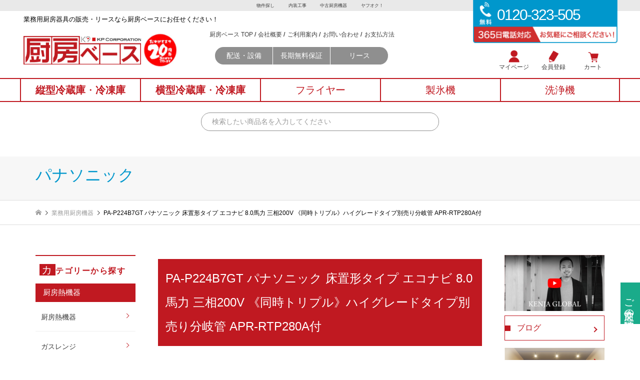

--- FILE ---
content_type: text/html; charset=UTF-8
request_url: https://chubou-base.com/%EF%BD%9084161/
body_size: 31981
content:
<!DOCTYPE html>
<html lang="ja">
<head >
	
<!-- Google tag (gtag.js) -->
<script async src="https://www.googletagmanager.com/gtag/js?id=G-TS73PMZ9FR"></script>
<script>
  window.dataLayer = window.dataLayer || [];
  function gtag(){dataLayer.push(arguments);}
  gtag('js', new Date());

  gtag('config', 'G-TS73PMZ9FR');
</script>

<!-- Google Tag Manager -->
<script>(function(w,d,s,l,i){w[l]=w[l]||[];w[l].push({'gtm.start':
new Date().getTime(),event:'gtm.js'});var f=d.getElementsByTagName(s)[0],
j=d.createElement(s),dl=l!='dataLayer'?'&l='+l:'';j.async=true;j.src=
'https://www.googletagmanager.com/gtm.js?id='+i+dl;f.parentNode.insertBefore(j,f);
})(window,document,'script','dataLayer','GTM-5CM64X7');</script>
<!-- End Google Tag Manager -->	

<script type="text/javascript">
    (function(c,l,a,r,i,t,y){
        c[a]=c[a]||function(){(c[a].q=c[a].q||[]).push(arguments)};
        t=l.createElement(r);t.async=1;t.src="https://www.clarity.ms/tag/"+i;
        y=l.getElementsByTagName(r)[0];y.parentNode.insertBefore(t,y);
    })(window, document, "clarity", "script", "ui7s9ttpj6");
</script>
	

<script>
    (function(w, d, s, p, n, a, m) {
        w['ODBObject'] = n;
        w[n] = w[n] || function() {
            (w[n].q = w[n].q || []).push(arguments)
        }, w[n].src = p;
        w[n].l = 1 * new Date();
        a = d.createElement(s), m = d.getElementsByTagName(s)[0];
        a.async = 1;
        a.src = p;
        m.parentNode.insertBefore(a, m)
    })(window, document, 'script', 'https://assets.omni-databank.com/tracker.js', 'odb');
    odb('start', 99);
    odb('web.pageview');
    odb('phone.trackingNumber', '0120-323-505');
</script>

<meta charset="UTF-8">
<meta name="description" content="&amp;nbsp;商品型番/型式PA-P224B7GTメーカーパナソニック馬力8.0馬力電源三相200Vコメント室内機・室外機・リモコンセットとなります。">
<meta name="viewport" content="width=device-width">
<title>PA-P224B7GT パナソニック 床置形タイプ  エコナビ 8.0馬力 三相200V 《同時トリプル》ハイグレードタイプ別売り分岐管 APR-RTP280A付 | 厨房ベース</title>
<meta name='robots' content='max-image-preview:large' />
	<style>img:is([sizes="auto" i], [sizes^="auto," i]) { contain-intrinsic-size: 3000px 1500px }</style>
	<link rel="alternate" type="application/rss+xml" title="厨房ベース &raquo; PA-P224B7GT パナソニック 床置形タイプ  エコナビ 8.0馬力 三相200V 《同時トリプル》ハイグレードタイプ別売り分岐管 APR-RTP280A付 のコメントのフィード" href="https://chubou-base.com/%ef%bd%9084161/feed/" />
<link rel='stylesheet' id='jquery.prettyphoto-css' href='https://chubou-base.com/wp-content/plugins/wp-video-lightbox/css/prettyPhoto.css?ver=6.8.3' type='text/css' media='all' />
<link rel='stylesheet' id='video-lightbox-css' href='https://chubou-base.com/wp-content/plugins/wp-video-lightbox/wp-video-lightbox.css?ver=6.8.3' type='text/css' media='all' />
<link rel='stylesheet' id='wp-block-library-css' href='https://chubou-base.com/wp-includes/css/dist/block-library/style.min.css?ver=6.8.3' type='text/css' media='all' />
<style id='classic-theme-styles-inline-css' type='text/css'>
/*! This file is auto-generated */
.wp-block-button__link{color:#fff;background-color:#32373c;border-radius:9999px;box-shadow:none;text-decoration:none;padding:calc(.667em + 2px) calc(1.333em + 2px);font-size:1.125em}.wp-block-file__button{background:#32373c;color:#fff;text-decoration:none}
</style>
<style id='snow-monkey-blocks-accordion-style-inline-css' type='text/css'>
.smb-accordion{--smb-accordion--gap:var(--_margin-1);--smb-accordion--title-background-color:var(--_lighter-color-gray);--smb-accordion--title-color:inherit;--smb-accordion--body-padding:var(--_padding1)}.smb-accordion>*+*{margin-top:var(--smb-accordion--gap)}.smb-accordion__item{--smb-accordion-item--background-color:var(--smb-accordion--title-background-color);--smb-accordion-item--color:var(--smb-accordion--title-color);--smb-accordion-item--padding:var(--smb-accordion--body-padding);position:relative}.smb-accordion__item__title{align-items:center;background-color:var(--smb-accordion-item--background-color);color:var(--smb-accordion-item--color);display:flex;padding:calc(var(--_padding-1)*.5) var(--_padding-1)}.smb-accordion__item__title__label{flex:1 1 auto}.smb-accordion__item__title__icon{margin-left:var(--_margin-1);--_transition-duration:var(--_global--transition-duration);--_transition-function-timing:var(--_global--transition-function-timing);--_transition-delay:var(--_global--transition-delay);flex:0 0 auto;transition:transform var(--_transition-duration) var(--_transition-function-timing) var(--_transition-delay)}.smb-accordion__item__control{appearance:none!important;cursor:pointer!important;display:block!important;height:100%!important;inset:0!important;opacity:0!important;outline:none!important;position:absolute!important;width:100%!important;z-index:1!important}.smb-accordion__item__control:focus-visible{opacity:1!important;outline:1px solid!important}.smb-accordion__item__body{display:none;padding:var(--smb-accordion--body-padding);position:relative;z-index:2}.smb-accordion .smb-accordion__item__control:checked+.smb-accordion__item__body,.smb-accordion .smb-accordion__item__control:checked+.smb-accordion__item__title+.smb-accordion__item__body{display:block}.smb-accordion .smb-accordion__item__control:checked+.smb-accordion__item__title>.smb-accordion__item__title__icon{transform:rotate(180deg)}:where(.smb-accordion__item__body.is-layout-constrained>*){--wp--style--global--content-size:100%;--wp--style--global--wide-size:100%}

</style>
<link rel='stylesheet' id='snow-monkey-blocks-alert-style-css' href='https://chubou-base.com/wp-content/plugins/snow-monkey-blocks/dist/blocks/alert/style-index.css?ver=21.0.6' type='text/css' media='all' />
<link rel='stylesheet' id='snow-monkey-blocks-balloon-style-css' href='https://chubou-base.com/wp-content/plugins/snow-monkey-blocks/dist/blocks/balloon/style-index.css?ver=21.0.6' type='text/css' media='all' />
<style id='snow-monkey-blocks-box-style-inline-css' type='text/css'>
.smb-box{--smb-box--background-color:#0000;--smb-box--background-image:initial;--smb-box--background-opacity:1;--smb-box--border-color:var(--_lighter-color-gray);--smb-box--border-style:solid;--smb-box--border-width:0px;--smb-box--border-radius:var(--_global--border-radius);--smb-box--box-shadow:initial;--smb-box--color:inherit;--smb-box--padding:var(--_padding1);border-radius:var(--smb-box--border-radius);border-width:0;box-shadow:var(--smb-box--box-shadow);color:var(--smb-box--color);overflow:visible;padding:var(--smb-box--padding);position:relative}.smb-box--p-s{--smb-box--padding:var(--_padding-1)}.smb-box--p-l{--smb-box--padding:var(--_padding2)}.smb-box__background{background-color:var(--smb-box--background-color);background-image:var(--smb-box--background-image);border:var(--smb-box--border-width) var(--smb-box--border-style) var(--smb-box--border-color);border-radius:var(--smb-box--border-radius);bottom:0;display:block;left:0;opacity:var(--smb-box--background-opacity);position:absolute;right:0;top:0}.smb-box__body{position:relative}.smb-box--has-link{cursor:pointer}.smb-box--has-link:has(:focus-visible){outline:auto;outline:auto -webkit-focus-ring-color}.smb-box__link{display:block!important;height:0!important;position:static!important;text-indent:-99999px!important;width:0!important}:where(.smb-box__body.is-layout-constrained>*){--wp--style--global--content-size:100%;--wp--style--global--wide-size:100%}

</style>
<style id='snow-monkey-blocks-btn-style-inline-css' type='text/css'>
.smb-btn:not(:root){color:var(--smb-btn--color);text-decoration:none}.smb-btn{--smb-btn--background-color:var(--wp--preset--color--black);--smb-btn--background-image:initial;--smb-btn--border:none;--smb-btn--border-radius:var(--_global--border-radius);--smb-btn--color:var(--wp--preset--color--white);--smb-btn--padding:var(--_padding-1);--smb-btn--padding-vertical:calc(var(--smb-btn--padding)*0.5);--smb-btn--padding-horizontal:var(--smb-btn--padding);--smb-btn--style--ghost--border-color:var(--smb-btn--background-color,currentColor);--smb-btn--style--ghost--color:currentColor;--smb-btn--style--text--color:currentColor;background-color:var(--smb-btn--background-color);background-image:var(--smb-btn--background-image);border:var(--smb-btn--border);border-radius:var(--smb-btn--border-radius);cursor:pointer;display:inline-flex;justify-content:center;margin:0;max-width:100%;padding:var(--smb-btn--padding-vertical) var(--smb-btn--padding-horizontal);white-space:nowrap;--_transition-duration:var(--_global--transition-duration);--_transition-function-timing:var(--_global--transition-function-timing);--_transition-delay:var(--_global--transition-delay);transition:all var(--_transition-duration) var(--_transition-function-timing) var(--_transition-delay)}.smb-btn:focus-visible{filter:brightness(90%)}.smb-btn__label{color:currentColor;white-space:inherit!important}.smb-btn--little-wider{--smb-btn--padding-horizontal:var(--_padding2)}.smb-btn--wider{--smb-btn--padding-horizontal:var(--_padding3)}.smb-btn--full,.smb-btn--more-wider{width:100%}.smb-btn--wrap{white-space:normal}.smb-btn-wrapper.is-style-ghost .smb-btn{--smb-btn--color:var(--smb-btn--style--ghost--color);background-color:#0000;border:1px solid var(--smb-btn--style--ghost--border-color)}.smb-btn-wrapper.is-style-ghost .smb-btn[style*="background-color:"]{background-color:#0000!important}.smb-btn-wrapper.is-style-text .smb-btn{--smb-btn--background-color:#0000;--smb-btn--color:var(--smb-btn--style--text--color);border:none}.aligncenter .smb-btn-wrapper,.smb-btn-wrapper.aligncenter{text-align:center}@media(min-width:640px){.smb-btn--more-wider{--smb-btn--padding-horizontal:var(--_padding4);display:inline-block;width:auto}}@media(any-hover:hover){.smb-btn:hover{filter:brightness(90%)}}

</style>
<style id='snow-monkey-blocks-buttons-style-inline-css' type='text/css'>
.smb-buttons{--smb-buttons--gap:var(--_margin1);display:flex;flex-wrap:wrap;gap:var(--smb-buttons--gap)}.smb-buttons.has-text-align-left,.smb-buttons.is-content-justification-left{justify-content:flex-start}.smb-buttons.has-text-align-center,.smb-buttons.is-content-justification-center{justify-content:center}.smb-buttons.has-text-align-right,.smb-buttons.is-content-justification-right{justify-content:flex-end}.smb-buttons.is-content-justification-space-between{justify-content:space-between}.smb-buttons>.smb-btn-wrapper{flex:0 1 auto;margin:0}.smb-buttons>.smb-btn-wrapper--full{flex:1 1 auto}@media not all and (min-width:640px){.smb-buttons>.smb-btn-wrapper--more-wider{flex:1 1 auto}}

</style>
<link rel='stylesheet' id='snow-monkey-blocks-categories-list-style-css' href='https://chubou-base.com/wp-content/plugins/snow-monkey-blocks/dist/blocks/categories-list/style-index.css?ver=21.0.6' type='text/css' media='all' />
<style id='snow-monkey-blocks-container-style-inline-css' type='text/css'>
.smb-container__body{margin-left:auto;margin-right:auto;max-width:100%}.smb-container--no-gutters{padding-left:0!important;padding-right:0!important}:where(.smb-container__body.is-layout-constrained>*){--wp--style--global--content-size:100%;--wp--style--global--wide-size:100%}

</style>
<style id='snow-monkey-blocks-contents-outline-style-inline-css' type='text/css'>
.smb-contents-outline{--smb-contents-outline--background-color:var(--wp--preset--color--sm-lightest-gray);--smb-contents-outline--color:inherit;background-color:var(--smb-contents-outline--background-color);color:var(--smb-contents-outline--color);padding:0!important}.smb-contents-outline .wpco{background-color:inherit;color:inherit}

</style>
<style id='snow-monkey-blocks-countdown-style-inline-css' type='text/css'>
.smb-countdown{--smb-countdown--gap:var(--_margin-2);--smb-countdown--numeric-color:currentColor;--smb-countdown--clock-color:currentColor}.smb-countdown__list{align-items:center;align-self:center;display:flex;flex-direction:row;flex-wrap:wrap;list-style-type:none;margin-left:0;padding-left:0}.smb-countdown__list-item{margin:0 var(--smb-countdown--gap);text-align:center}.smb-countdown__list-item:first-child{margin-left:0}.smb-countdown__list-item:last-child{margin-right:0}.smb-countdown__list-item__numeric{color:var(--smb-countdown--numeric-color);display:block;--_font-size-level:3;font-size:var(--_fluid-font-size);font-weight:700;line-height:var(--_line-height)}.smb-countdown__list-item__clock{color:var(--smb-countdown--clock-color);display:block;--_font-size-level:-1;font-size:var(--_font-size);line-height:var(--_line-height)}.smb-countdown .align-center{justify-content:center}.smb-countdown .align-left{justify-content:flex-start}.smb-countdown .align-right{justify-content:flex-end}.is-style-inline .smb-countdown__list-item__clock,.is-style-inline .smb-countdown__list-item__numeric{display:inline}

</style>
<style id='snow-monkey-blocks-directory-structure-style-inline-css' type='text/css'>
.smb-directory-structure{--smb-directory-structure--background-color:var(--_lightest-color-gray);--smb-directory-structure--padding:var(--_padding1);--smb-directory-structure--gap:var(--_margin-2);--smb-directory-structure--icon-color:inherit;background-color:var(--smb-directory-structure--background-color);overflow-x:auto;overflow-y:hidden;padding:var(--smb-directory-structure--padding)}.smb-directory-structure>*+*{margin-top:var(--smb-directory-structure--gap)}.smb-directory-structure__item p{align-items:flex-start;display:flex;flex-wrap:nowrap}.smb-directory-structure .fa-fw{color:var(--smb-directory-structure--icon-color);width:auto}.smb-directory-structure .svg-inline--fa{display:var(--fa-display,inline-block);height:1em;overflow:visible;vertical-align:-.125em}.smb-directory-structure__item__name{margin-left:.5em;white-space:nowrap}.smb-directory-structure__item__list{margin-left:1.5em}.smb-directory-structure__item__list>*{margin-top:var(--smb-directory-structure--gap)}

</style>
<style id='snow-monkey-blocks-evaluation-star-style-inline-css' type='text/css'>
.smb-evaluation-star{--smb-evaluation-star--gap:var(--_margin-2);--smb-evaluation-star--icon-color:#f9bb2d;--smb-evaluation-star--numeric-color:currentColor;align-items:center;display:flex;gap:var(--smb-evaluation-star--gap)}.smb-evaluation-star--title-right .smb-evaluation-star__title{order:1}.smb-evaluation-star__body{display:inline-flex;gap:var(--smb-evaluation-star--gap)}.smb-evaluation-star__numeric{color:var(--smb-evaluation-star--numeric-color);font-weight:700}.smb-evaluation-star__numeric--right{order:1}.smb-evaluation-star__icon{color:var(--smb-evaluation-star--icon-color);display:inline-block}.smb-evaluation-star .svg-inline--fa{display:var(--fa-display,inline-block);height:1em;overflow:visible;vertical-align:-.125em}

</style>
<style id='snow-monkey-blocks-faq-style-inline-css' type='text/css'>
.smb-faq{--smb-faq--border-color:var(--_lighter-color-gray);--smb-faq--label-color:initial;--smb-faq--item-gap:var(--_margin1);--smb-faq--item-question-label-color:currentColor;--smb-faq--item-answer-label-color:currentColor;border-top:1px solid var(--smb-faq--border-color)}.smb-faq__item{border-bottom:1px solid var(--smb-faq--border-color);padding:var(--_padding1) 0}.smb-faq__item__answer,.smb-faq__item__question{display:flex;flex-direction:row;flex-wrap:nowrap}.smb-faq__item__answer__label,.smb-faq__item__question__label{flex:0 0 0%;margin-right:var(--smb-faq--item-gap);margin-top:calc(var(--_half-leading)*-1em - .125em);--_font-size-level:3;font-size:var(--_fluid-font-size);font-weight:400;line-height:var(--_line-height);min-width:.8em}.smb-faq__item__answer__body,.smb-faq__item__question__body{flex:1 1 auto;margin-top:calc(var(--_half-leading)*-1em)}.smb-faq__item__question{font-weight:700;margin:0 0 var(--smb-faq--item-gap)}.smb-faq__item__question__label{color:var(--smb-faq--item-question-label-color)}.smb-faq__item__answer__label{color:var(--smb-faq--item-answer-label-color)}:where(.smb-faq__item__answer__body.is-layout-constrained>*){--wp--style--global--content-size:100%;--wp--style--global--wide-size:100%}

</style>
<style id='snow-monkey-blocks-flex-style-inline-css' type='text/css'>
.smb-flex{--smb-flex--box-shadow:none;box-shadow:var(--smb-flex--box-shadow);flex-direction:column}.smb-flex.is-horizontal{flex-direction:row}.smb-flex.is-vertical{flex-direction:column}.smb-flex>*{--smb--flex-grow:0;--smb--flex-shrink:1;--smb--flex-basis:auto;flex-basis:var(--smb--flex-basis);flex-grow:var(--smb--flex-grow);flex-shrink:var(--smb--flex-shrink);min-width:0}

</style>
<style id='snow-monkey-blocks-grid-style-inline-css' type='text/css'>
.smb-grid{--smb-grid--gap:0px;--smb-grid--column-auto-repeat:auto-fit;--smb-grid--columns:1;--smb-grid--column-min-width:250px;--smb-grid--grid-template-columns:none;--smb-grid--rows:1;--smb-grid--grid-template-rows:none;display:grid;gap:var(--smb-grid--gap)}.smb-grid>*{--smb--justify-self:stretch;--smb--align-self:stretch;--smb--grid-column:auto;--smb--grid-row:auto;align-self:var(--smb--align-self);grid-column:var(--smb--grid-column);grid-row:var(--smb--grid-row);justify-self:var(--smb--justify-self);margin-bottom:0;margin-top:0;min-width:0}.smb-grid--columns\:columns{grid-template-columns:repeat(var(--smb-grid--columns),1fr)}.smb-grid--columns\:min{grid-template-columns:repeat(var(--smb-grid--column-auto-repeat),minmax(min(var(--smb-grid--column-min-width),100%),1fr))}.smb-grid--columns\:free{grid-template-columns:var(--smb-grid--grid-template-columns)}.smb-grid--rows\:rows{grid-template-rows:repeat(var(--smb-grid--rows),1fr)}.smb-grid--rows\:free{grid-template-rows:var(--smb-grid--grid-template-rows)}

</style>
<link rel='stylesheet' id='snow-monkey-blocks-hero-header-style-css' href='https://chubou-base.com/wp-content/plugins/snow-monkey-blocks/dist/blocks/hero-header/style-index.css?ver=21.0.6' type='text/css' media='all' />
<link rel='stylesheet' id='snow-monkey-blocks-information-style-css' href='https://chubou-base.com/wp-content/plugins/snow-monkey-blocks/dist/blocks/information/style-index.css?ver=21.0.6' type='text/css' media='all' />
<style id='snow-monkey-blocks-list-style-inline-css' type='text/css'>
.smb-list{--smb-list--gap:var(--_margin-2)}.smb-list ul{list-style:none!important}.smb-list ul *>li:first-child,.smb-list ul li+li{margin-top:var(--smb-list--gap)}.smb-list ul>li{position:relative}.smb-list ul>li .smb-list__icon{left:-1.5em;position:absolute}

</style>
<link rel='stylesheet' id='snow-monkey-blocks-media-text-style-css' href='https://chubou-base.com/wp-content/plugins/snow-monkey-blocks/dist/blocks/media-text/style-index.css?ver=21.0.6' type='text/css' media='all' />
<link rel='stylesheet' id='snow-monkey-blocks-panels-style-css' href='https://chubou-base.com/wp-content/plugins/snow-monkey-blocks/dist/blocks/panels/style-index.css?ver=23.0.2' type='text/css' media='all' />
<style id='snow-monkey-blocks-price-menu-style-inline-css' type='text/css'>
.smb-price-menu{--smb-price-menu--border-color:var(--_lighter-color-gray);--smb-price-menu--item-padding:var(--_padding-1);border-top:1px solid var(--smb-price-menu--border-color)}.smb-price-menu>.smb-price-menu__item{margin-bottom:0;margin-top:0}.smb-price-menu__item{border-bottom:1px solid var(--smb-price-menu--border-color);column-gap:var(--_margin-1);padding:var(--smb-price-menu--item-padding) 0}@media(min-width:640px){.smb-price-menu__item{align-items:center;display:flex;flex-direction:row;flex-wrap:nowrap;justify-content:space-between}.smb-price-menu__item>:where(.smb-price-menu__item__title){flex:1 1 auto}.smb-price-menu__item>:where(.smb-price-menu__item__price){flex:0 0 auto}}

</style>
<style id='snow-monkey-blocks-rating-box-style-inline-css' type='text/css'>
.smb-rating-box{--smb-rating-box--gap:var(--_margin-1);--smb-rating-box--bar-border-radius:var(--_global--border-radius);--smb-rating-box--bar-background-color:var(--_lighter-color-gray);--smb-rating-box--bar-height:1rem;--smb-rating-box--rating-background-color:#f9bb2d}.smb-rating-box>.smb-rating-box__item__title{margin-bottom:var(--_margin-2)}.smb-rating-box__body>*+*{margin-top:var(--smb-rating-box--gap)}.smb-rating-box__item{display:grid;gap:var(--_margin-2)}.smb-rating-box__item__body{align-items:end;display:grid;gap:var(--_margin1);grid-template-columns:1fr auto}.smb-rating-box__item__numeric{--_font-size-level:-2;font-size:var(--_font-size);line-height:var(--_line-height)}.smb-rating-box__item__evaluation{grid-column:1/-1}.smb-rating-box__item__evaluation__bar,.smb-rating-box__item__evaluation__rating{border-radius:var(--smb-rating-box--bar-border-radius);height:var(--smb-rating-box--bar-height)}.smb-rating-box__item__evaluation__bar{background-color:var(--smb-rating-box--bar-background-color);position:relative}.smb-rating-box__item__evaluation__rating{background-color:var(--smb-rating-box--rating-background-color);left:0;position:absolute;top:0}.smb-rating-box__item__evaluation__numeric{bottom:calc(var(--smb-rating-box--bar-height) + var(--_s-2));position:absolute;right:0;--_font-size-level:-2;font-size:var(--_font-size);line-height:var(--_line-height)}

</style>
<style id='snow-monkey-blocks-read-more-box-style-inline-css' type='text/css'>
.smb-read-more-box{--smb-read-more-box--content-height:100px;--smb-read-more-box--mask-color:var(--_global--background-color,#fff)}.smb-read-more-box__content{--_transition-duration:var(--_global--transition-duration);--_transition-function-timing:var(--_global--transition-function-timing);--_transition-delay:var(--_global--transition-delay);overflow:hidden;position:relative;transition:height var(--_transition-duration) var(--_transition-function-timing) var(--_transition-delay)}.smb-read-more-box__content[aria-hidden=true]{height:var(--smb-read-more-box--content-height)}.smb-read-more-box__action{display:flex;flex-wrap:wrap;margin-top:var(--_padding-1)}.smb-read-more-box__action.is-content-justification-left{justify-content:start}.smb-read-more-box__action.is-content-justification-center{justify-content:center}.smb-read-more-box__action.is-content-justification-right{justify-content:end}.smb-read-more-box__btn-wrapper.smb-btn-wrapper--full{flex-grow:1}.smb-read-more-box__button{cursor:pointer}.smb-read-more-box--has-mask .smb-read-more-box__content[aria-hidden=true]:after{background:linear-gradient(to bottom,#0000 0,var(--smb-read-more-box--mask-color) 100%);content:"";display:block;height:50px;inset:auto 0 0 0;position:absolute}.smb-read-more-box.is-style-ghost .smb-read-more-box__button{--smb-btn--color:var(--smb-btn--style--ghost--color);background-color:#0000;border:1px solid var(--smb-btn--style--ghost--border-color)}.smb-read-more-box.is-style-text .smb-read-more-box__button{--smb-btn--background-color:#0000;--smb-btn--color:var(--smb-btn--style--text--color);--smb-btn--padding:0px;border:none}:where(.smb-read-more-box__content.is-layout-constrained>*){--wp--style--global--content-size:100%;--wp--style--global--wide-size:100%}

</style>
<link rel='stylesheet' id='snow-monkey-blocks-section-style-css' href='https://chubou-base.com/wp-content/plugins/snow-monkey-blocks/dist/blocks/section/style-index.css?ver=24.1.1' type='text/css' media='all' />
<link rel='stylesheet' id='snow-monkey-blocks-step-style-css' href='https://chubou-base.com/wp-content/plugins/snow-monkey-blocks/dist/blocks/step/style-index.css?ver=24.1.0' type='text/css' media='all' />
<link rel='stylesheet' id='snow-monkey-blocks-tabs-style-css' href='https://chubou-base.com/wp-content/plugins/snow-monkey-blocks/dist/blocks/tabs/style-index.css?ver=22.2.3' type='text/css' media='all' />
<style id='snow-monkey-blocks-taxonomy-terms-style-inline-css' type='text/css'>
.smb-taxonomy-terms__item>a{align-items:center;display:inline-flex!important}.smb-taxonomy-terms__item__count{display:inline-block;margin-left:.4em;text-decoration:none}.smb-taxonomy-terms__item__count span{align-items:center;display:inline-flex}.smb-taxonomy-terms__item__count span:before{content:"(";font-size:.8em}.smb-taxonomy-terms__item__count span:after{content:")";font-size:.8em}.smb-taxonomy-terms.is-style-tag .smb-taxonomy-terms__list{list-style:none;margin-left:0;padding-left:0}.smb-taxonomy-terms.is-style-tag .smb-taxonomy-terms__item{display:inline-block;margin:4px 4px 4px 0}.smb-taxonomy-terms.is-style-slash .smb-taxonomy-terms__list{display:flex;flex-wrap:wrap;list-style:none;margin-left:0;padding-left:0}.smb-taxonomy-terms.is-style-slash .smb-taxonomy-terms__item{display:inline-block}.smb-taxonomy-terms.is-style-slash .smb-taxonomy-terms__item:not(:last-child):after{content:"/";display:inline-block;margin:0 .5em}

</style>
<style id='snow-monkey-blocks-testimonial-style-inline-css' type='text/css'>
.smb-testimonial__item{display:flex;flex-direction:row;flex-wrap:nowrap;justify-content:center}.smb-testimonial__item__figure{border-radius:100%;flex:0 0 auto;height:48px;margin-right:var(--_margin-1);margin-top:calc(var(--_half-leading)*1rem);overflow:hidden;width:48px}.smb-testimonial__item__figure img{height:100%;object-fit:cover;object-position:50% 50%;width:100%}.smb-testimonial__item__body{flex:1 1 auto;max-width:100%}.smb-testimonial__item__name{--_font-size-level:-2;font-size:var(--_font-size);line-height:var(--_line-height)}.smb-testimonial__item__name a{color:inherit}.smb-testimonial__item__lede{--_font-size-level:-2;font-size:var(--_font-size);line-height:var(--_line-height)}.smb-testimonial__item__lede a{color:inherit}.smb-testimonial__item__content{margin-bottom:var(--_margin-1);--_font-size-level:-1;font-size:var(--_font-size);line-height:var(--_line-height)}.smb-testimonial__item__content:after{background-color:currentColor;content:"";display:block;height:1px;margin-top:var(--_margin-1);width:2rem}

</style>
<link rel='stylesheet' id='slick-carousel-css' href='https://chubou-base.com/wp-content/plugins/snow-monkey-blocks/dist/packages/slick/slick.css?ver=1768967610' type='text/css' media='all' />
<link rel='stylesheet' id='slick-carousel-theme-css' href='https://chubou-base.com/wp-content/plugins/snow-monkey-blocks/dist/packages/slick/slick-theme.css?ver=1768967610' type='text/css' media='all' />
<link rel='stylesheet' id='spider-css' href='https://chubou-base.com/wp-content/plugins/snow-monkey-blocks/dist/packages/spider/dist/css/spider.css?ver=1768967610' type='text/css' media='all' />
<link rel='stylesheet' id='snow-monkey-blocks-css' href='https://chubou-base.com/wp-content/plugins/snow-monkey-blocks/dist/css/blocks.css?ver=1768967610' type='text/css' media='all' />
<link rel='stylesheet' id='sass-basis-css' href='https://chubou-base.com/wp-content/plugins/snow-monkey-blocks/dist/css/fallback.css?ver=1768967610' type='text/css' media='all' />
<link rel='stylesheet' id='snow-monkey-blocks/nopro-css' href='https://chubou-base.com/wp-content/plugins/snow-monkey-blocks/dist/css/nopro.css?ver=1768967610' type='text/css' media='all' />
<link rel='stylesheet' id='snow-monkey-editor-css' href='https://chubou-base.com/wp-content/plugins/snow-monkey-editor/dist/css/app.css?ver=1765181369' type='text/css' media='all' />
<link rel='stylesheet' id='snow-monkey-editor@front-css' href='https://chubou-base.com/wp-content/plugins/snow-monkey-editor/dist/css/front.css?ver=1765181369' type='text/css' media='all' />
<link rel='stylesheet' id='snow-monkey-blocks-btn-box-style-css' href='https://chubou-base.com/wp-content/plugins/snow-monkey-blocks/dist/blocks/btn-box/style-index.css?ver=1768967610' type='text/css' media='all' />
<link rel='stylesheet' id='snow-monkey-blocks-items-style-css' href='https://chubou-base.com/wp-content/plugins/snow-monkey-blocks/dist/blocks/items/style-index.css?ver=1768967610' type='text/css' media='all' />
<link rel='stylesheet' id='snow-monkey-blocks-pricing-table-style-css' href='https://chubou-base.com/wp-content/plugins/snow-monkey-blocks/dist/blocks/pricing-table/style-index.css?ver=1768967610' type='text/css' media='all' />
<link rel='stylesheet' id='snow-monkey-blocks-section-break-the-grid-style-css' href='https://chubou-base.com/wp-content/plugins/snow-monkey-blocks/dist/blocks/section-break-the-grid/style-index.css?ver=1768967610' type='text/css' media='all' />
<link rel='stylesheet' id='snow-monkey-blocks-section-side-heading-style-css' href='https://chubou-base.com/wp-content/plugins/snow-monkey-blocks/dist/blocks/section-side-heading/style-index.css?ver=1768967610' type='text/css' media='all' />
<link rel='stylesheet' id='snow-monkey-blocks-section-with-bgimage-style-css' href='https://chubou-base.com/wp-content/plugins/snow-monkey-blocks/dist/blocks/section-with-bgimage/style-index.css?ver=1768967610' type='text/css' media='all' />
<link rel='stylesheet' id='snow-monkey-blocks-section-with-bgvideo-style-css' href='https://chubou-base.com/wp-content/plugins/snow-monkey-blocks/dist/blocks/section-with-bgvideo/style-index.css?ver=1768967610' type='text/css' media='all' />
<link rel='stylesheet' id='snow-monkey-blocks-slider-style-css' href='https://chubou-base.com/wp-content/plugins/snow-monkey-blocks/dist/blocks/slider/style-index.css?ver=1768967610' type='text/css' media='all' />
<link rel='stylesheet' id='snow-monkey-blocks-spider-slider-style-css' href='https://chubou-base.com/wp-content/plugins/snow-monkey-blocks/dist/blocks/spider-slider/style-index.css?ver=1768967610' type='text/css' media='all' />
<link rel='stylesheet' id='snow-monkey-blocks-spider-pickup-slider-style-css' href='https://chubou-base.com/wp-content/plugins/snow-monkey-blocks/dist/blocks/spider-pickup-slider/style-index.css?ver=1768967610' type='text/css' media='all' />
<link rel='stylesheet' id='snow-monkey-blocks-spider-contents-slider-style-css' href='https://chubou-base.com/wp-content/plugins/snow-monkey-blocks/dist/blocks/spider-contents-slider/style-index.css?ver=1768967610' type='text/css' media='all' />
<link rel='stylesheet' id='snow-monkey-blocks-thumbnail-gallery-style-css' href='https://chubou-base.com/wp-content/plugins/snow-monkey-blocks/dist/blocks/thumbnail-gallery/style-index.css?ver=1768967610' type='text/css' media='all' />
<style id='global-styles-inline-css' type='text/css'>
:root{--wp--preset--aspect-ratio--square: 1;--wp--preset--aspect-ratio--4-3: 4/3;--wp--preset--aspect-ratio--3-4: 3/4;--wp--preset--aspect-ratio--3-2: 3/2;--wp--preset--aspect-ratio--2-3: 2/3;--wp--preset--aspect-ratio--16-9: 16/9;--wp--preset--aspect-ratio--9-16: 9/16;--wp--preset--color--black: #000000;--wp--preset--color--cyan-bluish-gray: #abb8c3;--wp--preset--color--white: #ffffff;--wp--preset--color--pale-pink: #f78da7;--wp--preset--color--vivid-red: #cf2e2e;--wp--preset--color--luminous-vivid-orange: #ff6900;--wp--preset--color--luminous-vivid-amber: #fcb900;--wp--preset--color--light-green-cyan: #7bdcb5;--wp--preset--color--vivid-green-cyan: #00d084;--wp--preset--color--pale-cyan-blue: #8ed1fc;--wp--preset--color--vivid-cyan-blue: #0693e3;--wp--preset--color--vivid-purple: #9b51e0;--wp--preset--gradient--vivid-cyan-blue-to-vivid-purple: linear-gradient(135deg,rgba(6,147,227,1) 0%,rgb(155,81,224) 100%);--wp--preset--gradient--light-green-cyan-to-vivid-green-cyan: linear-gradient(135deg,rgb(122,220,180) 0%,rgb(0,208,130) 100%);--wp--preset--gradient--luminous-vivid-amber-to-luminous-vivid-orange: linear-gradient(135deg,rgba(252,185,0,1) 0%,rgba(255,105,0,1) 100%);--wp--preset--gradient--luminous-vivid-orange-to-vivid-red: linear-gradient(135deg,rgba(255,105,0,1) 0%,rgb(207,46,46) 100%);--wp--preset--gradient--very-light-gray-to-cyan-bluish-gray: linear-gradient(135deg,rgb(238,238,238) 0%,rgb(169,184,195) 100%);--wp--preset--gradient--cool-to-warm-spectrum: linear-gradient(135deg,rgb(74,234,220) 0%,rgb(151,120,209) 20%,rgb(207,42,186) 40%,rgb(238,44,130) 60%,rgb(251,105,98) 80%,rgb(254,248,76) 100%);--wp--preset--gradient--blush-light-purple: linear-gradient(135deg,rgb(255,206,236) 0%,rgb(152,150,240) 100%);--wp--preset--gradient--blush-bordeaux: linear-gradient(135deg,rgb(254,205,165) 0%,rgb(254,45,45) 50%,rgb(107,0,62) 100%);--wp--preset--gradient--luminous-dusk: linear-gradient(135deg,rgb(255,203,112) 0%,rgb(199,81,192) 50%,rgb(65,88,208) 100%);--wp--preset--gradient--pale-ocean: linear-gradient(135deg,rgb(255,245,203) 0%,rgb(182,227,212) 50%,rgb(51,167,181) 100%);--wp--preset--gradient--electric-grass: linear-gradient(135deg,rgb(202,248,128) 0%,rgb(113,206,126) 100%);--wp--preset--gradient--midnight: linear-gradient(135deg,rgb(2,3,129) 0%,rgb(40,116,252) 100%);--wp--preset--font-size--small: 13px;--wp--preset--font-size--medium: 20px;--wp--preset--font-size--large: 36px;--wp--preset--font-size--x-large: 42px;--wp--preset--spacing--20: 0.44rem;--wp--preset--spacing--30: 0.67rem;--wp--preset--spacing--40: 1rem;--wp--preset--spacing--50: 1.5rem;--wp--preset--spacing--60: 2.25rem;--wp--preset--spacing--70: 3.38rem;--wp--preset--spacing--80: 5.06rem;--wp--preset--shadow--natural: 6px 6px 9px rgba(0, 0, 0, 0.2);--wp--preset--shadow--deep: 12px 12px 50px rgba(0, 0, 0, 0.4);--wp--preset--shadow--sharp: 6px 6px 0px rgba(0, 0, 0, 0.2);--wp--preset--shadow--outlined: 6px 6px 0px -3px rgba(255, 255, 255, 1), 6px 6px rgba(0, 0, 0, 1);--wp--preset--shadow--crisp: 6px 6px 0px rgba(0, 0, 0, 1);}:where(.is-layout-flex){gap: 0.5em;}:where(.is-layout-grid){gap: 0.5em;}body .is-layout-flex{display: flex;}.is-layout-flex{flex-wrap: wrap;align-items: center;}.is-layout-flex > :is(*, div){margin: 0;}body .is-layout-grid{display: grid;}.is-layout-grid > :is(*, div){margin: 0;}:where(.wp-block-columns.is-layout-flex){gap: 2em;}:where(.wp-block-columns.is-layout-grid){gap: 2em;}:where(.wp-block-post-template.is-layout-flex){gap: 1.25em;}:where(.wp-block-post-template.is-layout-grid){gap: 1.25em;}.has-black-color{color: var(--wp--preset--color--black) !important;}.has-cyan-bluish-gray-color{color: var(--wp--preset--color--cyan-bluish-gray) !important;}.has-white-color{color: var(--wp--preset--color--white) !important;}.has-pale-pink-color{color: var(--wp--preset--color--pale-pink) !important;}.has-vivid-red-color{color: var(--wp--preset--color--vivid-red) !important;}.has-luminous-vivid-orange-color{color: var(--wp--preset--color--luminous-vivid-orange) !important;}.has-luminous-vivid-amber-color{color: var(--wp--preset--color--luminous-vivid-amber) !important;}.has-light-green-cyan-color{color: var(--wp--preset--color--light-green-cyan) !important;}.has-vivid-green-cyan-color{color: var(--wp--preset--color--vivid-green-cyan) !important;}.has-pale-cyan-blue-color{color: var(--wp--preset--color--pale-cyan-blue) !important;}.has-vivid-cyan-blue-color{color: var(--wp--preset--color--vivid-cyan-blue) !important;}.has-vivid-purple-color{color: var(--wp--preset--color--vivid-purple) !important;}.has-black-background-color{background-color: var(--wp--preset--color--black) !important;}.has-cyan-bluish-gray-background-color{background-color: var(--wp--preset--color--cyan-bluish-gray) !important;}.has-white-background-color{background-color: var(--wp--preset--color--white) !important;}.has-pale-pink-background-color{background-color: var(--wp--preset--color--pale-pink) !important;}.has-vivid-red-background-color{background-color: var(--wp--preset--color--vivid-red) !important;}.has-luminous-vivid-orange-background-color{background-color: var(--wp--preset--color--luminous-vivid-orange) !important;}.has-luminous-vivid-amber-background-color{background-color: var(--wp--preset--color--luminous-vivid-amber) !important;}.has-light-green-cyan-background-color{background-color: var(--wp--preset--color--light-green-cyan) !important;}.has-vivid-green-cyan-background-color{background-color: var(--wp--preset--color--vivid-green-cyan) !important;}.has-pale-cyan-blue-background-color{background-color: var(--wp--preset--color--pale-cyan-blue) !important;}.has-vivid-cyan-blue-background-color{background-color: var(--wp--preset--color--vivid-cyan-blue) !important;}.has-vivid-purple-background-color{background-color: var(--wp--preset--color--vivid-purple) !important;}.has-black-border-color{border-color: var(--wp--preset--color--black) !important;}.has-cyan-bluish-gray-border-color{border-color: var(--wp--preset--color--cyan-bluish-gray) !important;}.has-white-border-color{border-color: var(--wp--preset--color--white) !important;}.has-pale-pink-border-color{border-color: var(--wp--preset--color--pale-pink) !important;}.has-vivid-red-border-color{border-color: var(--wp--preset--color--vivid-red) !important;}.has-luminous-vivid-orange-border-color{border-color: var(--wp--preset--color--luminous-vivid-orange) !important;}.has-luminous-vivid-amber-border-color{border-color: var(--wp--preset--color--luminous-vivid-amber) !important;}.has-light-green-cyan-border-color{border-color: var(--wp--preset--color--light-green-cyan) !important;}.has-vivid-green-cyan-border-color{border-color: var(--wp--preset--color--vivid-green-cyan) !important;}.has-pale-cyan-blue-border-color{border-color: var(--wp--preset--color--pale-cyan-blue) !important;}.has-vivid-cyan-blue-border-color{border-color: var(--wp--preset--color--vivid-cyan-blue) !important;}.has-vivid-purple-border-color{border-color: var(--wp--preset--color--vivid-purple) !important;}.has-vivid-cyan-blue-to-vivid-purple-gradient-background{background: var(--wp--preset--gradient--vivid-cyan-blue-to-vivid-purple) !important;}.has-light-green-cyan-to-vivid-green-cyan-gradient-background{background: var(--wp--preset--gradient--light-green-cyan-to-vivid-green-cyan) !important;}.has-luminous-vivid-amber-to-luminous-vivid-orange-gradient-background{background: var(--wp--preset--gradient--luminous-vivid-amber-to-luminous-vivid-orange) !important;}.has-luminous-vivid-orange-to-vivid-red-gradient-background{background: var(--wp--preset--gradient--luminous-vivid-orange-to-vivid-red) !important;}.has-very-light-gray-to-cyan-bluish-gray-gradient-background{background: var(--wp--preset--gradient--very-light-gray-to-cyan-bluish-gray) !important;}.has-cool-to-warm-spectrum-gradient-background{background: var(--wp--preset--gradient--cool-to-warm-spectrum) !important;}.has-blush-light-purple-gradient-background{background: var(--wp--preset--gradient--blush-light-purple) !important;}.has-blush-bordeaux-gradient-background{background: var(--wp--preset--gradient--blush-bordeaux) !important;}.has-luminous-dusk-gradient-background{background: var(--wp--preset--gradient--luminous-dusk) !important;}.has-pale-ocean-gradient-background{background: var(--wp--preset--gradient--pale-ocean) !important;}.has-electric-grass-gradient-background{background: var(--wp--preset--gradient--electric-grass) !important;}.has-midnight-gradient-background{background: var(--wp--preset--gradient--midnight) !important;}.has-small-font-size{font-size: var(--wp--preset--font-size--small) !important;}.has-medium-font-size{font-size: var(--wp--preset--font-size--medium) !important;}.has-large-font-size{font-size: var(--wp--preset--font-size--large) !important;}.has-x-large-font-size{font-size: var(--wp--preset--font-size--x-large) !important;}
:where(.wp-block-post-template.is-layout-flex){gap: 1.25em;}:where(.wp-block-post-template.is-layout-grid){gap: 1.25em;}
:where(.wp-block-columns.is-layout-flex){gap: 2em;}:where(.wp-block-columns.is-layout-grid){gap: 2em;}
:root :where(.wp-block-pullquote){font-size: 1.5em;line-height: 1.6;}
</style>
<link rel='stylesheet' id='contact-form-7-css' href='https://chubou-base.com/wp-content/plugins/contact-form-7/includes/css/styles.css?ver=6.1.4' type='text/css' media='all' />
<link rel='stylesheet' id='toc-screen-css' href='https://chubou-base.com/wp-content/plugins/table-of-contents-plus/screen.min.css?ver=2411.1' type='text/css' media='all' />
<link rel='stylesheet' id='wpos-slick-style-css' href='https://chubou-base.com/wp-content/plugins/wp-responsive-recent-post-slider/assets/css/slick.css?ver=3.6.5' type='text/css' media='all' />
<link rel='stylesheet' id='wppsac-public-style-css' href='https://chubou-base.com/wp-content/plugins/wp-responsive-recent-post-slider/assets/css/recent-post-style.css?ver=3.6.5' type='text/css' media='all' />
<link rel='stylesheet' id='snow-monkey-editor@view-css' href='https://chubou-base.com/wp-content/plugins/snow-monkey-editor/dist/css/view.css?ver=1765181369' type='text/css' media='all' />
<link rel='stylesheet' id='iconic-style-css' href='https://chubou-base.com/wp-content/themes/iconic_tcd062-custom/style.css?ver=1.9.0' type='text/css' media='all' />
<link rel='stylesheet' id='bootstrap-css-css' href='https://chubou-base.com/wp-content/themes/iconic_tcd062/bootstrap-grid.css?ver=6.8.3' type='text/css' media='all' />
<link rel='stylesheet' id='fancybox-css' href='https://chubou-base.com/wp-content/plugins/easy-fancybox/fancybox/1.5.4/jquery.fancybox.min.css?ver=6.8.3' type='text/css' media='screen' />
<link rel='stylesheet' id='usces_default_css-css' href='https://chubou-base.com/wp-content/plugins/usc-e-shop/css/usces_default.css?ver=2.11.27.2601211' type='text/css' media='all' />
<link rel='stylesheet' id='dashicons-css' href='https://chubou-base.com/wp-includes/css/dashicons.min.css?ver=6.8.3' type='text/css' media='all' />
<script type="text/javascript" src="https://chubou-base.com/wp-includes/js/jquery/jquery.min.js?ver=3.7.1" id="jquery-core-js"></script>
<script type="text/javascript" src="https://chubou-base.com/wp-includes/js/jquery/jquery-migrate.min.js?ver=3.4.1" id="jquery-migrate-js"></script>
<script type="text/javascript" src="https://chubou-base.com/wp-content/plugins/wp-video-lightbox/js/jquery.prettyPhoto.js?ver=3.1.6" id="jquery.prettyphoto-js"></script>
<script type="text/javascript" id="video-lightbox-js-extra">
/* <![CDATA[ */
var vlpp_vars = {"prettyPhoto_rel":"wp-video-lightbox","animation_speed":"fast","slideshow":"5000","autoplay_slideshow":"false","opacity":"0.80","show_title":"true","allow_resize":"true","allow_expand":"true","default_width":"640","default_height":"480","counter_separator_label":"\/","theme":"pp_default","horizontal_padding":"20","hideflash":"false","wmode":"opaque","autoplay":"false","modal":"false","deeplinking":"false","overlay_gallery":"true","overlay_gallery_max":"30","keyboard_shortcuts":"true","ie6_fallback":"true"};
/* ]]> */
</script>
<script type="text/javascript" src="https://chubou-base.com/wp-content/plugins/wp-video-lightbox/js/video-lightbox.js?ver=3.1.6" id="video-lightbox-js"></script>
<script type="text/javascript" src="https://chubou-base.com/wp-content/plugins/snow-monkey-blocks/dist/js/fontawesome-all.js?ver=1768967610" id="fontawesome6-js" defer="defer" data-wp-strategy="defer"></script>
<script type="text/javascript" src="https://chubou-base.com/wp-content/plugins/snow-monkey-blocks/dist/packages/spider/dist/js/spider.js?ver=1768967610" id="spider-js" defer="defer" data-wp-strategy="defer"></script>
<script type="text/javascript" src="https://chubou-base.com/wp-content/plugins/snow-monkey-editor/dist/js/app.js?ver=1765181369" id="snow-monkey-editor-js" defer="defer" data-wp-strategy="defer"></script>
<script type="text/javascript" src="https://chubou-base.com/wp-content/themes/iconic_tcd062/js/comment.js?ver=1.9.0" id="iconic-comment-js"></script>
<link rel="https://api.w.org/" href="https://chubou-base.com/wp-json/" /><link rel="alternate" title="JSON" type="application/json" href="https://chubou-base.com/wp-json/wp/v2/posts/84161" /><link rel="EditURI" type="application/rsd+xml" title="RSD" href="https://chubou-base.com/xmlrpc.php?rsd" />
<meta name="generator" content="WordPress 6.8.3" />
<link rel="canonical" href="https://chubou-base.com/%ef%bd%9084161/" />
<link rel='shortlink' href='https://chubou-base.com/?p=84161' />
<link rel="alternate" title="oEmbed (JSON)" type="application/json+oembed" href="https://chubou-base.com/wp-json/oembed/1.0/embed?url=https%3A%2F%2Fchubou-base.com%2F%25ef%25bd%259084161%2F" />
<link rel="alternate" title="oEmbed (XML)" type="text/xml+oembed" href="https://chubou-base.com/wp-json/oembed/1.0/embed?url=https%3A%2F%2Fchubou-base.com%2F%25ef%25bd%259084161%2F&#038;format=xml" />

<meta property="og:title" content="PA-P224B7GT パナソニック 床置形タイプ  エコナビ 8.0馬力 三相200V 《同時トリプル》ハイグレードタイプ別売り分岐管 APR-RTP280A付">
<meta property="og:type" content="product">
<meta property="og:description" content="PA-P224B7GT パナソニック 床置形タイプ  エコナビ 8.0馬力 三相200V 《同時トリプル》ハイグレードタイプ別売り分岐管 APR-RTP280A付">
<meta property="og:url" content="https://chubou-base.com/%ef%bd%9084161/">
<meta property="og:image" content="">
<meta property="og:site_name" content="厨房ベース">                <script>
                    var ajaxUrl = 'https://chubou-base.com/wp-admin/admin-ajax.php';
                </script>
        <script>
            WP_VIDEO_LIGHTBOX_VERSION="1.9.12";
            WP_VID_LIGHTBOX_URL="https://chubou-base.com/wp-content/plugins/wp-video-lightbox";
                        function wpvl_paramReplace(name, string, value) {
                // Find the param with regex
                // Grab the first character in the returned string (should be ? or &)
                // Replace our href string with our new value, passing on the name and delimeter

                var re = new RegExp("[\?&]" + name + "=([^&#]*)");
                var matches = re.exec(string);
                var newString;

                if (matches === null) {
                    // if there are no params, append the parameter
                    newString = string + '?' + name + '=' + value;
                } else {
                    var delimeter = matches[0].charAt(0);
                    newString = string.replace(re, delimeter + name + "=" + value);
                }
                return newString;
            }
            </script><style>
.p-article-news__date, .p-wc-headline, #wdgctToCart a { color: #f26f96; }
.p-button, .p-global-nav .sub-menu .current-menu-item > a, .p-page-links > span, .p-pager__item .current, .p-headline, .p-widget-sidebar .p-widget__title, .c-comment__form-submit:hover, c-comment__password-protected, .c-pw__btn--register, .c-pw__btn, .slick-arrow, .slick-dots li.slick-active button, .widget_welcart_login input#member_loginw, .widget_welcart_login input#member_login, #wdgctToCheckout a { background-color: #f26f96; }
.p-page-links > span, .p-pager__item .current, .slick-dots li.slick-active button, .p-cb__item-header, .p-entry-item__cart dl.item-sku dd input[type="radio"]:checked + label, .p-entry-item__cart dl.item-sku dd label:hover { border-color: #f26f96; }
.c-comment__tab-item.is-active a, .c-comment__tab-item a:hover, .c-comment__tab-item.is-active p { background-color: #f26f96; border-color: #f26f96; }
.c-comment__tab-item.is-active a:after, .c-comment__tab-item.is-active p:after { border-top-color: #f26f96; }
.p-widget-categories .current-cat-item > a { background-color: rgba(242, 111, 150, 0.15); }
a:hover, .p-header__welcart-nav li a:hover, .p-widget-categories .toggle-children:hover, #wdgctToCart a:hover { color: #d80032; }
.p-button:hover, .p-page-links a:hover, .p-pager__item a:hover, .p-search-button:hover, .p-pagetop a:hover, .p-footer-search__submit:hover, .p-widget .searchform #searchsubmit:hover, .p-widget-search .p-widget-search__submit:hover, a.p-cb__item-archive-button:hover, .slick-arrow:hover, .slick-dots li:hover button, .widget_welcart_search #searchsubmit:hover, .widget_welcart_login input#member_loginw:hover, .widget_welcart_login input#member_login:hover, #wdgctToCheckout a:hover { background-color: #d80032; }
.p-page-links a:hover, .p-pager__item a:hover, .slick-dots li:hover button { border-color: #d80032; }
.p-entry__body a { color: #0003ce; }
.p-entry__body a:hover { color: #d80032; }
body, input, textarea, .p-entry-item__title .p-article__soldout { font-family: Verdana, "ヒラギノ角ゴ ProN W3", "Hiragino Kaku Gothic ProN", "メイリオ", Meiryo, sans-serif; }
.p-logo, .p-entry__title, .p-page-header__title, .p-index-slider__item-catch, .p-cb__item-headline, .p-index-banner__headline, .p-index-boxes__item-headline {
font-family: Segoe UI, "ヒラギノ角ゴ ProN W3", "Hiragino Kaku Gothic ProN", "メイリオ", Meiryo, sans-serif;
}
.c-load--type1 { border: 3px solid rgba(153, 153, 153, 0.2); border-top-color: #000000; }
.p-hover-effect--type1:hover img { -webkit-transform: scale(1.2) rotate(2deg); transform: scale(1.2) rotate(2deg); }
.p-hover-effect--type2 img { margin-left: -8px; }
.p-hover-effect--type2:hover img { margin-left: 8px; }
.p-hover-effect--type2:hover .p-hover-effect__image { background: #000000; }
.p-hover-effect--type2:hover img { opacity: 0.5 }
.p-hover-effect--type3:hover .p-hover-effect__image { background: #000000; }
.p-hover-effect--type3:hover img { opacity: 0.5; }
.p-entry__title { font-size: 32px; }
.p-entry__title, .p-article__title { color: #000000 }
.p-entry__body { font-size: 14px; }
.p-entry__body { color: #000000; }
.p-entry-news__title { font-size: 28px; }
.p-entry-news__title, .p-article-news__title { color: #000000 }
.p-entry-news__body { color: #000000; font-size: 14px; }
.p-entry-item__title { font-size: 28px; }
.p-entry-item__title, .p-article-item__title, .p-article__price { color: #000000; }
.p-entry-item__body, p-wc__body { color: #000000; font-size: 14px; }
.p-price { color: #d80000; }
.p-entry-item__price { font-size: 22px; }
body.l-header__fix .is-header-fixed .l-header__bar { background: rgba(255, 255, 255, 0.8); }
.l-header { background: rgba(255, 255, 255, 0.8); }
.l-header a, .p-global-nav a { color: #000000; }
.p-header__logo--text { font-size: 36px; }
.p-header__welcart-nav__member a, .p-header__welcart-nav__cart a, .p-cart-button .p-header__welcart-nav__badge { background-color: #0097cc; }
.p-header__welcart-nav__member a:hover, .p-header__welcart-nav__cart a:hover, .p-cart-button:hover .p-header__welcart-nav__badge { background-color: #006689; }
.p-global-nav > li > a::after, .p-global-nav > li.current-menu-item > a::after { background-color: #000000; }
.p-megamenu__bg, .p-global-nav .sub-menu { background-color: #f7f7f7; }
.p-megamenu a, .p-global-nav .sub-menu a { color: #000000; }
.p-megamenu a:hover, .p-megamenu li.is-active > a, .p-global-nav .sub-menu a:hover { background-color: #006689; color: #ffffff; }
.p-page-header { background-color: #f7f7f7; }
.p-page-header__title { color: #0097cc; }
.p-page-header__desc { color: #000000; }
.p-footer-widget-area { background-color: #f7f7f7; color: #000000; }
.p-footer-widget-area .p-widget__title { color: #000000; }
.p-footer-widget-area a, .p-footer-widget-area .toggle-children { color: #000000; }
.p-footer-widget-area a:hover { color: #006689; }
@media only screen and (max-width: 991px) {
	.l-header__bar { background-color: rgba(255, 255, 255, 0.8); }
	.p-header__logo--text { font-size: 26px; }
	.p-global-nav { background-color: rgba(247,247,247, 0.8); }
	.p-global-nav a { color: #000000; }
	.p-global-nav a:hover { background-color: rgba(0,102,137, 0.8); color: #ffffff; }
	.p-header-view-cart { background-color: rgba(255, 255, 255, 0.8); }
	.p-entry__title { font-size: 20px; }
	.p-entry__body { font-size: 14px; }
	.p-entry-news__title { font-size: 20px; }
	.p-entry-news__body { font-size: 14px; }
	.p-entry-item__title { font-size: 20px; }
	.p-entry-item__body, p-wc__body { font-size: 14px; }
	.p-entry-item__price { font-size: 20px; }
}
#site_info_widget-3 .p-siteinfo__title { font-size: 36px; }
@media only screen and (max-width: 991px) {
	#site_info_widget-3 .p-siteinfo__title { font-size: 26px; }
}
</style>
<style type="text/css">

</style>
<link rel="icon" href="https://chubou-base.com/wp-content/uploads/2019/08/favicon.ico" sizes="32x32" />
<link rel="icon" href="https://chubou-base.com/wp-content/uploads/2019/08/favicon.ico" sizes="192x192" />
<link rel="apple-touch-icon" href="https://chubou-base.com/wp-content/uploads/2019/08/favicon.ico" />
<meta name="msapplication-TileImage" content="https://chubou-base.com/wp-content/uploads/2019/08/favicon.ico" />
		<style type="text/css" id="wp-custom-css">
			.cat_bn.{
	background:URL();
}
.footer .footer_info {
	background:#f8f8f8;
}
p.kenja img {
    display: block;
    margin: 1em auto;
}
@media screen and (min-width:768px) {
	
.footer .footer_info .footer_info_inner {
  max-width: calc(1200px - 2em);
  margin: 0 auto;
	display: flex;
  flex-wrap: wrap;
  padding: 2em 3em;
}
.footer .footer_info .footer_info_inner .footer_info_l {
	width:48%;
	margin:0 1%
}
.footer .footer_info .footer_info_inner .footer_info_r {
	width:48%;
	margin:0 1%
}
.footer .footer_info h3 {
	background:#c01921;
	color:#fff;
	padding:10px;
	margin:20px 0 10px 0;
}
.footer .footer_info a {
	color:blue;
	text-decoration:underline;
}
	.p-entry h1 {
		background:#c01921;
		padding:15px;
		color:#fff;
		font-size:24px;
	}
	.p-entry h2 {
		font-size:26px;
		font-weight:normal;
		border-bottom:3px solid #c01921;
		color:#c01921;
		padding-bottom:15px;
	}
	.p-entry h3 {
		font-size:20px;
		border-left:3px solid #c01921;
		padding:10px 0 10px 15px;
		background:#f8f8f8;
	}
	.p-entry h4 {
		font-size:18px;
		font-weight:bold;
	}
	.flow-footer-pc {
		display:block;
		max-width:1000px;
		margin:auto;
		padding-top:40px;
	}
	.flow-footer-sp {
		display:none;
	}
	.p-entry h2.p-headline {
		background:#c01921 !important;
		color:#fff !important;
	}
	.sideL_cat01:before {
		display:none;
	}
	
}

@media screen and (max-width:768px) {

.footer .footer_info .footer_info_inner {
  margin: 0 auto;
  padding: 2em 3em;
}
.footer .footer_info .footer_info_inner .footer_info_l {
}
.footer .footer_info .footer_info_inner .footer_info_r {
}
.footer .footer_info h3 {
	background:#c01921;
	color:#fff;
	padding:10px;
	margin:20px 0 10px 0;
}
.footer .footer_info a {
	color:blue;
	text-decoration:underline;
}
	.p-entry h1 {
		background:#c01921;
		padding:15px;
		color:#fff;
		font-size:18px;
	}
	.p-entry h2 {
		font-size:18px;
		font-weight:bold;
		border-bottom:3px solid #c01921;
		color:#c01921;
		padding-bottom:10px;
	}
	.p-entry h3 {
		font-size:16px;
		border-left:3px solid #c01921;
		padding:10px 0 10px 10px;
		background:#f8f8f8;
	}
	.p-entry h4 {
		font-size:16px;
		font-weight:bold;
	}
	.flow-footer-pc {
		display:none;
	}
	.flow-footer-sp {
		display:block;
		max-width:500px;
		margin:auto;
	}
	.flow-footer-sp img {
		margin:0 auto;
	}
	.l-main {
		padding:0 15px;
	}
	.p-entry h2.p-headline {
		background:#c01921 !important;
		color:#fff !important;
	}

}



@media only screen and (min-width: 992px){
	.sideR_menu.sp{
	display: none;
}
}

.cat_bn {
    background-repeat: no-repeat!important;
}

.l-sidebar--type1 .l-2columns .l-primary {
padding:20px;	
}
.row div {
padding:7px;
}

.grecaptcha-badge { visibility: hidden; }

@media screen and (max-width:768px) {
#footer-fix {
  width:100%;
  position:fixed;
  bottom:0;
  text-align:center;
}
#footer-fix  #footer-fix-menu {
  text-align :center;
  padding :0;
  margin:0;
  display :table;
  width :100%;
}
#footer-fix  #footer-fix-menu li {
  display :table-cell;
  width :33.3%;
  background :#eee;
  padding :0;
  margin :0;
  height :60px;
  position :relative;
  vertical-align :middle;
  border: 1px solid #ffffff;
  font-size:14px;
}
#footer-fix  #footer-fix-menu li i {
  margin-bottom:5px;
}
#footer-fix  #footer-fix-menu li br {
  margin-bottom:20px !important;
}
#footer-fix  #footer-fix-menu li:hover {
  opacity :0.8;
}
#footer-fix  #footer-fix-menu li a {
  display :block;
  position :absolute;
  top :0;
  left :0;
  width :100%;
  height :100%;
}
	.footer_copyright {
		margin-bottom:60px;
	}
}
@media screen and (min-width:768px) {
	#footer-fix {
		display:none;
	}
}
.special-point {
    padding-top: 1.5em;
}


.yt-wrapper {
  position: relative;
  width: 100%;
}
.yt-wrapper:before {
  content:"";
  display: block;
  padding-top: 56.25%;
}
.yt-wrapper iframe {
  position: absolute;
  top: 0;
  left: 0;
  width: 100%;
  height: 100%;
}
div#toc_container {
    margin: 1em auto;
}		</style>
		
</head>
<body data-rsssl=1 class="wp-singular post-template-default single single-post postid-84161 single-format-standard wp-theme-iconic_tcd062 wp-child-theme-iconic_tcd062-custom single-item l-sidebar--type1 l-header__fix">
	
<!-- Google Tag Manager (noscript) -->
<noscript><iframe src="https://www.googletagmanager.com/ns.html?id=GTM-5CM64X7"
height="0" width="0" style="display:none;visibility:hidden"></iframe></noscript>
<!-- End Google Tag Manager (noscript) -->

<header class="header fixedBox">
        <div class="header_top">
            <div class="header_top_inner">
                <div class="pc-only">
                    <ul class="header_top_menu">
                        <li><a href="https://www.tonomaru-fudousan.com/" target="_blank" rel="noopener noreferrer">物件探し</a></li>
                        <li><a href="https://tonomaru-reform.com/" target="_blank" rel="noopener noreferrer">内装工事</a></li>
                        <li><a href="https://tonomaru-chubou.com/" target="_blank" rel="noopener noreferrer">中古厨房機器</a></li>                
                        <li><a href="https://auctions.yahoo.co.jp/seller/chubou_base" target="_blank" rel="noopener noreferrer">ヤフオク！</a></li>                
                    </ul>
                    <div class="header_top_tel"><img src="/wp-content/uploads/2021/11/tel.png" alt="365日電話対応"><p class="teltxt"><a href="tel:0120323505">0120-323-505</a></p></div>
                </div>
                
                <div class="header_top_txt">業務⽤厨房器具の販売・リースなら厨房ベースにお任せください！</div>
            </div>
        </div><!-- header top -->
    <div class="header_inner">

<div class="header_img">
        <h1 class="header_logo"><a href="/"><img src="/wp-content/uploads/2019/12/logo.png" alt="業務用厨房機器通販・リースの厨房ベース"></a></h1>
            <span class="header_img_20"><img src="/wp-content/uploads/2021/11/logo_20.png" alt=""></span>
            <span class="header_img_tel sp-only"><img src="/wp-content/uploads/2021/11/tel_sp.png" alt="365日電話対応"></span>
    <p class="teltxt sp-only"><a href="tel:0120323505">0120-323-505</a></p>
        </div>
            
        <div class="header_inner_center pc-only">
                <ul class="header_menu01">
                    <li><a href="/">厨房ベース TOP</a></li>
                    <li><a href="https://www.kpnet.jp/company/" target="_blank">会社概要</a></li>
				    <li><a href="/user_guide">ご利用案内</a></li>
				    <li><a href="/contact">お問い合わせ</a></li>
				    <li><a href="/payment">お支払方法</a></li>
                </ul>
                <ul class="header_menu02">
                    <li><a href="/delivery">配送・設備</a></li>
                    <li><a href="/security">長期無料保証</a></li>
				    <li><a href="/about-lease">リース</a></li>
                </ul>
        </div>

        <ul class="header_icon" style="margin-top:10px;">
            <li><a href="/usces-member"><img src="/wp-content/uploads/2021/11/icon01.png" alt=""><span>マイページ</span></a></li>
            
	<li><a href="/usces-member?page=newmember"><img src="/wp-content/uploads/2021/11/icon02.png" alt=""><span>会員登録</span></a></li>
                        
                        <li><a href="/usces-cart"><img src="/wp-content/uploads/2021/11/icon03.png" alt=""><span>カート</span></a></li>
        </ul>
        <div class="header_drawer"><span></span><span></span><span></span></div>
		<nav class="gNav">
            <div class="gNav_layer"></div>
                <div class="gNav_inner">
				<!--
                <ul class="header_menu02 sp-only">
                    <li><a href="/user_data/delivery">配送・設備</a></li>
                    <li><a href="/user_data/free">長期無料保証</a></li>
				    <li><a href="https://www.kpnet.jp/lease/">リース</a></li>
                </ul>
				-->
                <div class="sideL_ttl sp-only">カテゴリー&amp;<span class="fLetter">商</span>品名で探す</div>
                <div class="sideL_spMenu01 sp-only">
                <form method="get" class="searchform" action="/products/list">
                    <div class="sideL_spMenu01_select">
                        <select name="category_id" id="category_id">
                            <option value="" hidden="">カテゴリーを選択してください</option>
                            <option value="1">ガスレンジ</option>
                            <option value="2">ガステーブル</option>
                            <option value="3">フライヤー</option>
                            <option value="4">中華レンジ</option>
                            <option value="5">スチームコンベクション</option>
                            <option value="6">厨房熱機器</option>
                            <option value="13">縦型冷蔵庫・冷凍庫</option>
                            <option value="14">横型冷蔵庫、横型冷蔵冷凍庫</option>
                            <option value="15">製氷機</option>
                            <option value="16">冷蔵ショーケース</option>
                            <option value="17">冷凍ショーケース</option>
                            <option value="18">冷凍・超低温ストッカー</option>
                            <option value="20">洗浄機</option>
                            <option value="21">券売機・レジスター</option>
                            <option value="22">製麺機</option>
                            <option value="23">厨房板金製品</option>
                            <option value="24">ゆで麺機</option>
                            <option value="25">そば　うどん釜</option>
                            <option value="26">衛生・消毒機器</option>
                            <option value="27">製菓用品</option>
                            <option value="28">デリバリー関連用品</option>
                        </select>
                    </div>
                    <div class="sideL_spMenu01_input">
                        <input type="search" name="name" maxlength="50" class="search-name" placeholder="">
                    </div>
                    </form>
                </div>
                
<div class="sideL_catMenu sp-only">
    <h2 class="sideL_ttl">カテゴリーから探す</h2>
    <div class="sideL_catBox">
        <h3 class="sideL_cat01">厨房熱機器<!-- 業務用厨房器具 --></h3>
        <ul class="sideL_menu">
            <li><a href="/category/item/kitchen-heat-equipment/gas-range/">ガスレンジ</a></li>
            <li><a href="/category/item/kitchen-heat-equipment/gas-table/">ガステーブル</a></li>
            <li><a href="/category/item/kitchen-heat-equipment/flyer/">フライヤー</a></li>
            <li><a href="/category/item/kitchen-heat-equipment/chinese-range">中華レンジ</a></li>
            <li><span class="sideL_cat02">スチームコンベクション</span>
                <ul class="cat03_wrapper">
                    <li><a href="/category/item/kitchen-heat-equipment/steam-convection/m-steam-convection-g">マルゼンガス式</a></li>
                    <li><a href="/category/item/kitchen-heat-equipment/steam-convection/m-steam-convection-e">マルゼン電気式</a></li>
                    <li><a href="/category/item/kitchen-heat-equipment/steam-convection/r-steam-convection">ラショナル</a></li>
                    <li><a href="/category/item/kitchen-heat-equipment/steam-convection/h-convection">ホシザキ</a></li>
                </ul><!-- ▲cat03_wrapper -->
            </li><!-- ▲スチームコンベクション -->
            <li><span class="sideL_cat02">厨房熱機器</span>
                <ul class="cat03_wrapper">
                    <li><a href="/category/item/kitchen-heat-equipment/gas-table/">ガステーブル</a></li>
                    <li><a href="/category/item/kitchen-heat-equipment/gas-range/">ガスレンジ</a></li>
                    <li><a href="/category/item/kitchen-heat-equipment/flyer/">フライヤー</a>
                    <li><a href="/category/item/kitchen-heat-equipment/stove">卓上コンロ</a></li>
                    <li><a href="/category/item/kitchen-heat-equipment/burner">ガスバーナー</a></li>
                    <li><a href="/category/item/kitchen-heat-equipment/pottery">焼物器</a></li>
                    <li><a href="/category/item/kitchen-heat-equipment/griddle">グリドル</a></li>
                    <li><a href="/category/item/kitchen-heat-equipment/boiled-noodle-machine">ゆで麺器</a></li>
                    <li><a href="/category/item/kitchen-heat-equipment/gyoza-grill">餃子焼器</a></li>
                    <li><a href="/category/item/kitchen-heat-equipment/chinese-range">中華レンジ</a></li>
                    <li><a href="/category/item/kitchen-heat-equipment/steamer">蒸し器</a></li>
                    <li><a href="/category/item/kitchen-heat-equipment/steam-convection">スチームコンベクションオーブン</a></li>
 	                <li><a href="/category/item/kitchen-heat-equipment/convection">コンベクションオーブン</a></li>
 	                <li><a href="/category/item/kitchen-heat-equipment/oden">おでん鍋</a></li>
 	                <li><a href="/category/item/kitchen-heat-equipment/soup-range">スープレンジ</a></li>
 	                <li><a href="/category/item/kitchen-heat-equipment/rice-cooker">炊飯関連商品</a></li>
 	                <li><a href="/category/item/kitchen-heat-equipment/ihcooker">IHコンロ・テーブル</a></li>
 	                <li><a href="/category/item/kitchen-heat-equipment/warmer">ウォーマー</a></li>
 	                <li><a href="/category/item/kitchen-heat-equipment/pizza-oven">ピザオーブン</a></li>
 	                <li><a href="/category/item/kitchen-heat-equipment/bakery-equipment">ベーカリー機器</a></li>
 	                <li><a href="/category/item/kitchen-heat-equipment/warm-storage">温蔵庫</a></li>
 	                <li><a href="/category/item/kitchen-heat-equipment/france-range	">フランスレンジ</a></li>
 	                <li><a href="/category/item/kitchen-heat-equipment/gas-range-kitchen-heat-equipment">ガスローレンジ</a></li>
 	                <li><a href="/category/item/kitchen-heat-equipment/gas-convection-2">ガスコンベクションレンジ</a></li>
 	                <li><a href="/category/item/kitchen-heat-equipment/takoyakiki-item">たこ焼き器</a></li>
 	                <li><a href="/category/item/kitchen-heat-equipment/soba-udon-pot">そば・うどん釡</a></li>
 	                <li><a href="/category/item/kitchen-heat-equipment/salamander">サラマンダー</a></li>
 	                <li><a href="/category/item/kitchen-heat-equipment/microwave">電子レンジ</a></li>
 	                <li><a href="/category/item/kitchen-heat-equipment/burner">鋳物コンロ</a></li>
 	                <li><a href="/category/item/kitchen-heat-equipment/rotary-cooker">ロータリークッカー</a></li>
 	                <li><a href="/category/item/kitchen-heat-equipment/others-kitchen-heat-equipment">その他(厨房機器)</a></li>
                </ul><!-- ▲cat03_wrapper -->
            </li><!-- ▲厨房熱機器 -->
        </ul>
    </div>
                    
    <div class="sideL_catBox">
        <h3 class="sideL_cat01">冷蔵庫、冷凍庫、製氷機</h3>
        <ul class="sideL_menu">
            <li><span class="sideL_cat02">縦型冷蔵庫・冷凍庫</span>
                <ul class="cat03_wrapper">
                    <li class="sideL_cat03_ttl"><a href="/products/list?category_id=67">薄型・冷蔵庫 奥行650mmシリーズ</a>
                        <ul class="sideL_cat03">
						    <li><a href="/category/item/vertical-refrigerator/vr-d650/vr-d650-w600-625/">幅600〜625mm</a></li>
						    <li><a href="/category/item/vertical-refrigerator/vr-d650/vr-d650-w745-755/">幅745〜755mm</a></li>
						    <li><a href="/category/item/vertical-refrigerator/vr-d650/vr-d650-w900/">幅900mm</a></li>
						    <li><a href="/category/item/vertical-refrigerator/vr-d650/vr-d650-w1200/">幅1200mm</a></li>
						    <li><a href="/category/item/vertical-refrigerator/vr-d650/vr-d650-w1460-1500/">幅1460〜1500mm</a></li>
						    <li><a href="/category/item/vertical-refrigerator/vr-d650/vr-d650-w1780-1800/">幅1780〜1800mm</a></li>
                        </ul><!-- sideL_cat03 -->
                    </li><!-- ▲薄型・冷蔵庫 奥行650mmシリーズ -->
                    <li class="sideL_cat03_ttl"><a href="/products/list?category_id=68">厚型・冷蔵庫 奥行800mmシリーズ</a>
                        <ul class="sideL_cat03">
							<li><a href="/category/item/vertical-refrigerator/vr-d800/vr-d800-w600-625/">幅600〜625mm</a></li>
							<li><a href="/category/item/vertical-refrigerator/vr-d800/vr-d800-w745-755/">幅745〜755mm</a></li>
							<li><a href="/category/item/vertical-refrigerator/vr-d800/vr-d800-w900/">幅900mm</a></li>
							<li><a href="/category/item/vertical-refrigerator/vr-d800/vr-d800-w1200/">幅1200mm</a></li>
							<li><a href="/category/item/vertical-refrigerator/vr-d800/vr-d800-w1460-1500/">幅1460〜1500mm</a></li>
							<li><a href="/category/item/vertical-refrigerator/vr-d800/vr-d800-w1780-1800/">幅1780〜1800mm</a></li>
							<li><a href="/category/item/vertical-refrigerator/vr-special/">特殊タイプ(タテ型冷蔵庫)</a></li></ul>
                        </ul><!-- sideL_cat03 -->
                    </li><!-- ▲厚型・冷蔵庫 奥行800mmシリーズ -->
                    <li class="sideL_cat03_ttl"><a href="/products/list?category_id=69">薄型・冷凍庫 奥行650mmシリーズ</a>
                        <ul class="sideL_cat03">
						    <li><a href="/category/item/vertical-freezer/vf-d650/vf-d650-w600-625/">幅600〜625mm</a></li>
						    <li><a href="/category/item/vertical-freezer/vf-d650/vf-d650-w745-755/">幅745〜755mm</a></li>
						    <li><a href="/category/item/vertical-freezer/vf-d650/vf-d650-w900/">幅900mm</a></li>
						    <li><a href="/category/item/vertical-freezer/vf-d650/vf-d650-w1200/">幅1200mm</a></li>
						    <li><a href="/category/item/vertical-freezer/vf-d650/vf-d650-w1460-1500/">幅1460〜1500mm</a></li>
						    <li><a href="/category/item/vertical-freezer/vf-d650/vf-d650-w1780-1800/">幅1780〜1800mm</a></li>
                        </ul><!-- sideL_cat03 -->
                    </li><!-- ▲薄型・冷凍庫 奥行650mmシリーズ -->
                    <li class="sideL_cat03_ttl"><a href="/products/list?category_id=70">厚型・冷凍庫 奥行800mmシリーズ</a>
                        <ul class="sideL_cat03">
							<li><a href="/category/item/vertical-freezer/vf-d800/vf-d800-w600-625/">幅600〜625mm</a></li>
							<li><a href="/category/item/vertical-freezer/vf-d800/vf-d800-w745-755/">幅745〜755mm</a></li>
							<li><a href="/category/item/vertical-freezer/vf-d800/vf-d800-w900/">幅900mm</a></li>
							<li><a href="/category/item/vertical-freezer/vf-d800/vf-d800-w1200/">幅1200mm</a></li>
							<li><a href="/category/item/vertical-freezer/vf-d800/vf-d800-w1460-1500/">幅1460〜1500mm</a></li>
							<li><a href="/category/item/vertical-freezer/vf-d800/vf-d800-w1780-1800/">幅1780〜1800mm</a></li>
							<li><a href="/category/item/chuboureikiki/vertical-freezer/vf-st">特殊タイプ(タテ型冷凍庫)</a></li>
							<li><a href="/category/item/chuboureikiki/brasstochira">◎ブラストチラー</a></li>
							<li><a href="/category/item/chuboureikiki/vertical-freezer/vf-st/quick-freezer">◎急速凍結庫</a></li>

                        </ul><!-- sideL_cat03 -->
                    </li><!-- ▲厚型・冷凍庫 奥行800mmシリーズ -->
                    <li class="sideL_cat03_ttl"><a href="/products/list?category_id=71">薄型・冷凍冷蔵庫 奥行650mmシリーズ</a>
                        <ul class="sideL_cat03">
							<li><a href="/category/item/vertical-freezer-refrigerator/vfr-d650/vfr-d650-w650-755/">幅600～755mm</a></li>
 							<li><a href="/category/item/vertical-freezer-refrigerator/vfr-d650/vfr-d650-w900-1/">幅900mm(1室冷凍)</a></li>
 							<li><a href="/category/item/vertical-freezer-refrigerator/vfr-d650/vfr-d650-w900-2/">幅900mm(2室冷凍)</a></li>
 							<li><a href="/category/item/vertical-freezer-refrigerator/vfr-d650/vfr-d650-w1200-1/">幅1200mm(1室冷凍)</a></li>
 							<li><a href="/category/item/vertical-freezer-refrigerator/vfr-d650/vfr-d650-w1200-2/">幅1200mm(2室冷凍)</a></li>
 							<li><a href="/category/item/vertical-freezer-refrigerator/vfr-d650/vfr-d650-w1460-1500-1/">幅1460～1500mm(1室冷凍)</a></li>
 							<li><a href="/category/item/vertical-freezer-refrigerator/vfr-d650/vfr-d650-w1460-1500-2/">幅1460～1500mm(2室冷凍)</a></li>
 							<li><a href="/category/item/vertical-freezer-refrigerator/vfr-d650/vfr-d650-w1780-1800/">幅1780～1800mm(2・4室冷凍)</a></li>
                        </ul><!-- sideL_cat03 -->
                    </li><!-- ▲薄型・冷凍冷蔵庫 奥行650mmシリーズ -->
                    <li class="sideL_cat03_ttl"><a href="/products/list?category_id=72">厚型・冷凍冷蔵庫 奥行800mmシリーズ</a>
                        <ul class="sideL_cat03">
							<li><a href="/category/item/vertical-freezer-refrigerator/vfr-d800/vfr-d800-w600-755/">幅600～755mm</a></li>
 							<li><a href="/category/item/vertical-freezer-refrigerator/vfr-d800/vfr-d800-w900-1/">幅900mm(1室冷凍)</a></li>
 							<li><a href="/category/item/vertical-freezer-refrigerator/vfr-d800/vfr-d800-w900-2/">幅900mm(2室冷凍)</a></li>
 							<li><a href="/category/item/vertical-freezer-refrigerator/vfr-d800/vfr-d800-w1200-1/">幅1200mm(1室冷凍)</a></li>
 							<li><a href="/category/item/vertical-freezer-refrigerator/vfr-d800/vfr-d800-w1200-2/">幅1200mm(2室冷凍)</a></li>
 							<li><a href="/category/item/vertical-freezer-refrigerator/vfr-d800/vfr-d800-w1460-1500-1/">幅1460～1500mm(1室冷凍)</a></li>
 							<li><a href="/category/item/vertical-freezer-refrigerator/vfr-d800/vfr-d800-w1460-1500-2/">幅1460～1500mm(2室冷凍)</a></li>
 							<li><a href="/category/item/vertical-freezer-refrigerator/vfr-d800/vfr-d800-w1780-1800/">幅1780～1800mm(2・4室冷凍)</a></li>
 							<li><a href="/category/item/vertical-freezer-refrigerator/vfr-d800/tokusyu-freezer-refrigerator">特殊タイプ(冷凍冷蔵庫)</a></li>
                        </ul><!-- sideL_cat03 -->
                    </li><!-- ▲厚型・冷凍冷蔵庫 奥行800mmシリーズ -->
                    <li class="sideL_cat03_ttl"><a href="/products/list?category_id=322">特殊タイプ</a>
                        <ul class="sideL_cat03">
                            <li><a href="/products/list?category_id=363">縦型恒温高湿庫</a></li>
                        </ul><!-- sideL_cat03 -->
                    </li><!-- ▲特殊タイプ -->
                    <li><a href="/products/list?category_id=323">スルータイプ</a></li>
                </ul><!-- ▲cat03_wrapper -->
            </li><!-- ▲縦型冷蔵庫・冷凍庫 -->
            <li><span class="sideL_cat02">横型冷蔵庫・冷凍庫</span>
                <ul class="cat03_wrapper">
                    <li><a href="/category/item/cold-table/table-r-type/">オール冷蔵タイプ</a></li>
                    <li><a href="/category/item/cold-table/table-f-type/">オール冷凍タイプ</a></li>
                    <li><a href="/category/item/cold-table/table-fr-type/">冷凍冷蔵タイプ</a></li>
                    <li><a href="/category/item/cold-table/table-showcase/">テーブル型ショーケース</a></li>
					<li><a href="/category/item/chuboureikiki/cold-table/table-st/">特殊タイプ(コールドテーブル)</a></li>
                </ul><!-- ▲cat03_wrapper -->
            </li><!-- ▲横型冷蔵庫・冷凍庫 -->
            <li><span class="sideL_cat02">製氷機</span>
                <ul class="cat03_wrapper">
					<li><a href="/category/item/ice-machine/cube-under-counter/">キューブアイス アンダーカウンタータイプ</a></li>
 					<li><a href="/category/item/ice-machine/cube-vertical/">キューブアイス バーチカルタイプ</a></li>
 					<li><a href="/category/item/ice-machine/cube-stack-on/">キューブアイス スタックオンタイプ</a></li>
 					<li><a href="/category/item/ice-machine/cube-sliding-door/">キューブアイス スライド扉タイプ</a></li>
 					<li><a href="/category/item/ice-machine/flake/">フレークアイス製氷機</a></li>
 					<li><a href="/category/item/ice-machine/chip/">チップアイス製氷機</a></li>
 					<li><a href="/category/item/ice-machine/ice-dispenser/">チップアイスディスペンサー</a></li>
 					<li><a href="/category/item/ice-machine/other-ice/">異型アイスメーカー</a></li>
                </ul><!-- ▲cat03_wrapper -->
            </li><!-- ▲製氷機 -->
            <li><span class="sideL_cat02">冷蔵ショーケース</span>
                <ul class="cat03_wrapper">
 	                <li><a href="/category/item/refrigerated-sc/small-sc/">小型ショーケース</a></li>
 	                <li><a href="/category/item/cold-table/table-showcase/">テーブル型ショーケース</a></li>
 	                <li><a href="/category/item/refrigerated-sc/large-sliding-door-sc/">スライド大扉ショーケース</a></li>
 	                <li><a href="/category/item/refrigerated-sc/reach-in-sc/">リーチインショーケース（機械下置）</a></li>
 	                <li><a href="/category/item/refrigerated-sc/reach-in-long-sc/">リーチインショーケース（ロング扉・機械上置）</a></li>
 	                <li><a href="/category/item/refrigerated-sc/reach-in-split-sc/">リーチインショーケース（分割扉・機械上置）</a></li>
 	                <li><a href="/category/item/refrigerated-sc/wine-cellar/">ワインセラー</a></li>
 	                <li><a href="/category/item/refrigerated-sc/beer-mug-cooler/">ビールジョッキクーラー</a></li>
 	                <li><a href="/category/item/chuboureikiki/refrigerated-sc/sweets-sc/">スイーツ・デリケース</a></li>
 	                <li><a href="/category/item/chuboureikiki/refrigerated-sc/open-showcase/">オープンショーケース</a></li>
 	                <li><a href="/category/item/chuboureikiki/refrigerated-sc/event-sc/">催事用ショーケース</a></li>
 	                <li><a href="/category/item/chuboureikiki/refrigerated-sc/normal-sc/">標準型ショーケース</a></li>
 	                <li><a href="/category/item/chuboureikiki/refrigerated-sc/sweets-sc/">ネタケース</a></li>
 	                <li><a href="/category/item/chuboureikiki/refrigerated-sc/desktop-sc/">卓上ショーケース</a></li>
 	                <li><a href="/category/item/hot-sc/">ホットショーケース</a></li>
 	                <li><a href="/category/item/chuboureikiki/refrigerated-sc/hotcold-sc/">HOT&amp;COLD冷蔵・加温切替ショーケース</a></li>
                </ul><!-- ▲cat03_wrapper -->
            </li><!-- ▲冷蔵ショーケース -->
	 	    <li><a href="/category/item/chuboureikiki/frozen-sc/"><img src="/wp-content/uploads/2021/11/cat13.png" alt="" />冷凍ショーケース</a></li>
 	        <li><a href="/category/item/chuboureikiki/frozen-stocker/"><img src="/wp-content/uploads/2021/11/cat14.png" alt="" />超低温冷凍ストッカー</a></li>
 	        <li><a href="/category/item/kitchen-heat-equipment/kitchen-related/dishwasher/"><img src="/wp-content/uploads/2021/11/cat15.png" alt="" />洗浄機</a></li>
        </ul>
    </div>
                    
    <div class="sideL_catBox">
        <h3 class="sideL_cat01">その他厨房機器</h3>
        <ul class="sideL_menu">
			<li><a href="/category/item/ticket-vending-machine"><img src="/wp-content/uploads/2021/11/cat16.png" alt="" />券売機・レジスター</a></li>
            <li><a href="/category/item/noodle-machine"><img src="/wp-content/uploads/2021/11/cat17.png" alt="" />製麺機</a></li>
            <li><span class="sideL_cat02">厨房板金製品</span>
                <ul class="cat03_wrapper">
 	                <li><a href="/category/item/sheet-metal-products/one-tank-sink/">一槽シンク</a></li>
 	                <li><a href="/category/item/sheet-metal-products/two-tank-sink/">二槽シンク</a></li>
 	                <li><a href="/category/item/sheet-metal-products/three-tank-sink/">三槽シンク</a></li>
 	                <li><a href="/category/item/sheet-metal-products/boat-shape-sink/">舟形シンク</a></li>
 	                <li><a href="/category/item/sheet-metal-products/cooktop/">調理台</a></li>
 	                <li><a href="/category/item/sheet-metal-products/stove-stand/">コンロ台</a></li>
 	                <li><a href="/category/item/sheet-metal-products/bread-rack/">パンラック</a></li>
 	                <li><a href="/category/item/sheet-metal-products/hanging-cabinet/">吊戸棚</a></li>
 	                <li><a href="/category/item/sheet-metal-products/cupboard/">食器戸棚</a></li>
 	                <li><a href="/category/item/sheet-metal-products/drainboard/">水切台</a></li>
 	                <li><a href="/category/item/sheet-metal-products/workbench/">作業台</a></li>
 	                <li><a href="/category/item/sheet-metal-products/others/">その他</a></li>
               </ul><!-- ▲cat03_wrapper -->
            </li><!-- ▲厨房板金製品 -->
            <li><span class="sideL_cat02">ゆで麺機</span>
                <ul class="cat03_wrapper">
                    <li><a href="/category/item/kitchen-heat-equipment/boiled-noodle-machine/ramen/">ラーメン</a></li>
                    <li><a href="/category/item/kitchen-heat-equipment/boiled-noodle-machine/spaghetti/">スパゲティ</a></li>
                </ul><!-- ▲cat03_wrapper -->
            </li><!-- ▲ゆで麺機 -->
            <li><a href="/category/item/kitchen-heat-equipment/boiled-noodle-machine/soba-udon-pot/">そば　うどん釜</a></li>
            <li><a href="/category/item/hygiene/">衛生・消毒機器</a></li>
            <li><span class="sideL_cat02">製菓用品</span>
                <ul class="cat03_wrapper">
 	                <li><a href="/category/item/kitchen-heat-equipment/bakery-equipment/">ベーカリー機器</a></li>
 	                <li><a href="/category/item/mixer/">ミキサー</a></li>
 	                <li><a href="/category/item/option/">ミキサーオプション</a></li>
                </ul>
			</li>
            <li><span class="sideL_cat02">デリバリー関連用品</span>
                <ul class="cat03_wrapper">
                    <li><a href="/category/item/delivery/shinkuuhousouki/">真空包装機</a></li>
					<li><a href="/category/item/delivery/warm-storage/">温蔵庫／フードキャピ</a></li>
                </ul><!-- ▲cat03_wrapper -->
            </li><!-- ▲デリバリー関連用品 -->
        </ul>
    </div>

    
</div><!-- カテゴリーごとに探す -->
                
                <div class="sideL_spMenu sp-only">
                <h2 class="sideL_ttl">メニュー</h2>
                <ul class="sideL_menu_sp">
                    <li><a href="https://chubou-base.com/">厨房ベース TOP</a></li>
                    <li><a href="/user_data/company">会社概要</a></li>
				    <li><a href="https://chubou-base.com/guide">ご利用案内</a></li>
				    <li><a href="/contact">お問い合わせ</a></li>
				    <!--<li><a href="/user_data/payment">お支払方法</a></li>-->
                </ul>
                </div>
            </div>
        </nav>
    </div><!-- header inner -->

    <div class="header_bottom">    
        <nav id="head" class="header_bar">
            <ul class="header_menu04">
                <li><a href="/category/item/vertical-refrigerator/">縦型冷蔵庫<span class="sp-only_inline"><br></span><span class="pc-only_inline">・</span>冷凍庫</a></li>
                <li><a href="/category/item/chuboureikiki/cold-table/">横型冷蔵庫<span class="sp-only_inline"><br></span><span class="pc-only_inline">・</span>冷凍庫</a></li>
                <li><a href="/category/item/kitchen-heat-equipment/flyer/"><span class="line2">フライヤー</span></a></li>
			    <li><a href="/category/item/chuboureikiki/ice-machine/"><span class="line2">製氷機</span></a></li>
			    <li><a href="/category/item/dishwasher/"><span class="line2">洗浄機</span></a></li>
				<!--
				<li><a href="/about-lease/"><span class="line2">リースについて</span></a></li>
				<li><a href="#"><span class="line2">現場調査（無料）</span></a></li>
				<li><a href="#"><span class="line2">厨房図面作成（無料）</span></a></li>
				<li><a href="/delivery"><span class="line2">搬入設置（無料）</span></a></li>
				<li><a href="/security"><span class="line2">2年保証（無料）</span></a></li>
				-->
            </ul>
        </nav>
        <div class="header_search">
			
		<ul class="sp-only" style="text-align:center;margin-top:0 !important;background:#fff;padding:10px 0;font-size:14px;">
			<li style="display:inline-block;text-decoration:underline;"><a href="/user_data/delivery" style="color:blue;">配送・設備</a></li>｜
			<li style="display:inline-block;text-decoration:underline;"><a href="/user_data/free" style="color:blue;">長期無料保証</a></li>｜
			<li style="display:inline-block;text-decoration:underline;"><a href="/about-lease" style="color:blue;">リース</a></li>
		</ul>

		<div class="header_search">
    		<form method="get" class="searchform" action="/">
				<div class="header_search_input">
					<input type="search" name="s" maxlength="50" class="search-name" placeholder="検索したい商品名を入力してください">
        			<button class="ec-headerSearch__keywordBtn" type="submit">
						<div class="ec-icon">
							<img src="/html/template/meteo/assets/icon/search-dark.svg" alt="">
						</div>
					</button>
				</div>
    		</form>
		</div>

        </div><!-- search -->
        </div><!-- header bottom -->
	
    </header>

	<body data-rsssl=1><main class="l-main">
	<header class="p-page-header">
		<div class="p-page-header__inner l-inner">
			<h1 class="p-page-header__title">パナソニック</h1>
		</div>
	</header>
	<div class="p-breadcrumb c-breadcrumb">
		<ul class="p-breadcrumb__inner c-breadcrumb__inner l-inner" itemscope itemtype="http://schema.org/BreadcrumbList">
			<li class="p-breadcrumb__item c-breadcrumb__item p-breadcrumb__item--home c-breadcrumb__item--home" itemprop="itemListElement" itemscope itemtype="http://schema.org/ListItem">
				<a href="https://chubou-base.com/" itemscope itemtype="http://schema.org/Thing" itemprop="item"><span itemprop="name">HOME</span></a>
				<meta itemprop="position" content="1" />
			</li>
			<li class="p-breadcrumb__item c-breadcrumb__item" itemprop="itemListElement" itemscope itemtype="http://schema.org/ListItem">
				<a href="https://chubou-base.com/category/item/" itemscope itemtype="http://schema.org/Thing" itemprop="item">
					<span itemprop="name">業務用厨房機器</span>
				</a>
				<meta itemprop="position" content="2" />
			</li>
			<li class="p-breadcrumb__item c-breadcrumb__item">
				<span itemprop="name">PA-P224B7GT パナソニック 床置形タイプ  エコナビ 8.0馬力 三相200V 《同時トリプル》ハイグレードタイプ別売り分岐管 APR-RTP280A付</span>
			</li>
		</ul>
	</div>
	<div class="l-inner l-2columns">
	<!-- 左メニュー -->
	<div class="p-sidebar l-secondary sideL_catMenu">
		<li id="block-13" class="widget widget_block"><h2 class="sideL_ttl">カテゴリーから探す</h2>
<div class="sideL_catBox">
<h3 class="sideL_cat01">厨房熱機器<!-- 業務用厨房器具 --></h3>
<ul class="sideL_menu">
<li><a href="https://chubou-base.com/category/item/kitchen-heat-equipment/">厨房熱機器</a></li>
<li><a href="https://chubou-base.com/category/item/kitchen-heat-equipment/gas-range/">ガスレンジ</a></li>
<li><a href="https://chubou-base.com/category/item/kitchen-heat-equipment/gas-table/">ガステーブル</a></li>
<li><a href="https://chubou-base.com/category/item/kitchen-heat-equipment/flyer/">フライヤー</a></li>
<li><a href="/category/item/kitchen-heat-equipment/chinese-range/">中華レンジ</a></li>
<li><a href="https://chubou-base.com/category/item/kitchen-heat-equipment/steam-convection/">スチームコンベクション</a></li>
</ul>
</div></li>
<li id="block-14" class="widget widget_block"><div class="sideL_catBox">
<h3 class="sideL_cat01">冷蔵庫、冷凍庫、製氷機</h3>
<ul class="sideL_menu">
<li><a href="https://chubou-base.com/category/item/chuboureikiki/vertical-refrigerator/">タテ型冷蔵庫</a></li>
<li><a href="https://chubou-base.com/category/item/chuboureikiki/vertical-freezer/">タテ型冷凍庫</a></li>
<li><a href="https://chubou-base.com/category/item/chuboureikiki/vertical-freezer-refrigerator/">タテ型冷凍冷蔵庫<br>
</a></li>
<li><a href="https://chubou-base.com/category/item/chuboureikiki/cold-table/">コールドテーブル</a></li>
<li><a href="https://chubou-base.com/category/item/chuboureikiki/ice-machine/">製氷機</a></li>
<li><a href="https://chubou-base.com/category/item/dispenser/">ディスペンサー</a></li>
<li><a href="https://chubou-base.com/category/item/chuboureikiki/refrigerated-sc/">冷蔵ショーケース</a></li>
<li><a href="https://chubou-base.com/category/item/chuboureikiki/stocker/">冷凍ストッカー</a></li>
<li><a href="/category/item/hot-sc/">ホットショーケース</a></li>
</ul>
</div></li>
<li id="block-15" class="widget widget_block"><div class="sideL_catBox">
<h3 class="sideL_cat01">その他厨房機器</h3>
<ul class="sideL_menu">
<li><a href="https://chubou-base.com/category/item/dishwasher/">食器洗浄機</a></li>
<li><a href="https://chubou-base.com/category/item/ticket-vending-machine/">券売機</a></li>
<li><a href="/category/item/noodle-machine/">製麺機</a></li>
<li><a href="https://chubou-base.com/category/item/sheet-metal-products/">厨房板金製品</a></li>
<li><a href="https://chubou-base.com/category/item/kitchen-heat-equipment/boiled-noodle-machine/">ゆで麺機</a></li>
<li><a href="/category/item/hygiene/">衛生・消毒機器</a></li>
<li><a href="https://chubou-base.com/category/item/kitchen-heat-equipment/bakery-equipment/">ベーカリー機器</a></li>
<li><a href="https://chubou-base.com/category/item/service/">サービス機器</a></li>
<li><a href="https://chubou-base.com/category/item/air-conditioner/">業務用エアコン</a></li>
</ul>
</div></li>
	</div>

		<article class="p-entry p-entry-item l-primary">
			<h1 class="p-entry__title p-entry-item__title">PA-P224B7GT パナソニック 床置形タイプ  エコナビ 8.0馬力 三相200V 《同時トリプル》ハイグレードタイプ別売り分岐管 APR-RTP280A付</h1>
			<div id="js-entry-item__images">
				<div class="row"><div class="p-entry-item__mainimage"><img width="540" height="540" src="https://chubou-base.com/wp-content/uploads/2022/12/床置き　同時トリプル.png" class="attachment-size4 size-size4 wp-post-image" alt="" decoding="async" loading="lazy" /></div></div>
				<div class="row">
				    <div class="p-entry-item__subimages">
					<div class="p-entry-item__subimage is-active"><img width="540" height="540" src="https://chubou-base.com/wp-content/uploads/2022/12/床置き　同時トリプル.png" class="attachment-size4 size-size4 wp-post-image" alt="" decoding="async" loading="lazy" /></div>
				</div></div>
			</div>
			<div class="p-entry-item__carts">
			
					<form action="https://chubou-base.com/usces-cart/" method="post">
						<div class="row">

							<div class="col p-entry-item__cart">
							<p class="p-entry-item__cart-skuname">購入価格</p>
							<p class="p-entry-item__cart-cprice">定価&nbsp;&nbsp;<span class="p-entry-item__cprice">¥2,882,000</span></p>
									<p class="p-entry-item__cart-price">販売価格&nbsp;&nbsp;<span class="p-entry-item__price p-price">¥951,060</span><em class="tax">（税込）</em></p>
	
							<p class="p-entry-item__cart-quantity">数量&nbsp;&nbsp;<input name="quant[84161][PA-P224B7GT]" type="number" min="1" id="quant[84161][PA-P224B7GT]" class="skuquantity" value="1" onKeyDown="if (event.keyCode == 13) {return false;}" /> </p>
							<p class="p-entry-item__cart-button"><input name="zaikonum[84161][PA-P224B7GT]" type="hidden" id="zaikonum[84161][PA-P224B7GT]" value="" />
<input name="zaiko[84161][PA-P224B7GT]" type="hidden" id="zaiko[84161][PA-P224B7GT]" value="0" />
<input name="gptekiyo[84161][PA-P224B7GT]" type="hidden" id="gptekiyo[84161][PA-P224B7GT]" value="0" />
<input name="skuPrice[84161][PA-P224B7GT]" type="hidden" id="skuPrice[84161][PA-P224B7GT]" value="864600" />
<input name="inCart[84161][PA-P224B7GT]" type="submit" id="inCart[84161][PA-P224B7GT]" class="skubutton p-wc-button-sku p-button" value="カートに追加" onclick="return uscesCart.intoCart( '84161','PA-P224B7GT' )" /><input name="usces_referer" type="hidden" value="/%EF%BD%9084161/" />
</p>
							<p class="p-entry-item__cart-error_message p-wc-error_message"></p>
						</div>
							<div class="col-1"></div>

							<div class="col p-entry-item__cart">
							<p class="p-entry-item__cart-skuname">６年リース・月額</p>
							<p class="p-entry-item__cart-cprice">定価&nbsp;&nbsp;<span class="p-entry-item__cprice">¥2,882,000</span></p>
									<p class="p-entry-item__cart-price">販売価格&nbsp;&nbsp;<span class="p-entry-item__price p-price">¥20,460</span><em class="tax">（税込）</em></p>
	
							<p class="p-entry-item__cart-quantity">数量&nbsp;&nbsp;<input name="quant[84161][PA-P224B7GT-l6]" type="number" min="1" id="quant[84161][PA-P224B7GT-l6]" class="skuquantity" value="1" onKeyDown="if (event.keyCode == 13) {return false;}" /> </p>
							<p class="p-entry-item__cart-button"><input name="zaikonum[84161][PA-P224B7GT-l6]" type="hidden" id="zaikonum[84161][PA-P224B7GT-l6]" value="" />
<input name="zaiko[84161][PA-P224B7GT-l6]" type="hidden" id="zaiko[84161][PA-P224B7GT-l6]" value="0" />
<input name="gptekiyo[84161][PA-P224B7GT-l6]" type="hidden" id="gptekiyo[84161][PA-P224B7GT-l6]" value="0" />
<input name="skuPrice[84161][PA-P224B7GT-l6]" type="hidden" id="skuPrice[84161][PA-P224B7GT-l6]" value="18600" />
<input name="inCart[84161][PA-P224B7GT-l6]" type="submit" id="inCart[84161][PA-P224B7GT-l6]" class="skubutton p-wc-button-sku p-button" value="カートに追加" onclick="return uscesCart.intoCart( '84161','PA-P224B7GT-l6' )" /><input name="usces_referer" type="hidden" value="/%EF%BD%9084161/" />
</p>
							<p class="p-entry-item__cart-error_message p-wc-error_message"></p>
						</div>
							<div class="col-1"></div>
							</div>
					</form>

				</div>
			<div class="row">
			<div class="p-entry-item__body-cart">
				<div class="p-entry__body">

<div style="text-align: center;color: red;font-size: 1.2em;">商品コード：84161</div>
	<img src="/wp-content/uploads/2022/01/bnr01.png" alt="" width="1000" height="280" class="aligncenter size-full wp-image-45448" />

<p>&nbsp;</p>
<table class="p-entry-item__spec-table" style="height: 571px;" width="912">
<tbody>
<tr style="height: 30px;">
<th style="height: 10px; width: 293px;"><span style="font-size: 14px; text-align: center; background-color: #dddddd;">商品型番/型式</span></th>
<td style="height: 10px; width: 557px;">PA-P224B7GT</td>
</tr>
<tr style="height: 30px;">
<th style="height: 10px; width: 293px;">メーカー</th>
<td style="height: 10px; width: 557px;">パナソニック</td>
</tr>
<tr style="height: 47px;">
<th style="height: 10px; width: 293px;">馬力</th>
<td style="height: 10px; width: 557px;">8.0馬力</td>
</tr>
<tr style="height: 30px;">
<th style="height: 30px; width: 293px;">電源</th>
<td style="height: 30px; width: 557px;">三相200V</td>
</tr>
<tr style="height: 30px;">
<th style="height: 30px; width: 293px;">コメント</th>
<td style="height: 30px; width: 557px;">室内機・室外機・リモコンセットとなります。</td>
</tr>
</tbody>
</table>
<p>商品コード:84161</p>






				</div>
				
			</div></div>
		</article>
		<aside class="p-sidebar l-secondary">
<div class="p-widget p-widget-sidebar widget_block" id="block-16">
<a id="69715c8e315a9" rel="wp-video-lightbox" href="https://www.youtube.com/watch?v=VABfs7f_pyU&#038;width=640&#038;height=480" title=""><img decoding="async" src="https://chubou-base.com/wp-content/uploads/2023/03/kenja-global.png" class="video_lightbox_anchor_image" alt="" /></a>    <script>
    /* <![CDATA[ */
    jQuery(document).ready(function($){
        $(function(){
            var width = $(window).innerWidth();
            var setwidth = parseFloat(640);
            var ratio = parseFloat(0.75);
            var height = parseFloat(480);
            var link = 'https://www.youtube.com/watch?v=VABfs7f_pyU&amp;width=640&amp;height=480';
            if(width < setwidth)
            {
                height = Math.floor(width * 0.75);
                //console.log("device width "+width+", set width "+640+", ratio "+0.75+", new height "+ height);
                var new_url = wpvl_paramReplace('width', link, width);
                var new_url = wpvl_paramReplace('height', new_url, height);
                $("a#69715c8e315a9").attr('href', new_url);
                //console.log(new_url);
            }
        });
    });
    /* ]]> */
    </script>

<p></p>

<ul class="sideR_menu">

<li><a href="/blog"><span class="">ブログ</span></a></li>

<li><a href="https://hanjo-design.com/"><span class="sp-only_inline">繁盛デザイン</span><img decoding="async" src="https://chubou-base.com/wp-content/uploads/2023/01/banner300300.png" alt="繁盛デザイン" class="pc-only"></a></li>

<li><a href="https://www.kpnet.jp/lease/"><span class="sp-only_inline">リースでお得に！</span><img decoding="async" src="/wp-content/uploads/2021/11/bnr04.png" alt="リース" class="pc-only"></a></li>


<li class="sp-only"><a href="https://tonomaru-chubou.com/"><span class="sp-only_inline">中古厨房機器はこちら</span></a></li>
<li><a href="https://auctions.yahoo.co.jp/seller/4t38Ht8CmhBqFeQAW7bZugP7eYKfu?user_type=c"><span class="sp-only_inline">ヤフオク！</span><img decoding="async" src="/wp-content/uploads/2021/11/bnr02.jpg" alt="ヤフオク！" class="pc-only"></a></li>
</ul></div>
		</aside>
	</div>
<a id="openModal" class="btn-item"><span>ご注文前の確認事項</span></a>
<!-- モーダルエリアここから -->
<section id="modalArea" class="modalArea">
  <div id="modalBg" class="modalBg"></div>
  <div class="modalWrapper">
    <div class="modalContents">
		<h4 class="style4b">保証について</h4>
<p>当店での取り扱い商品にはメーカー保証1年がついております。

理が必要な故障発生時は、弊社にご連絡ください。全国の各メーカー営業所よりサービス担当者が訪問し、対応いたします。<br />
※保証については、各販売メーカーの規定に準じます。
詳しくは、<a href="https://tonomaru-seisakujo.com/security/" target="_blank" rel="noopener">こちら</a>をご参照ください</p>
<h4 class="style4b">送料について</h4>
<p>メーカーより直送の場合は、基本的に送料は無料です。（製品本体のみ。オプション品、部品は送料がかかります。）<br />
※沖縄・北海道・離島など一部地域は除きます。<br />
※一部商品につきましては別途送料がかかります。商品詳細ページよりご確認ください。</p>
<h4 class="style4b">車上軒先渡し（送料無料）について</h4>
<p>車上軒先渡しはトラックをつけられる範囲(運送会社のトラックが道交法的に無理なく停車できる場所)にて、後ろドアを開けるまでになります。トラックから商品の荷降ろし及び店内への搬入設置は、全てお客様にてお願い致します。トラックからの商品の荷降ろし、店内への荷運びにかかる人数または、リフト、台車などをご用意下さい。店内への機器の搬入や設置等はお客様にて行っていただく必要があります。予め商品の重量に合わせて、人の手配をお願い致します。※目安として成人男性１人当たり60ｋｇ。</p>
<p>注意事項<br />
※不在の場合、持ち戻り費用や再配送費用が発生しますのでご注意下さい。（弊社では一切負担できません。）<br />
※時間指定不可 土・日・祭日を除く配送日の指定は可能となっております。ご注文時に【運送会社の発送伝票】請求依頼がある場合に限り、配送当日の午前中までの間に運送会社より発送伝票記載の送り状ナンバー等が入り次第メール、電話にてご連絡致します。配送時間等はお客様にて直接運送会社までお問合せいただきますようお願い致します。<br />
※一般重量物混載便のトラックは、パワーゲート（リフター）付きではございません。<br />
※渋滞や天候による遅れや翌日への繰越配達など、遅延してしまう恐れのある配送便ですので予めご了承ください。<br />
※メーカー及び弊社は、一般混載便の商品の配送・運送に関する二次損害（運送会社による日時のずれ、遅れ等）に関しましては、一切の責任を負いませんのでご了承ください。<br />
</p>
<h4 class="style4b">搬入設置について(主にリースの場合)</h4>
<b style="color:red">※搬入設置にてご購入のお客様に限ります</b>
<p>搬入設置までの場合はメーカー下見を行い搬入経路の確認メーカーの在庫状況・配送状況を確認した上で納期を決めさせて頂きます。ご希望納品日(土・日・祭日除く)がある場合はお知らせください。現地下見訪問はご依頼頂き３日～７日程度必要ですので、お早目に申込みください。</p>
<p>大体の時間指定が可能です(AM9:00～18:00の時間帯のうち〇時頃など)下記※をご確認ください。<br />
トラックで2名以上の専門知識のある者が作業を行います。人の手配は不要です。<br />
搬入設置は、商品を店内のお客様のご指定の位置までお運びして、厨房内でのレベル取り、つまり厨房機器を水平に設置するところまでとなります。<br />
※カウンター越作業や階段等による手上げ作業は別途費用がかかります。<br />
※重量物の場合は人員増員費がかかります。<br>
※二次側接続工事（ガス接続・給排水工事・電気工事）は行えません。お近くの専門業者へご依頼下さい。<br>
※時間指定につきましては渋滞や天候による遅れなど、遅延してしまう恐れがあり、メーカー及び弊社は、配送・運送に関する二次損害に関しましては、一切の責任を負いませんのでご了承ください。<br />
</p>
<h4 class="style4b">別途料金が発生するもの</h4>
<p>搬入入れ替え時の既存品処分につきましては別途、処分費がかかります。商品により費用が異なりますので、必ずご注文前にお問合せをお願い致します。<br />
夜間や早朝の配送の場合は追加料金が発生します。</p>
<h4 class="style4b">>配送・設置について詳しくは、<a href="https://tonomaru-seisakujo.com/delivery/" target="_blank" rel="noopener">こちら</a>をご参照ください</h4>
<p></p>    </div>
    <div id="closeModal" class="closeModal">
      ×
    </div>
  </div>
</section>
<!-- モーダルエリアここまで -->
</main>
<script src="https://code.jquery.com/jquery-3.2.1.min.js"></script>
<script>
	$(function () {
        $('#openModal').click(function(){
            $('#modalArea').fadeIn();
        });
        $('#closeModal , #modalBg').click(function(){
            $('#modalArea').fadeOut();
        });
    });
</script>
</body>           
<footer class="footer" id="footer">
	<div class="footer_info">
		<div class="flow-footer-pc">
			<h3>購入～納品までの流れ</h3>
			<img src="/wp-content/uploads/2023/02/flow-footer.png" width="100%" height="" />
		</div>
		<div class="flow-footer-sp">
			<h3>購入～納品までの流れ</h3>
			<img src="/wp-content/uploads/2023/02/flow-footer-sp.png" width="100%" height="" />
		</div>
		<div class="footer_info_inner">
			<div class="footer_info_l">
				<h3>お支払い・決済について</h3>
				<p>お支払い方法は、銀行振込・クレジットカード決済・リースのいずれかのお支払い方法をお選びいただけます。</p>
				<p><img src="/wp-content/uploads/2019/12/card.jpg" width="100%" height="" alt="お支払い・決済について" /></p>
				<h3>配送・搬入設置について</h3>
				<p>大型厨房機器（調理台も含みます）については、各メーカーが手配する運送便を使います。（メーカー使用の運送便は配達地域によっても異なります。）</p><br />
				<p><a href="/delivery/">配送・搬入設置について</a></p><br />
				<p>※海外へのお届けはできません。</p>
				<h3>保証について</h3>
				<p>当店では、通常のメーカー保証１年間に加えて１年間の無料延長保証、合計２年間の保証をお付けしております。</p><br />
				<p><a href="/security/">保証について</a></p><br />
				<p>※一部メーカー保証のない製品（作業台やシンク等の板金製品）は対象外となります。</p>
		</div>
			<div class="footer_info_r">
				<h3>納期について</h3>
				<p>配送はメーカー直送になります。メーカーの在庫状況及び納品地域により異なります。</p>
				<h3>アフターサービス</h3>
				<p>全国各地のメーカー拠点から迅速に対応する万全のフォロー体制です。</p><br />
				<p>ご不明な点や、お困りの事などのお問い合わせはお問い合わせフォーム及び、下記フリーダイヤル（携帯可）でお気軽にお問い合わせください。</p>
				<h3>個人情報保護方針</h3>
				<p>当店では、ご利用いただいたお客様の個人情報の取り扱いについて、以下個人情報保護方針に則った管理を徹底しています。</p><br />
				<p><a href="/privacy-policy/">個人情報保護方針</a><br /><a href="/tradelaw/">特定商取引に関する法律に基づく表記</a></p>
				<h3>返品・交換・キャンセルについて</h3>
				<p>商品は業務用の為、受注後のキャンセル及び返品・交換は一切承れませんのでご注意ください。ご不明な点がある場合は、ご注文前にお気軽にご相談くださいますようお願い申し上げます。</p>
				<h3>お問合せ</h3>
				<p>お問い合わせはこちら</p>
				<p>フリーダイヤル <a href="tel:0120323505">0120-323-505</a><br />365日電話対応</p>
			</div>
		</div>
	</div>
    <div class="footer_top">
                <div class="footer_inner">
                        <div class="footer_top_txt">業務⽤厨房器具の販売・リースなら厨房ベースにお任せください！</div>
                    <div class="footer_top_logo"><img src="/wp-content/uploads/2019/12/logo.png" alt="フッターロゴ｜厨房機器 料理道具 販売・リース - 厨房ベース"></div>
                <div class="footer_top_info">
                    <p>〒270-1167 千葉県我孫子市台田4-11-35　<br class="sp-only">TEL：0120-323-505 <br class="sp-only">代表取締役　殿村 ⻯太郎</p>
                </div>
        </div>
    </div>
    <div class="footer_bottom">
                <div class="footer_inner">
                    <ul class="footer_menu">
						<li><a href="/blog/">コラム</a></li>
						<li><a href="/glossary/">用語集</a></li>
                        <li><a href="/help/tradelaw">特定商取引法</a></li>
                        <li><a href="/help/privacy">プライバシーポリシー</a></li>
                        <li><a href="https://www.kpnet.jp/profile/" target="_blank">スタッフ紹介</a></li>
						<li><a href="https://www.kpnet.jp/company/" target="_blank">運営会社</a></li>
						<li><a href="/user_data/security">無料延⻑保証</a></li>
                        <li><a href="/contact">お問い合わせ</a></li>
                    </ul>
                    <div class="footer_copyright">Copyright(C) 2020 厨房機器 料理道具 販売・リース - 厨房ベース. All rights reserved.</div>
        </div>
    </div>
</footer>
<script type="speculationrules">
{"prefetch":[{"source":"document","where":{"and":[{"href_matches":"\/*"},{"not":{"href_matches":["\/wp-*.php","\/wp-admin\/*","\/wp-content\/uploads\/*","\/wp-content\/*","\/wp-content\/plugins\/*","\/wp-content\/themes\/iconic_tcd062-custom\/*","\/wp-content\/themes\/iconic_tcd062\/*","\/*\\?(.+)"]}},{"not":{"selector_matches":"a[rel~=\"nofollow\"]"}},{"not":{"selector_matches":".no-prefetch, .no-prefetch a"}}]},"eagerness":"conservative"}]}
</script>
	<script type='text/javascript'>
		uscesL10n = {
			
			'ajaxurl': "https://chubou-base.com/wp-admin/admin-ajax.php",
			'loaderurl': "https://chubou-base.com/wp-content/plugins/usc-e-shop/images/loading.gif",
			'post_id': "84161",
			'cart_number': "5",
			'is_cart_row': false,
			'opt_esse': new Array(  ),
			'opt_means': new Array(  ),
			'mes_opts': new Array(  ),
			'key_opts': new Array(  ),
			'previous_url': "https://chubou-base.com",
			'itemRestriction': "",
			'itemOrderAcceptable': "0",
			'uscespage': "",
			'uscesid': "MGRiM2FhNjE0OTdlMjY2NTdhODdhMTQ5NDdkNzk2MGQxMzdlNmE2OWM4MmU4NTczX2FjdGluZ18wX0E%3D",
			'wc_nonce': "fbfe53a90f"
		}
	</script>
	<script type='text/javascript' src='https://chubou-base.com/wp-content/plugins/usc-e-shop/js/usces_cart.js'></script>
				<script type='text/javascript'>
	(function($) {
	uscesCart = {
		intoCart : function (post_id, sku) {
			var zaikonum = $("[id='zaikonum["+post_id+"]["+sku+"]']").val();
			var zaiko = $("[id='zaiko["+post_id+"]["+sku+"]']").val();
			if( ( uscesL10n.itemOrderAcceptable != '1' && zaiko != '0' && zaiko != '1' ) || ( uscesL10n.itemOrderAcceptable != '1' && parseInt(zaikonum) == 0 ) ){
				alert('只今在庫切れです。');
				return false;
			}

			var mes = '';
			if( $("[id='quant["+post_id+"]["+sku+"]']").length ){
				var quant = $("[id='quant["+post_id+"]["+sku+"]']").val();
				if( quant == '0' || quant == '' || !(uscesCart.isNum(quant))){
					mes += "数量を正しく入力してください。\n";
				}
				var checknum = '';
				var checkmode = '';
				if( parseInt(uscesL10n.itemRestriction) <= parseInt(zaikonum) && uscesL10n.itemRestriction != '' && uscesL10n.itemRestriction != '0' && zaikonum != '' ) {
					checknum = uscesL10n.itemRestriction;
					checkmode ='rest';
				} else if( uscesL10n.itemOrderAcceptable != '1' && parseInt(uscesL10n.itemRestriction) > parseInt(zaikonum) && uscesL10n.itemRestriction != '' && uscesL10n.itemRestriction != '0' && zaikonum != '' ) {
					checknum = zaikonum;
					checkmode ='zaiko';
				} else if( uscesL10n.itemOrderAcceptable != '1' && (uscesL10n.itemRestriction == '' || uscesL10n.itemRestriction == '0') && zaikonum != '' ) {
					checknum = zaikonum;
					checkmode ='zaiko';
				} else if( uscesL10n.itemRestriction != '' && uscesL10n.itemRestriction != '0' && ( zaikonum == '' || zaikonum == '0' || parseInt(uscesL10n.itemRestriction) > parseInt(zaikonum) ) ) {
					checknum = uscesL10n.itemRestriction;
					checkmode ='rest';
				}

				if( parseInt(quant) > parseInt(checknum) && checknum != '' ){
					if(checkmode == 'rest'){
						mes += 'この商品は一度に'+checknum+'までの数量制限があります。'+"\n";
					}else{
						mes += 'この商品の在庫は残り'+checknum+'です。'+"\n";
					}
				}
			}
			for(i=0; i<uscesL10n.key_opts.length; i++){
				if( uscesL10n.opt_esse[i] == '1' ){
					var skuob = $("[id='itemOption["+post_id+"]["+sku+"]["+uscesL10n.key_opts[i]+"]']");
					var itemOption = "itemOption["+post_id+"]["+sku+"]["+uscesL10n.key_opts[i]+"]";
					var opt_obj_radio = $(":radio[name*='"+itemOption+"']");
					var opt_obj_checkbox = $(":checkbox[name*='"+itemOption+"']:checked");

					if( uscesL10n.opt_means[i] == '3' ){

						if( !opt_obj_radio.is(':checked') ){
							mes += uscesL10n.mes_opts[i]+"\n";
						}

					}else if( uscesL10n.opt_means[i] == '4' ){

						if( !opt_obj_checkbox.length ){
							mes += uscesL10n.mes_opts[i]+"\n";
						}

					}else{

						if( skuob.length ){
							if( uscesL10n.opt_means[i] == 0 && skuob.val() == '#NONE#' ){
								mes += uscesL10n.mes_opts[i]+"\n";
							}else if( uscesL10n.opt_means[i] == 1 && ( skuob.val() == '' || skuob.val() == '#NONE#' ) ){
								mes += uscesL10n.mes_opts[i]+"\n";
							}else if( uscesL10n.opt_means[i] >= 2 && skuob.val() == '' ){
								mes += uscesL10n.mes_opts[i]+"\n";
							}
						}
					}
				}
			}

						
			if( mes != '' ){
				alert( mes );
				return false;
			}else{
				return true;
			}
		},

		isNum : function (num) {
			if (num.match(/[^0-9]/g)) {
				return false;
			}
			return true;
		}
	};
	})(jQuery);
	</script>
			<!-- Welcart version : v2.11.27.2601211 -->
<!-- User Heat Tag -->
<script type="text/javascript">
(function(add, cla){window['UserHeatTag']=cla;window[cla]=window[cla]||function(){(window[cla].q=window[cla].q||[]).push(arguments)},window[cla].l=1*new Date();var ul=document.createElement('script');var tag = document.getElementsByTagName('script')[0];ul.async=1;ul.src=add;tag.parentNode.insertBefore(ul,tag);})('//uh.nakanohito.jp/uhj2/uh.js', '_uhtracker');_uhtracker({id:'uhxZ5vnZvR'});
</script>
<!-- End User Heat Tag --><script>
document.addEventListener( 'wpcf7mailsent', function( event ) {
  location = '/thanks/'; /* 遷移先のURL */
}, false );
</script><script type="text/javascript" src="https://chubou-base.com/wp-content/themes/iconic_tcd062/js/yubinbango.js" id="yubinbango-js"></script>
<script type="text/javascript" src="https://chubou-base.com/wp-includes/js/dist/hooks.min.js?ver=4d63a3d491d11ffd8ac6" id="wp-hooks-js"></script>
<script type="text/javascript" src="https://chubou-base.com/wp-includes/js/dist/i18n.min.js?ver=5e580eb46a90c2b997e6" id="wp-i18n-js"></script>
<script type="text/javascript" id="wp-i18n-js-after">
/* <![CDATA[ */
wp.i18n.setLocaleData( { 'text direction\u0004ltr': [ 'ltr' ] } );
wp.i18n.setLocaleData( { 'text direction\u0004ltr': [ 'ltr' ] } );
/* ]]> */
</script>
<script type="text/javascript" src="https://chubou-base.com/wp-content/plugins/contact-form-7/includes/swv/js/index.js?ver=6.1.4" id="swv-js"></script>
<script type="text/javascript" id="contact-form-7-js-translations">
/* <![CDATA[ */
( function( domain, translations ) {
	var localeData = translations.locale_data[ domain ] || translations.locale_data.messages;
	localeData[""].domain = domain;
	wp.i18n.setLocaleData( localeData, domain );
} )( "contact-form-7", {"translation-revision-date":"2025-11-30 08:12:23+0000","generator":"GlotPress\/4.0.3","domain":"messages","locale_data":{"messages":{"":{"domain":"messages","plural-forms":"nplurals=1; plural=0;","lang":"ja_JP"},"This contact form is placed in the wrong place.":["\u3053\u306e\u30b3\u30f3\u30bf\u30af\u30c8\u30d5\u30a9\u30fc\u30e0\u306f\u9593\u9055\u3063\u305f\u4f4d\u7f6e\u306b\u7f6e\u304b\u308c\u3066\u3044\u307e\u3059\u3002"],"Error:":["\u30a8\u30e9\u30fc:"]}},"comment":{"reference":"includes\/js\/index.js"}} );
/* ]]> */
</script>
<script type="text/javascript" id="contact-form-7-js-before">
/* <![CDATA[ */
var wpcf7 = {
    "api": {
        "root": "https:\/\/chubou-base.com\/wp-json\/",
        "namespace": "contact-form-7\/v1"
    }
};
/* ]]> */
</script>
<script type="text/javascript" src="https://chubou-base.com/wp-content/plugins/contact-form-7/includes/js/index.js?ver=6.1.4" id="contact-form-7-js"></script>
<script type="text/javascript" id="toc-front-js-extra">
/* <![CDATA[ */
var tocplus = {"visibility_show":"\u8868\u793a","visibility_hide":"\u975e\u8868\u793a","width":"Auto"};
/* ]]> */
</script>
<script type="text/javascript" src="https://chubou-base.com/wp-content/plugins/table-of-contents-plus/front.min.js?ver=2411.1" id="toc-front-js"></script>
<script type="text/javascript" src="https://chubou-base.com/wp-content/themes/iconic_tcd062/js/functions.js?ver=1.9.0" id="iconic-script-js"></script>
<script type="text/javascript" src="https://chubou-base.com/wp-content/themes/iconic_tcd062/js/header-fix.js?ver=1.9.0" id="iconic-header-fix-js"></script>
<script type="text/javascript" src="https://chubou-base.com/wp-includes/js/comment-reply.min.js?ver=6.8.3" id="comment-reply-js" async="async" data-wp-strategy="async"></script>
<script type="text/javascript" src="https://chubou-base.com/wp-content/plugins/easy-fancybox/vendor/purify.min.js?ver=6.8.3" id="fancybox-purify-js"></script>
<script type="text/javascript" id="jquery-fancybox-js-extra">
/* <![CDATA[ */
var efb_i18n = {"close":"Close","next":"Next","prev":"Previous","startSlideshow":"Start slideshow","toggleSize":"Toggle size"};
/* ]]> */
</script>
<script type="text/javascript" src="https://chubou-base.com/wp-content/plugins/easy-fancybox/fancybox/1.5.4/jquery.fancybox.min.js?ver=6.8.3" id="jquery-fancybox-js"></script>
<script type="text/javascript" id="jquery-fancybox-js-after">
/* <![CDATA[ */
var fb_timeout, fb_opts={'autoScale':true,'showCloseButton':true,'margin':20,'pixelRatio':'false','centerOnScroll':false,'enableEscapeButton':true,'overlayShow':true,'hideOnOverlayClick':true,'minVpHeight':320,'disableCoreLightbox':'true','enableBlockControls':'true','fancybox_openBlockControls':'true' };
if(typeof easy_fancybox_handler==='undefined'){
var easy_fancybox_handler=function(){
jQuery([".nolightbox","a.wp-block-file__button","a.pin-it-button","a[href*='pinterest.com\/pin\/create']","a[href*='facebook.com\/share']","a[href*='twitter.com\/share']"].join(',')).addClass('nofancybox');
jQuery('a.fancybox-close').on('click',function(e){e.preventDefault();jQuery.fancybox.close()});
/* IMG */
						var unlinkedImageBlocks=jQuery(".wp-block-image > img:not(.nofancybox,figure.nofancybox>img)");
						unlinkedImageBlocks.wrap(function() {
							var href = jQuery( this ).attr( "src" );
							return "<a href='" + href + "'></a>";
						});
var fb_IMG_select=jQuery('a[href*=".jpg" i]:not(.nofancybox,li.nofancybox>a,figure.nofancybox>a),area[href*=".jpg" i]:not(.nofancybox),a[href*=".jpeg" i]:not(.nofancybox,li.nofancybox>a,figure.nofancybox>a),area[href*=".jpeg" i]:not(.nofancybox),a[href*=".png" i]:not(.nofancybox,li.nofancybox>a,figure.nofancybox>a),area[href*=".png" i]:not(.nofancybox),a[href*=".webp" i]:not(.nofancybox,li.nofancybox>a,figure.nofancybox>a),area[href*=".webp" i]:not(.nofancybox)');
fb_IMG_select.addClass('fancybox image');
var fb_IMG_sections=jQuery('.gallery,.wp-block-gallery,.tiled-gallery,.wp-block-jetpack-tiled-gallery,.ngg-galleryoverview,.ngg-imagebrowser,.nextgen_pro_blog_gallery,.nextgen_pro_film,.nextgen_pro_horizontal_filmstrip,.ngg-pro-masonry-wrapper,.ngg-pro-mosaic-container,.nextgen_pro_sidescroll,.nextgen_pro_slideshow,.nextgen_pro_thumbnail_grid,.tiled-gallery');
fb_IMG_sections.each(function(){jQuery(this).find(fb_IMG_select).attr('rel','gallery-'+fb_IMG_sections.index(this));});
jQuery('a.fancybox,area.fancybox,.fancybox>a').each(function(){jQuery(this).fancybox(jQuery.extend(true,{},fb_opts,{'transition':'elastic','transitionIn':'elastic','easingIn':'easeOutBack','transitionOut':'elastic','easingOut':'easeInBack','opacity':false,'hideOnContentClick':false,'titleShow':true,'titlePosition':'over','titleFromAlt':true,'showNavArrows':true,'enableKeyboardNav':true,'cyclic':false,'mouseWheel':'false'}))});
};};
jQuery(easy_fancybox_handler);jQuery(document).on('post-load',easy_fancybox_handler);
/* ]]> */
</script>
<script type="text/javascript" src="https://chubou-base.com/wp-content/plugins/easy-fancybox/vendor/jquery.easing.min.js?ver=1.4.1" id="jquery-easing-js"></script>
<script type="text/javascript" src="https://www.google.com/recaptcha/api.js?render=6Leg8KQeAAAAAH3PAXlVmjRbyARyR2_bnfgB1hcu&amp;ver=3.0" id="google-recaptcha-js"></script>
<script type="text/javascript" src="https://chubou-base.com/wp-includes/js/dist/vendor/wp-polyfill.min.js?ver=3.15.0" id="wp-polyfill-js"></script>
<script type="text/javascript" id="wpcf7-recaptcha-js-before">
/* <![CDATA[ */
var wpcf7_recaptcha = {
    "sitekey": "6Leg8KQeAAAAAH3PAXlVmjRbyARyR2_bnfgB1hcu",
    "actions": {
        "homepage": "homepage",
        "contactform": "contactform"
    }
};
/* ]]> */
</script>
<script type="text/javascript" src="https://chubou-base.com/wp-content/plugins/contact-form-7/modules/recaptcha/index.js?ver=6.1.4" id="wpcf7-recaptcha-js"></script>
<div id="tt" role="tooltip" aria-label="Tooltip content" class="cmtt"></div><script src="/wp-content/themes/iconic_tcd062-custom/js/ofi.min.js"></script>
<script> objectFitImages('img'); </script>
        <!-- ▲m_フッター（完了／リンク先設定要） -->

    
        </div>


<div id="footer-fix">
<ul id="footer-fix-menu">
<li style="background:#5bc655;color:white;"><i class="fas fa-phone"></i> 電話する<a href="tel:0120323505"></a></li>
<li style="background:#f19a5b;color:white;"><i class="fas fa-envelope"></i> WEB受付<a href="/contact/"></a></li>
</ul>
</div>


<script type="text/javascript" src="https://stackpath.bootstrapcdn.com/bootstrap/3.4.1/js/bootstrap.min.js" integrity="sha384-aJ21OjlMXNL5UyIl/XNwTMqvzeRMZH2w8c5cRVpzpU8Y5bApTppSuUkhZXN0VxHd" crossorigin="anonymous"></script>
<script type="text/javascript"  src="https://cdn.jsdelivr.net/jquery.slick/1.6.0/slick.min.js"></script>
<script>
var eccube_lang = {
    "common.delete_confirm":"削除してもよろしいですか?"
}
</script>

<script src="https://code.jquery.com/jquery-3.3.1.min.js" crossorigin="anonymous"></script>
<script type="text/javascript"  src="/wp-content/themes/iconic_tcd062-custom/js/common.js"></script>
<script type="text/javascript"  src="/wp-content/themes/iconic_tcd062-custom/js/customize.js"></script>



</body>
</html>


--- FILE ---
content_type: text/html; charset=utf-8
request_url: https://www.google.com/recaptcha/api2/anchor?ar=1&k=6Leg8KQeAAAAAH3PAXlVmjRbyARyR2_bnfgB1hcu&co=aHR0cHM6Ly9jaHVib3UtYmFzZS5jb206NDQz&hl=en&v=PoyoqOPhxBO7pBk68S4YbpHZ&size=invisible&anchor-ms=20000&execute-ms=30000&cb=ep9b89wdlrvg
body_size: 48522
content:
<!DOCTYPE HTML><html dir="ltr" lang="en"><head><meta http-equiv="Content-Type" content="text/html; charset=UTF-8">
<meta http-equiv="X-UA-Compatible" content="IE=edge">
<title>reCAPTCHA</title>
<style type="text/css">
/* cyrillic-ext */
@font-face {
  font-family: 'Roboto';
  font-style: normal;
  font-weight: 400;
  font-stretch: 100%;
  src: url(//fonts.gstatic.com/s/roboto/v48/KFO7CnqEu92Fr1ME7kSn66aGLdTylUAMa3GUBHMdazTgWw.woff2) format('woff2');
  unicode-range: U+0460-052F, U+1C80-1C8A, U+20B4, U+2DE0-2DFF, U+A640-A69F, U+FE2E-FE2F;
}
/* cyrillic */
@font-face {
  font-family: 'Roboto';
  font-style: normal;
  font-weight: 400;
  font-stretch: 100%;
  src: url(//fonts.gstatic.com/s/roboto/v48/KFO7CnqEu92Fr1ME7kSn66aGLdTylUAMa3iUBHMdazTgWw.woff2) format('woff2');
  unicode-range: U+0301, U+0400-045F, U+0490-0491, U+04B0-04B1, U+2116;
}
/* greek-ext */
@font-face {
  font-family: 'Roboto';
  font-style: normal;
  font-weight: 400;
  font-stretch: 100%;
  src: url(//fonts.gstatic.com/s/roboto/v48/KFO7CnqEu92Fr1ME7kSn66aGLdTylUAMa3CUBHMdazTgWw.woff2) format('woff2');
  unicode-range: U+1F00-1FFF;
}
/* greek */
@font-face {
  font-family: 'Roboto';
  font-style: normal;
  font-weight: 400;
  font-stretch: 100%;
  src: url(//fonts.gstatic.com/s/roboto/v48/KFO7CnqEu92Fr1ME7kSn66aGLdTylUAMa3-UBHMdazTgWw.woff2) format('woff2');
  unicode-range: U+0370-0377, U+037A-037F, U+0384-038A, U+038C, U+038E-03A1, U+03A3-03FF;
}
/* math */
@font-face {
  font-family: 'Roboto';
  font-style: normal;
  font-weight: 400;
  font-stretch: 100%;
  src: url(//fonts.gstatic.com/s/roboto/v48/KFO7CnqEu92Fr1ME7kSn66aGLdTylUAMawCUBHMdazTgWw.woff2) format('woff2');
  unicode-range: U+0302-0303, U+0305, U+0307-0308, U+0310, U+0312, U+0315, U+031A, U+0326-0327, U+032C, U+032F-0330, U+0332-0333, U+0338, U+033A, U+0346, U+034D, U+0391-03A1, U+03A3-03A9, U+03B1-03C9, U+03D1, U+03D5-03D6, U+03F0-03F1, U+03F4-03F5, U+2016-2017, U+2034-2038, U+203C, U+2040, U+2043, U+2047, U+2050, U+2057, U+205F, U+2070-2071, U+2074-208E, U+2090-209C, U+20D0-20DC, U+20E1, U+20E5-20EF, U+2100-2112, U+2114-2115, U+2117-2121, U+2123-214F, U+2190, U+2192, U+2194-21AE, U+21B0-21E5, U+21F1-21F2, U+21F4-2211, U+2213-2214, U+2216-22FF, U+2308-230B, U+2310, U+2319, U+231C-2321, U+2336-237A, U+237C, U+2395, U+239B-23B7, U+23D0, U+23DC-23E1, U+2474-2475, U+25AF, U+25B3, U+25B7, U+25BD, U+25C1, U+25CA, U+25CC, U+25FB, U+266D-266F, U+27C0-27FF, U+2900-2AFF, U+2B0E-2B11, U+2B30-2B4C, U+2BFE, U+3030, U+FF5B, U+FF5D, U+1D400-1D7FF, U+1EE00-1EEFF;
}
/* symbols */
@font-face {
  font-family: 'Roboto';
  font-style: normal;
  font-weight: 400;
  font-stretch: 100%;
  src: url(//fonts.gstatic.com/s/roboto/v48/KFO7CnqEu92Fr1ME7kSn66aGLdTylUAMaxKUBHMdazTgWw.woff2) format('woff2');
  unicode-range: U+0001-000C, U+000E-001F, U+007F-009F, U+20DD-20E0, U+20E2-20E4, U+2150-218F, U+2190, U+2192, U+2194-2199, U+21AF, U+21E6-21F0, U+21F3, U+2218-2219, U+2299, U+22C4-22C6, U+2300-243F, U+2440-244A, U+2460-24FF, U+25A0-27BF, U+2800-28FF, U+2921-2922, U+2981, U+29BF, U+29EB, U+2B00-2BFF, U+4DC0-4DFF, U+FFF9-FFFB, U+10140-1018E, U+10190-1019C, U+101A0, U+101D0-101FD, U+102E0-102FB, U+10E60-10E7E, U+1D2C0-1D2D3, U+1D2E0-1D37F, U+1F000-1F0FF, U+1F100-1F1AD, U+1F1E6-1F1FF, U+1F30D-1F30F, U+1F315, U+1F31C, U+1F31E, U+1F320-1F32C, U+1F336, U+1F378, U+1F37D, U+1F382, U+1F393-1F39F, U+1F3A7-1F3A8, U+1F3AC-1F3AF, U+1F3C2, U+1F3C4-1F3C6, U+1F3CA-1F3CE, U+1F3D4-1F3E0, U+1F3ED, U+1F3F1-1F3F3, U+1F3F5-1F3F7, U+1F408, U+1F415, U+1F41F, U+1F426, U+1F43F, U+1F441-1F442, U+1F444, U+1F446-1F449, U+1F44C-1F44E, U+1F453, U+1F46A, U+1F47D, U+1F4A3, U+1F4B0, U+1F4B3, U+1F4B9, U+1F4BB, U+1F4BF, U+1F4C8-1F4CB, U+1F4D6, U+1F4DA, U+1F4DF, U+1F4E3-1F4E6, U+1F4EA-1F4ED, U+1F4F7, U+1F4F9-1F4FB, U+1F4FD-1F4FE, U+1F503, U+1F507-1F50B, U+1F50D, U+1F512-1F513, U+1F53E-1F54A, U+1F54F-1F5FA, U+1F610, U+1F650-1F67F, U+1F687, U+1F68D, U+1F691, U+1F694, U+1F698, U+1F6AD, U+1F6B2, U+1F6B9-1F6BA, U+1F6BC, U+1F6C6-1F6CF, U+1F6D3-1F6D7, U+1F6E0-1F6EA, U+1F6F0-1F6F3, U+1F6F7-1F6FC, U+1F700-1F7FF, U+1F800-1F80B, U+1F810-1F847, U+1F850-1F859, U+1F860-1F887, U+1F890-1F8AD, U+1F8B0-1F8BB, U+1F8C0-1F8C1, U+1F900-1F90B, U+1F93B, U+1F946, U+1F984, U+1F996, U+1F9E9, U+1FA00-1FA6F, U+1FA70-1FA7C, U+1FA80-1FA89, U+1FA8F-1FAC6, U+1FACE-1FADC, U+1FADF-1FAE9, U+1FAF0-1FAF8, U+1FB00-1FBFF;
}
/* vietnamese */
@font-face {
  font-family: 'Roboto';
  font-style: normal;
  font-weight: 400;
  font-stretch: 100%;
  src: url(//fonts.gstatic.com/s/roboto/v48/KFO7CnqEu92Fr1ME7kSn66aGLdTylUAMa3OUBHMdazTgWw.woff2) format('woff2');
  unicode-range: U+0102-0103, U+0110-0111, U+0128-0129, U+0168-0169, U+01A0-01A1, U+01AF-01B0, U+0300-0301, U+0303-0304, U+0308-0309, U+0323, U+0329, U+1EA0-1EF9, U+20AB;
}
/* latin-ext */
@font-face {
  font-family: 'Roboto';
  font-style: normal;
  font-weight: 400;
  font-stretch: 100%;
  src: url(//fonts.gstatic.com/s/roboto/v48/KFO7CnqEu92Fr1ME7kSn66aGLdTylUAMa3KUBHMdazTgWw.woff2) format('woff2');
  unicode-range: U+0100-02BA, U+02BD-02C5, U+02C7-02CC, U+02CE-02D7, U+02DD-02FF, U+0304, U+0308, U+0329, U+1D00-1DBF, U+1E00-1E9F, U+1EF2-1EFF, U+2020, U+20A0-20AB, U+20AD-20C0, U+2113, U+2C60-2C7F, U+A720-A7FF;
}
/* latin */
@font-face {
  font-family: 'Roboto';
  font-style: normal;
  font-weight: 400;
  font-stretch: 100%;
  src: url(//fonts.gstatic.com/s/roboto/v48/KFO7CnqEu92Fr1ME7kSn66aGLdTylUAMa3yUBHMdazQ.woff2) format('woff2');
  unicode-range: U+0000-00FF, U+0131, U+0152-0153, U+02BB-02BC, U+02C6, U+02DA, U+02DC, U+0304, U+0308, U+0329, U+2000-206F, U+20AC, U+2122, U+2191, U+2193, U+2212, U+2215, U+FEFF, U+FFFD;
}
/* cyrillic-ext */
@font-face {
  font-family: 'Roboto';
  font-style: normal;
  font-weight: 500;
  font-stretch: 100%;
  src: url(//fonts.gstatic.com/s/roboto/v48/KFO7CnqEu92Fr1ME7kSn66aGLdTylUAMa3GUBHMdazTgWw.woff2) format('woff2');
  unicode-range: U+0460-052F, U+1C80-1C8A, U+20B4, U+2DE0-2DFF, U+A640-A69F, U+FE2E-FE2F;
}
/* cyrillic */
@font-face {
  font-family: 'Roboto';
  font-style: normal;
  font-weight: 500;
  font-stretch: 100%;
  src: url(//fonts.gstatic.com/s/roboto/v48/KFO7CnqEu92Fr1ME7kSn66aGLdTylUAMa3iUBHMdazTgWw.woff2) format('woff2');
  unicode-range: U+0301, U+0400-045F, U+0490-0491, U+04B0-04B1, U+2116;
}
/* greek-ext */
@font-face {
  font-family: 'Roboto';
  font-style: normal;
  font-weight: 500;
  font-stretch: 100%;
  src: url(//fonts.gstatic.com/s/roboto/v48/KFO7CnqEu92Fr1ME7kSn66aGLdTylUAMa3CUBHMdazTgWw.woff2) format('woff2');
  unicode-range: U+1F00-1FFF;
}
/* greek */
@font-face {
  font-family: 'Roboto';
  font-style: normal;
  font-weight: 500;
  font-stretch: 100%;
  src: url(//fonts.gstatic.com/s/roboto/v48/KFO7CnqEu92Fr1ME7kSn66aGLdTylUAMa3-UBHMdazTgWw.woff2) format('woff2');
  unicode-range: U+0370-0377, U+037A-037F, U+0384-038A, U+038C, U+038E-03A1, U+03A3-03FF;
}
/* math */
@font-face {
  font-family: 'Roboto';
  font-style: normal;
  font-weight: 500;
  font-stretch: 100%;
  src: url(//fonts.gstatic.com/s/roboto/v48/KFO7CnqEu92Fr1ME7kSn66aGLdTylUAMawCUBHMdazTgWw.woff2) format('woff2');
  unicode-range: U+0302-0303, U+0305, U+0307-0308, U+0310, U+0312, U+0315, U+031A, U+0326-0327, U+032C, U+032F-0330, U+0332-0333, U+0338, U+033A, U+0346, U+034D, U+0391-03A1, U+03A3-03A9, U+03B1-03C9, U+03D1, U+03D5-03D6, U+03F0-03F1, U+03F4-03F5, U+2016-2017, U+2034-2038, U+203C, U+2040, U+2043, U+2047, U+2050, U+2057, U+205F, U+2070-2071, U+2074-208E, U+2090-209C, U+20D0-20DC, U+20E1, U+20E5-20EF, U+2100-2112, U+2114-2115, U+2117-2121, U+2123-214F, U+2190, U+2192, U+2194-21AE, U+21B0-21E5, U+21F1-21F2, U+21F4-2211, U+2213-2214, U+2216-22FF, U+2308-230B, U+2310, U+2319, U+231C-2321, U+2336-237A, U+237C, U+2395, U+239B-23B7, U+23D0, U+23DC-23E1, U+2474-2475, U+25AF, U+25B3, U+25B7, U+25BD, U+25C1, U+25CA, U+25CC, U+25FB, U+266D-266F, U+27C0-27FF, U+2900-2AFF, U+2B0E-2B11, U+2B30-2B4C, U+2BFE, U+3030, U+FF5B, U+FF5D, U+1D400-1D7FF, U+1EE00-1EEFF;
}
/* symbols */
@font-face {
  font-family: 'Roboto';
  font-style: normal;
  font-weight: 500;
  font-stretch: 100%;
  src: url(//fonts.gstatic.com/s/roboto/v48/KFO7CnqEu92Fr1ME7kSn66aGLdTylUAMaxKUBHMdazTgWw.woff2) format('woff2');
  unicode-range: U+0001-000C, U+000E-001F, U+007F-009F, U+20DD-20E0, U+20E2-20E4, U+2150-218F, U+2190, U+2192, U+2194-2199, U+21AF, U+21E6-21F0, U+21F3, U+2218-2219, U+2299, U+22C4-22C6, U+2300-243F, U+2440-244A, U+2460-24FF, U+25A0-27BF, U+2800-28FF, U+2921-2922, U+2981, U+29BF, U+29EB, U+2B00-2BFF, U+4DC0-4DFF, U+FFF9-FFFB, U+10140-1018E, U+10190-1019C, U+101A0, U+101D0-101FD, U+102E0-102FB, U+10E60-10E7E, U+1D2C0-1D2D3, U+1D2E0-1D37F, U+1F000-1F0FF, U+1F100-1F1AD, U+1F1E6-1F1FF, U+1F30D-1F30F, U+1F315, U+1F31C, U+1F31E, U+1F320-1F32C, U+1F336, U+1F378, U+1F37D, U+1F382, U+1F393-1F39F, U+1F3A7-1F3A8, U+1F3AC-1F3AF, U+1F3C2, U+1F3C4-1F3C6, U+1F3CA-1F3CE, U+1F3D4-1F3E0, U+1F3ED, U+1F3F1-1F3F3, U+1F3F5-1F3F7, U+1F408, U+1F415, U+1F41F, U+1F426, U+1F43F, U+1F441-1F442, U+1F444, U+1F446-1F449, U+1F44C-1F44E, U+1F453, U+1F46A, U+1F47D, U+1F4A3, U+1F4B0, U+1F4B3, U+1F4B9, U+1F4BB, U+1F4BF, U+1F4C8-1F4CB, U+1F4D6, U+1F4DA, U+1F4DF, U+1F4E3-1F4E6, U+1F4EA-1F4ED, U+1F4F7, U+1F4F9-1F4FB, U+1F4FD-1F4FE, U+1F503, U+1F507-1F50B, U+1F50D, U+1F512-1F513, U+1F53E-1F54A, U+1F54F-1F5FA, U+1F610, U+1F650-1F67F, U+1F687, U+1F68D, U+1F691, U+1F694, U+1F698, U+1F6AD, U+1F6B2, U+1F6B9-1F6BA, U+1F6BC, U+1F6C6-1F6CF, U+1F6D3-1F6D7, U+1F6E0-1F6EA, U+1F6F0-1F6F3, U+1F6F7-1F6FC, U+1F700-1F7FF, U+1F800-1F80B, U+1F810-1F847, U+1F850-1F859, U+1F860-1F887, U+1F890-1F8AD, U+1F8B0-1F8BB, U+1F8C0-1F8C1, U+1F900-1F90B, U+1F93B, U+1F946, U+1F984, U+1F996, U+1F9E9, U+1FA00-1FA6F, U+1FA70-1FA7C, U+1FA80-1FA89, U+1FA8F-1FAC6, U+1FACE-1FADC, U+1FADF-1FAE9, U+1FAF0-1FAF8, U+1FB00-1FBFF;
}
/* vietnamese */
@font-face {
  font-family: 'Roboto';
  font-style: normal;
  font-weight: 500;
  font-stretch: 100%;
  src: url(//fonts.gstatic.com/s/roboto/v48/KFO7CnqEu92Fr1ME7kSn66aGLdTylUAMa3OUBHMdazTgWw.woff2) format('woff2');
  unicode-range: U+0102-0103, U+0110-0111, U+0128-0129, U+0168-0169, U+01A0-01A1, U+01AF-01B0, U+0300-0301, U+0303-0304, U+0308-0309, U+0323, U+0329, U+1EA0-1EF9, U+20AB;
}
/* latin-ext */
@font-face {
  font-family: 'Roboto';
  font-style: normal;
  font-weight: 500;
  font-stretch: 100%;
  src: url(//fonts.gstatic.com/s/roboto/v48/KFO7CnqEu92Fr1ME7kSn66aGLdTylUAMa3KUBHMdazTgWw.woff2) format('woff2');
  unicode-range: U+0100-02BA, U+02BD-02C5, U+02C7-02CC, U+02CE-02D7, U+02DD-02FF, U+0304, U+0308, U+0329, U+1D00-1DBF, U+1E00-1E9F, U+1EF2-1EFF, U+2020, U+20A0-20AB, U+20AD-20C0, U+2113, U+2C60-2C7F, U+A720-A7FF;
}
/* latin */
@font-face {
  font-family: 'Roboto';
  font-style: normal;
  font-weight: 500;
  font-stretch: 100%;
  src: url(//fonts.gstatic.com/s/roboto/v48/KFO7CnqEu92Fr1ME7kSn66aGLdTylUAMa3yUBHMdazQ.woff2) format('woff2');
  unicode-range: U+0000-00FF, U+0131, U+0152-0153, U+02BB-02BC, U+02C6, U+02DA, U+02DC, U+0304, U+0308, U+0329, U+2000-206F, U+20AC, U+2122, U+2191, U+2193, U+2212, U+2215, U+FEFF, U+FFFD;
}
/* cyrillic-ext */
@font-face {
  font-family: 'Roboto';
  font-style: normal;
  font-weight: 900;
  font-stretch: 100%;
  src: url(//fonts.gstatic.com/s/roboto/v48/KFO7CnqEu92Fr1ME7kSn66aGLdTylUAMa3GUBHMdazTgWw.woff2) format('woff2');
  unicode-range: U+0460-052F, U+1C80-1C8A, U+20B4, U+2DE0-2DFF, U+A640-A69F, U+FE2E-FE2F;
}
/* cyrillic */
@font-face {
  font-family: 'Roboto';
  font-style: normal;
  font-weight: 900;
  font-stretch: 100%;
  src: url(//fonts.gstatic.com/s/roboto/v48/KFO7CnqEu92Fr1ME7kSn66aGLdTylUAMa3iUBHMdazTgWw.woff2) format('woff2');
  unicode-range: U+0301, U+0400-045F, U+0490-0491, U+04B0-04B1, U+2116;
}
/* greek-ext */
@font-face {
  font-family: 'Roboto';
  font-style: normal;
  font-weight: 900;
  font-stretch: 100%;
  src: url(//fonts.gstatic.com/s/roboto/v48/KFO7CnqEu92Fr1ME7kSn66aGLdTylUAMa3CUBHMdazTgWw.woff2) format('woff2');
  unicode-range: U+1F00-1FFF;
}
/* greek */
@font-face {
  font-family: 'Roboto';
  font-style: normal;
  font-weight: 900;
  font-stretch: 100%;
  src: url(//fonts.gstatic.com/s/roboto/v48/KFO7CnqEu92Fr1ME7kSn66aGLdTylUAMa3-UBHMdazTgWw.woff2) format('woff2');
  unicode-range: U+0370-0377, U+037A-037F, U+0384-038A, U+038C, U+038E-03A1, U+03A3-03FF;
}
/* math */
@font-face {
  font-family: 'Roboto';
  font-style: normal;
  font-weight: 900;
  font-stretch: 100%;
  src: url(//fonts.gstatic.com/s/roboto/v48/KFO7CnqEu92Fr1ME7kSn66aGLdTylUAMawCUBHMdazTgWw.woff2) format('woff2');
  unicode-range: U+0302-0303, U+0305, U+0307-0308, U+0310, U+0312, U+0315, U+031A, U+0326-0327, U+032C, U+032F-0330, U+0332-0333, U+0338, U+033A, U+0346, U+034D, U+0391-03A1, U+03A3-03A9, U+03B1-03C9, U+03D1, U+03D5-03D6, U+03F0-03F1, U+03F4-03F5, U+2016-2017, U+2034-2038, U+203C, U+2040, U+2043, U+2047, U+2050, U+2057, U+205F, U+2070-2071, U+2074-208E, U+2090-209C, U+20D0-20DC, U+20E1, U+20E5-20EF, U+2100-2112, U+2114-2115, U+2117-2121, U+2123-214F, U+2190, U+2192, U+2194-21AE, U+21B0-21E5, U+21F1-21F2, U+21F4-2211, U+2213-2214, U+2216-22FF, U+2308-230B, U+2310, U+2319, U+231C-2321, U+2336-237A, U+237C, U+2395, U+239B-23B7, U+23D0, U+23DC-23E1, U+2474-2475, U+25AF, U+25B3, U+25B7, U+25BD, U+25C1, U+25CA, U+25CC, U+25FB, U+266D-266F, U+27C0-27FF, U+2900-2AFF, U+2B0E-2B11, U+2B30-2B4C, U+2BFE, U+3030, U+FF5B, U+FF5D, U+1D400-1D7FF, U+1EE00-1EEFF;
}
/* symbols */
@font-face {
  font-family: 'Roboto';
  font-style: normal;
  font-weight: 900;
  font-stretch: 100%;
  src: url(//fonts.gstatic.com/s/roboto/v48/KFO7CnqEu92Fr1ME7kSn66aGLdTylUAMaxKUBHMdazTgWw.woff2) format('woff2');
  unicode-range: U+0001-000C, U+000E-001F, U+007F-009F, U+20DD-20E0, U+20E2-20E4, U+2150-218F, U+2190, U+2192, U+2194-2199, U+21AF, U+21E6-21F0, U+21F3, U+2218-2219, U+2299, U+22C4-22C6, U+2300-243F, U+2440-244A, U+2460-24FF, U+25A0-27BF, U+2800-28FF, U+2921-2922, U+2981, U+29BF, U+29EB, U+2B00-2BFF, U+4DC0-4DFF, U+FFF9-FFFB, U+10140-1018E, U+10190-1019C, U+101A0, U+101D0-101FD, U+102E0-102FB, U+10E60-10E7E, U+1D2C0-1D2D3, U+1D2E0-1D37F, U+1F000-1F0FF, U+1F100-1F1AD, U+1F1E6-1F1FF, U+1F30D-1F30F, U+1F315, U+1F31C, U+1F31E, U+1F320-1F32C, U+1F336, U+1F378, U+1F37D, U+1F382, U+1F393-1F39F, U+1F3A7-1F3A8, U+1F3AC-1F3AF, U+1F3C2, U+1F3C4-1F3C6, U+1F3CA-1F3CE, U+1F3D4-1F3E0, U+1F3ED, U+1F3F1-1F3F3, U+1F3F5-1F3F7, U+1F408, U+1F415, U+1F41F, U+1F426, U+1F43F, U+1F441-1F442, U+1F444, U+1F446-1F449, U+1F44C-1F44E, U+1F453, U+1F46A, U+1F47D, U+1F4A3, U+1F4B0, U+1F4B3, U+1F4B9, U+1F4BB, U+1F4BF, U+1F4C8-1F4CB, U+1F4D6, U+1F4DA, U+1F4DF, U+1F4E3-1F4E6, U+1F4EA-1F4ED, U+1F4F7, U+1F4F9-1F4FB, U+1F4FD-1F4FE, U+1F503, U+1F507-1F50B, U+1F50D, U+1F512-1F513, U+1F53E-1F54A, U+1F54F-1F5FA, U+1F610, U+1F650-1F67F, U+1F687, U+1F68D, U+1F691, U+1F694, U+1F698, U+1F6AD, U+1F6B2, U+1F6B9-1F6BA, U+1F6BC, U+1F6C6-1F6CF, U+1F6D3-1F6D7, U+1F6E0-1F6EA, U+1F6F0-1F6F3, U+1F6F7-1F6FC, U+1F700-1F7FF, U+1F800-1F80B, U+1F810-1F847, U+1F850-1F859, U+1F860-1F887, U+1F890-1F8AD, U+1F8B0-1F8BB, U+1F8C0-1F8C1, U+1F900-1F90B, U+1F93B, U+1F946, U+1F984, U+1F996, U+1F9E9, U+1FA00-1FA6F, U+1FA70-1FA7C, U+1FA80-1FA89, U+1FA8F-1FAC6, U+1FACE-1FADC, U+1FADF-1FAE9, U+1FAF0-1FAF8, U+1FB00-1FBFF;
}
/* vietnamese */
@font-face {
  font-family: 'Roboto';
  font-style: normal;
  font-weight: 900;
  font-stretch: 100%;
  src: url(//fonts.gstatic.com/s/roboto/v48/KFO7CnqEu92Fr1ME7kSn66aGLdTylUAMa3OUBHMdazTgWw.woff2) format('woff2');
  unicode-range: U+0102-0103, U+0110-0111, U+0128-0129, U+0168-0169, U+01A0-01A1, U+01AF-01B0, U+0300-0301, U+0303-0304, U+0308-0309, U+0323, U+0329, U+1EA0-1EF9, U+20AB;
}
/* latin-ext */
@font-face {
  font-family: 'Roboto';
  font-style: normal;
  font-weight: 900;
  font-stretch: 100%;
  src: url(//fonts.gstatic.com/s/roboto/v48/KFO7CnqEu92Fr1ME7kSn66aGLdTylUAMa3KUBHMdazTgWw.woff2) format('woff2');
  unicode-range: U+0100-02BA, U+02BD-02C5, U+02C7-02CC, U+02CE-02D7, U+02DD-02FF, U+0304, U+0308, U+0329, U+1D00-1DBF, U+1E00-1E9F, U+1EF2-1EFF, U+2020, U+20A0-20AB, U+20AD-20C0, U+2113, U+2C60-2C7F, U+A720-A7FF;
}
/* latin */
@font-face {
  font-family: 'Roboto';
  font-style: normal;
  font-weight: 900;
  font-stretch: 100%;
  src: url(//fonts.gstatic.com/s/roboto/v48/KFO7CnqEu92Fr1ME7kSn66aGLdTylUAMa3yUBHMdazQ.woff2) format('woff2');
  unicode-range: U+0000-00FF, U+0131, U+0152-0153, U+02BB-02BC, U+02C6, U+02DA, U+02DC, U+0304, U+0308, U+0329, U+2000-206F, U+20AC, U+2122, U+2191, U+2193, U+2212, U+2215, U+FEFF, U+FFFD;
}

</style>
<link rel="stylesheet" type="text/css" href="https://www.gstatic.com/recaptcha/releases/PoyoqOPhxBO7pBk68S4YbpHZ/styles__ltr.css">
<script nonce="ONCtvOB5z3YjJk7sMLqhqg" type="text/javascript">window['__recaptcha_api'] = 'https://www.google.com/recaptcha/api2/';</script>
<script type="text/javascript" src="https://www.gstatic.com/recaptcha/releases/PoyoqOPhxBO7pBk68S4YbpHZ/recaptcha__en.js" nonce="ONCtvOB5z3YjJk7sMLqhqg">
      
    </script></head>
<body><div id="rc-anchor-alert" class="rc-anchor-alert"></div>
<input type="hidden" id="recaptcha-token" value="[base64]">
<script type="text/javascript" nonce="ONCtvOB5z3YjJk7sMLqhqg">
      recaptcha.anchor.Main.init("[\x22ainput\x22,[\x22bgdata\x22,\x22\x22,\[base64]/[base64]/[base64]/[base64]/[base64]/UltsKytdPUU6KEU8MjA0OD9SW2wrK109RT4+NnwxOTI6KChFJjY0NTEyKT09NTUyOTYmJk0rMTxjLmxlbmd0aCYmKGMuY2hhckNvZGVBdChNKzEpJjY0NTEyKT09NTYzMjA/[base64]/[base64]/[base64]/[base64]/[base64]/[base64]/[base64]\x22,\[base64]\x22,\x22w47CgipHEsK9aMOPHnLDssKsWWJkwogrVMOpD3zDumV6wpsXwrQ5woJyWgzCgRzCk3/[base64]/DqGfDgxM3w5NkwqzDowrDm8KqS8OKwqfCs8Kyw7UbOgrDkgBiwqtqwp9kwq50w6pJHcK3EyPCs8OMw4nCjsKOVmhwwrlNSA1yw5XDrlnCpmY7ZcO/FFPDr1/Dk8KawprDpxYDw6rCm8KXw78JYcKhwq/DpyjDnF7DsTQgwqTDjH3Dg38yOcO7HsKJwoXDpS3DuSjDncKPwqw1wptfO8OCw4IWw4YZesKawq0eEMO2WE59E8OIAcO7WSRRw4UZwprCo8OywrRfwrTCujvDjypSYSvCsSHDkMKbw5FiwovDmBLCtj0Dwp3CpcKNw6HCjRIdwqjDjmbCncKbQsK2w7nDiMKhwr/[base64]/Dg8KYw7deXwN5w6kiw7PDncK1w4dFwpzDtjAlwpzCjcOqOldSwrl3w6c8w6o2wq8jKsOxw51pcXA3JnLCr0Y+JUcowrbCjF92NmrDnxjDmMKPHMOmR3zCm2pUDsK3wr3CkBsOw7vCnj/[base64]/[base64]/Zg4Bw7QpAA/DmMKza8Ohwr3Ds8Kbwrp8JHDCjHbDinFDVhPDhcO7MMKJwocLbsKYLMKBSsKuwqsrYREjaDHCpsK3w44ZwojCtcK7woQKwoVbwp98RMOtw7xibcKLw7gNMXHDnzJmFRvCq3DCjxx/w5nCrTLCkMK8w5nDhxxNVcKIEjAOWsOQBsOBwo3Ds8KAw4QEw4HDqcObXlHChn0fwoLDiVVUccKnwrh9worCqD3CrXJfNhsow6LDm8Oiw6dywqUKw4bDnsKQOC3DrMKmwqp/[base64]/CoBbCtUDDo0zDscOjw7LDvcO5wpdkP8OzfjcMdnBUByXCjRzCjz/CtAXDnSEDXcOlGsKbw7fCnAXDgyHDkcKjR0PClcKNE8KYwqTDjMKiRMOECMKpw4FHOEQswpTDonnCsMKLw4bCuhvCg1XDhQdHw6nCmMOVwoA7a8Kmw5HCnw3DgsOvFA7DnMOBwpoJfgVzOMKCH2FMw7VbRsO8wqbCn8KyBMKtw63DpMKWwpzCnRRDwqpnwrQQw6/CnMOWem7ChHjCrcKBdx05wqBRwqVXGsKaYzkWwpXCgMOGw50tAS0LeMKAQMKLU8KBSRo7w5BXw5NhRcKQJsOpGcOFV8OGw4pew7jClMKRw5bCh1w8NMO5w4wuw57Cq8KFwp0Two1vLm5IQMOVw7M5w4wofQTDiVfDlMOANTLDpsOowr7Cny/DrBZ4RhURBGfCpGHCu8K+Uw1vwovCpcKbfQEKFMOgB3U2wqJGw7tSH8Okw7bCkDYrwqMdA3bDhwbDvMOsw78wP8OsacONwqEKTjbDksK3w4XDi8Kbw6jCk8KhXxfClcK9N8KAw6U5JXttKS7CjMK/w5fDpMKuwrTDtB9HK2xRaCjCk8K5WsOAbMKKw4bDo8OGwptHXsOMS8Kzw67DvMOnwqXCswQ/E8KmFQ8aEMK9w5dIesKReMK7w4LDt8KcGTwzFEDDv8KrVcK0GEUVdGDCnsOeBn1xEGgMwoNiw6YuPsO6wqttw47DqSdGak/CusK5woYEwroYLwYbw5XDpMKcFsK5XDjCi8OBw7DCqcKcw6XDoMKQwq3ComTDtcOLwpU/woDCrcKhLiHClzRzQsKqwo/Dm8O5wq8uw6A6fMOVw7RtG8OQAMOKwpzDpjsjwrXDqcO8CcK9wqtrJ100wrJDw7jCqcOpwovCpBHDsMOYRR/DjsOOwqvDtGAZw4kOwqpGZMOIw7giw6DDvCYZQnpKwo/DgxvCj0IHw4EdwoDDpcK1M8KJwpUhw6luf8OPw6F0wr4xwp7DqFDCiMKVw5tnC2JBw7x0EyHDkGbDrHd3Kx9Bw5BIOVRhw5AiJMOLLcOQwrnDskHDi8Kywr3DmMK8wrJwXBfCiH80wrJfEsKFw5jChkggIGbCrMOlGMOiCFc3wpvCtHnCm2V4wqRqw6DCk8O/SRcqeklPXcKEbcKARcOCw5rCv8KZw4kowqEmDlHCgMOHeSNDwqXCtcKOXC12XsKiLi/CqF4+w6gfKsOAwqsGw6RzZnFBCkU6w4gmPcKxw7nDpycycTbChcKXTUXCtsK0w4ROJ0pgHVbCkWLCg8K/w7jDocK0IsO0wp8Iw4fCssOKMsKOa8O0BR4zw71WccOiw7RgwpjCqmvCg8OYCsKzwq/DgEPDlELDvcKHenxawqc5cz3CvF7DsjbCnMKeBARswrHDomDDt8O3wqLDmMOTDygVU8Olwo/[base64]/[base64]/CpBBjGsOzwp/CljXDjz/[base64]/CrsOMw5/DoFctw7h/wph5w5chwpPCtkjClArDt8KocQrChcOuJFXCr8KOG3LDsMOSQlRYUU5swpLDhTMDw5cCw6VGwoUFw5QXMiHCkmVXIMOlwr/[base64]/w6nDhVTDt2QLTjpCw4HDu0PDksOdw6fDrcKRXMO8wqQbfgRcwoJ2HFl5MzRSE8OeFAzDncK5RBIkwqwTw5DDj8K9CsK7SAbCuG9Ew5sHMEDCv34Ee8ObwqjDlTXCl1l/QcO6fBRRwqjDt2Ykw7cETcK+wozCkMOwAsOzw7/[base64]/[base64]/YDJyw4DCngPDpTLClVPChQ5vFcOEE10Nw7law5PDjcKxw7jDgsKebxJtw6zDmAZMw5IuYBxeWhbCrBvDhXbCtMKJwqcSw6jChMOGw7x5NS8IbMOfw6DClC3Dl2bChMObJcKNwoDCi2PCmcKwKcKWw4opHx88csOFw7MNIB/[base64]/JsK4GHjDjX/DrsO2SA4IwrtCwrTCijDCtxjClQLCpsOVwonCm8KyFcO1w4htLsOew6cTwpJIQ8OoES7Diz0gwoPCv8K/[base64]/Cg8Kpw75hGcK7w6fCvk8cLcOewoAidnloSMOYwohXChNrwqR8wp1swojCuMKqw4pww559w4zCqSNXVMKIw7TCn8KWw6/DlgvCn8KpaUs7w5EaN8KGw4x8LlbDjlbCu04YwrzDsT7Du0nCjsKAYcO7wr9bwrTCqFfCo3jDlMKjOTXDvcOvQcOHw4bDh31NC3HCv8O1Tl/CpG44w4PDu8OycUDDhsKDwqgGwrELHsOiM8O4Ik/Dm2rChgMbw6tFbGzCu8KUw7TCgsOhw5jCr8OYw40Bw7RiwozCmsKLwoXCjcOXwrImw5fCvTLCm05Qw4rDtMKhw5zDscOwwp3DssKyDGDCvMKSUXUkEMKWBMKkBSvCpMKAw4lHw5zDoMKVw4zDsRNvFcKGRsKnw6/CtMK7HErCpiNdw7zDosK/[base64]/Cu8O9SU9gw7nDtxscNB4mZsKQw65Ib8OWwo/[base64]/CmcK6w7DDq8KFesOJL8Ohw5/CqVzDrMKUKWPCncKPA8OZwo/DmsOcYgPDgCvDp2LDvcOdRsORb8OQW8OywoYqEsOawpfCg8O/aCrCkjZ8woTCk1E4wqF2w5DCp8Kww4krI8OGw4HDn2TDnEvDtsKqFGFTeMOtw5zDm8KVPXYUw7/Cr8OJw4ZWH8OPwrTDmF5Nwq/DgjM3wqTDpBE5wrJRK8K2wq88w4xrWMK9TU3CjRBufMKwwq/[base64]/DucK2wrHCplANGcKuDA4ow4DCqsK9w7vDj8OEwoLDpsKrwrYsw4RdSMKzw6DCpDALXmsXw6IlIcOcwqXDkcK1wqtBw6DChcOSS8KTwrjDssOuFF3DqsOcwo0Ew7wOwpdEdHg7wqlNGSwgOsKHNlHDkHp8H1gXwovDpMOBWMONYsO6w5sMw6Ngw5/CmcK7wrzCu8KLJSjDk0vDlAFSJBTCuMOHw6gcTBIJw4vCvgEHwq/CjsKgKMOEwopMwpdOwpB7wrl2wqvDlG/CvHPCkkzDqwjCu0hHe8KcVMKvfEPDvzvDkwY4fsKbwqvChcKCw7MbccOCNMOMwrrCvcKCKFLDl8OqwroswptFw6/Ct8KvT3bClcKAK8OGw4zDnsKxwqQPwrAaIDTDtcKrdUrCjhTCoVMGb0dwIcOdw6rCpGxlHX3DmsKNU8O6PcO/[base64]/CrTgAw7pAG8KoTB/CscK3w4ASdMOlLQTDrXB5PXR2esKqw4FCLxbDimbCgRZhPlM7ajXDgsO2wrTCv3HDlSwtaV14wqw7EG09wrTDgsKMwqdGwqhhw5/DvMKBwoB5w6sdwrrDjTvCuBzCpMKAwo3DvD/DjX/CgcO1w4A1wqN4w4VCF8OKwo7CsAoKWMKJw40fb8ODDsOobcKUeCRZCsKEPMOoQkouaHJSw4Nvw47Di3c9WMKqBFoBwo1xIWrCgBrDqcOXwociwqHCkMKvwoDDvE/Dn0U7woUEQMO1w45hw5XDhsOnOcKQw7rCmxIDw7JFNMKCwrITYlVOw7TDnsK2X8Oaw54FHX/Ct8OYNcKGwo3CpMK9w4ZJCcOPwo7CvcKiaMKKXwzDosOowozCpSPDixfCs8KgwoHCjsO9RcKHwrbChMOfa2DCuHjDnB3Dh8OzwrJfwp/[base64]/Di1/CqcOIYcOAwrQiw6R4w5VmV1rChURHKWhQeWTCnivCocOPwqMrwoLCqcOPWMOVw58rw4jCilPDpCvDtQJNakt/M8OeMDZ8wqzDrXNoKMO5w5t8Wk3DsHVWw648w6ZsCwbDqiMKw7LDs8KCwpBdEcKPw50kUifDkwQZO3hywoTCrcK0ZHI8w57DmMKWwpnCv8OoO8OWw77DscO6wo52wrPCnsKtw6VrwoHDqMO2w7XDrkFMw7PCvUrDgsKOCRvCqR7Dj0/[base64]/CnMO8Vk8nw6V+wrgYwqciLMK0wr4ZJ8KowqXCosKiQMKCWTFAw6LCssK8JBBQCGrDosKbw47CnSrDpSbCs8K4EAvDlcOBw5jCkxYWWcOmwq4LYVg/XcOjwrTDpRzCsHc6wqx3RMKCUBZrwqLCuMOzSX4yYVHDr8K8P1PCpw/[base64]/woJbZm9gEh96w78Mwq0vB1JiJsKuw6howrgDaXtHNn5CAkHCscKRH0wDwr3CjMK0McKmJlTDjyHCgzcaRSDDvcKFesK1esOQwq/[base64]/[base64]/Csiwxw6PCn8KgwqoZw4zDuiDCo8OowqXCnMK7wocQHn/CnE5yUsOKQ8KsMsKuHsO0ZsObwoBEKCXDvMKpNsO2ZjY5HcKTwrsww43Cv8Otwps2w7zCq8Ojw7/DvWVJZyRhcTRLITDDtMOTw4HDr8KsaykFDRnCiMOEBU5Kw5FQZHsCw5B+Vhd4MMKDwqXCjjUvUMOKY8OVccKew7pHw4vDgU1nw5vDhMOTTcKtN8KQDcOgwpgMajLCsyPCh8O9dMOlJkHDtW0zbgEkwo9qw4TDuMKgw4NTecOSwpBfw7fCnTBnwqLDlg/DlcO8NwNlwqdYKWJNw7DCkUvDm8KBY8KzUiglXMOwwr/[base64]/CuMKOSsKiw703c3oMw4bDlMOCWTXDj8KDw65Ww5vDnHxSwoFqasOnwobCq8KjAcK2RynCuSF5UVzCrsO9EiDDoWXDoMKowoPDi8Oow7A/[base64]/[base64]/[base64]/[base64]/w5I5w5TDvhg+ECjCt8KbRMO8JcOOw44aM8O+YiHCqWY2wq3Cmw3DmG5YwoQ5w40wBD8XAxHDgTfDnMO7HsObWx7Dq8KHwpVyAD51w7PCkcKnYA/DgTJFw7LDj8K4wpXCj8KxX8KoJ0RjTAtXwo1dwo1hw5cqwr7Crn7Du3bDthNAw4LDjU0tw7V3dQ5ww77CkyjDi8KaCShlIE/CkkzCt8K1a1PCn8O/w6lFETQ5wp4nD8KmPsKnwqlWw4gzF8Ohf8Kqw4pFwpXDuRTCn8KwwoJ3RsK1w7UNQjDCoi9lNMOcC8OCNsO2AsKULVTCsi7Dt1LClXrDvC/Cg8Otw7plw6NOwozCnMOaw7zCmlo5w4IqOMOKwqfDkMKHw5TCoBo9QMK4dMKMwrsqDwnDrcOswqg3SMKwbMOHaVLDjsKjw79uN09IYm3ChiDDhcKCEzTDgXV2w6fCsT7DrjHDiMKODFTDrWfCrMOCUEQkwr5jw70EZcKaJloJw6fCkyHDg8KhP3PCtmzClA4Ewp/Do0LCrsOXwqXCs2VHdMKACsKLw49JF8K0w58nDsKXw57CgV5PMSxgDm3DhEljwrcee3k9dAYKw74rwrPCtkFuIMKeXDjDlnPCinnCsMK/aMK+w6ZUej4GwqEkWlZkfsO8WzEDwrnDgxVOwq1FcsKPCA0gVcONw7vDvMOfwpHDjsObVcOuwpAhS8OBwozDs8O1wqXDt38jYUvDhmspwrHCqUPDmG0vwqYibcOSwq/DicKdw7rCqcOyVnTDgBNiw6zDkcOmdsOYw5UOwq/Dim7DjTjDi2XCp3d+fcKJYD7DgS9Pw5TDpX44w6xxw4UoAUbDn8OrLsKwU8KZCcOUYsKHXMOTZzReCMKOUcOJFEIXwqjCqQ3CkWzClT/CiW7DkFx+w58iBsO6dlMxw4/DvQR1JUTCjGVvwo3DmHDCkcKzw6DChRsLw7HCp10OwovCksK1wonDr8KrNG3CncKpKxkLwqwCwpRqw7rDpnnCtBnDp3EUWcKjw6UWcsKOwpgTU1zDnsOtMxhIKcKJw5XDnC/CnwUoFFZbw4TDr8OWS8KEw6BHwpJ+wrY9w6VFL8KKwrPDrsONPQnDlMONwr/[base64]/K3PDl8OyBG3CsnnCikfDlMOnN0jCnsKQBjjCgnrCgn9eO8OOwq7CsHfDsXsXJG3CqkrDjsKEwoAZBWkGccOte8KIwpPCiMO4JwnDjDfDmMOwa8OdwpHDlMK6fVLDimDDrSpewpvDusOZNMOwVTRHYUrDr8K5HMOyGsKZEVXCrsKTNMKRXDHDkQPCscO7NMKHwqt2wq/Co8Oyw7fCqDwFInvDkWcywpXCnsKgaMKBwqbDhjrCgsORwpvDo8KlC0TCtsKMDEk4w4sVWHzCm8Orw77Dt8OxEVgiwr8fw7jDkFRLw40pbF/Cijs6w7fDmVLDhBDDtMK0Rh7Ds8OFw7jDk8Kfw6IKTiAPw5w0FMOzSMO/BljCosKcwqfCtcK5PcOLwqF5LsOEwprCh8Knw7VyO8K7XsKYVS3Cq8OPwpwNwoNZwpvDrXTCuMOiw5XCgybDscOwwoHDl8K5EsOfUEhiw5HCmhwId8KXwrfDq8KKw7DChMKrfMKDw7/DqMKSJ8OkworDr8KVw63CslFKHkElwpjCpRnCjSdzwrNUaC57wplYWMOZw6M8w5HDpMK3DcKdMVZsZHvCq8OwLl9bVMO2w7wxP8KOw4zDlnoIfMKnN8OIw47DlgHCv8OKw5p+D8Kfw57Do1JCwozCsMOzwpg6BwdZdcOcdQDCuXwawpIGw4bCoSjCjiPDo8K9w4sOw6/[base64]/DpcOqG8OWw7nDmiXDqBs8fMKwwrk5w4p7GMKuwpw7QsOMw7XCrHZWOGjDqiITeHZvwrvCnHHCnsKrw63DunVLPsKBfxnChXPDli/CiyrCvTLCjcKSwqvDhRRow5UOHcOBwrnDvF/CicOaQsOBw4/[base64]/CiMKMLCNNwq7DpcO1ATzCmMKVVsKOw45Zw6PCiMOEwrXDtcKNwpjDicOHS8KSDV/CrcKASVROw6/[base64]/DjlzCuMO2w6VVeDB0wozDtMOEJ8O5IsOKwpbCncKfQWRVKTTCvHLClcKzYsKYTsOrKGXCsMKpaMKkWMKLJ8K+w6bDqwfDjEYIMsOCwrLCih7DoyZUwofDusO6wqjClMKFLnzCu8KzwqAsw7bCp8OWw7zDmE7DjMK/wpDDqAbCjMOqw5jCoC/DpsKBMQjClMOOw5LDomfDm1bDvQIrwrRiCMKKLcOrwrXCh0TCr8Kyw4cLSMK2wo3CpMOPVmU7woLDtXLCtMO2wqVSwrM/EcOEMcKvJsOoPHg9wromKMKywp7DkmjDgwYzwoXDscKbasOBw4MKGMKpQg1VwopdwptlR8OeQsOvZcO4VDNkw4zCo8OFBGIqZmtkFk9cS1TCl3Y8VcKAcMKxw7rDosOHVB5sb8K5GSYoQ8KUw6vDiB5Kwox1Uj/ClHJafFXDhMOSw6PDgsKrGDTChWhyFh3DlWjDjsObNFDDnWEDwo/Cu8K9w6TDgDHDmEkOw7nDtcObwrk/wqLChsOTQMKZPcOew4/DicOBJjI3PmPCgMOPecOSwoQQOcKgDWXDg8OVC8KKLg/DqXfCnMOTw77Cgl7Cl8KtDsOlw4rCoz1LAgnCsTQsw4/[base64]/DrcO1wp5vw6TDisOmLsO6wqtCwqJKJnQUw5V0UFfDvjPCuBzClXnDkB3CgEx8w7zDuzfDkMKGwo/CpzbCnMKkdBp2w6B5w5Mew4/Dn8O5BwR3wrAPwptgUMKafsONfcOyAjNvT8OqAB/[base64]/[base64]/wrfDmcO4f8Kcwr1tw75ZwqtkwprDo8Ocw4EkwpLDl3TDiG14w7bDmkPDqiVDdnnDpUnDtMOUw4rCnS7CmsKLw6XDvlHDuMOBXsOJwpXCsMO3e1NCwr3DoMOtfBjDnzlcw6zDoCoowqEDJknDq0B/w5oQDwzDmjzDjlbChwVHPVk1OMOpw4xfA8KoMi3DusOuwpDDrsO0H8OpS8KHwpHDrw/[base64]/worDhAvCunHCnsOiwqJ+w7pHwrpiwpDChMKaw7TCvSxcwq14O17Dl8KIwq1rW1w/[base64]/Cj3Fow6LCocKof8KNwpLCgGkyw7fDo8K8PMOpAsOHwoApBHvCv0I7Yxkew4PCkQgRfcKHw5TCpGXDvcOnw7BpGS3CjTzCjsKiwostKXwyw5QNC2zCjinCnMObQh1DwoLDjBYDVwIeUXlhXlbDgWZGw5A/w68dJMKYw45GccOKXsKbwqZOw7wNQSVIw6LCrUZFw61ZJMOEw70SwqTDnFzCkxsBX8OSw4BQw7hte8KgwofDtzvDkSzDp8OMw7jCt1JQXjpsw7DDrSIEw7/CmjHCqgjCjGsJwpBHdsKyw5h8wpVgwq1nBcKBw5zCssKow6p4R07CgcO6AQciDcOYT8O6MlzDm8K5H8OQEzJeIsKLHEzDg8ODw4zDtsK1cTjDksKuw6zDkcKLJh0VwoPCpg/CuSg2w5t+W8KBw40TwoUZQsKUwoPCsjLCryV+woHCk8K3RCrDiMOMw5MGCMKCNhnDh27DhcO/w5HDmBnCiMKyfQ/CgRjDrwwoXMK1w6Qtw4IBw6o5wqtHwqtkQU1xRH4RdMKMw47Du8KfWVrClE7ChcKhw59Yw7vCp8KrLk7Cr3EMdcKDAsKbIznDkgwVEsOVPBrCg0HDh1IkwrI5eHzCt3BWw75mGS/[base64]/Cq1TCtsKeMR/CpzldScOMPR3ClCVHOcKDw79vaXZLWMOyw4V1IMKbGMOsHmZED1DCpMOeS8OoRGjCgMO8NzfCiDLClQwhw5HDtGsjd8Omw4fDjV0HDB0Bw7nDocOaRBMuEcOSD8KOw6rDvGjDpMK+G8KSw6lvw4jCqMOAw6DDsUXDpW/Ds8OfwprCpEvCtU/CicKrw4QOw59qwrBQdzQ2w6vDtcK3w5ASwpLDkcKUesOFw5NTHMO0w5QKe1zCqnosw79Fwow6w5QUw4jCgcO/[base64]/[base64]/[base64]/[base64]/Cvwt4wptRw5XDtcOoWWodwrxWPcK7Cg/[base64]/Cvm5+G3o9w70Rw4fDiX/CuSDDicOqwqAgwoDCiUAKFQ5TwpnCrVYgNxVtNTjClMO7w7MQwpcxw542GMKYOMKdw6Yiwo07ZVDDsMKyw5oBw6HDnhEzwpgcN8Kdw6jDpsKmYcKQN13DnMKpw5HDkCtvF0Y0wpAFOcOPBcKXXxPDjsOGw63DucOuJcO6JUUeN2JqwqnCtw0ww4bDvV/CkE8ZwrHCkMOUw5PDpy3DqcK9IFMuO8O6w6fDjnFdwq/DnMO4wp3DrsKEPmvCjEBmczgGUiHDhXjCtVrDkVQWw7cRw4DDiMOjWWEFw4zDncOzw5s2RnDDrcK3DcOOU8OwRcKywpJ6BlsCw5BKw7XDt0LDvMKMS8KKw6fDrcK/w5DDnT1Qal15w4pYLcK2w6YvJyHCpRvCsMObw5bDkcKgw5XCtcKoN13DjcKDwqHCtH7Co8OYClTCvMO5w6/DoH/CkDYhw4oFw67DgcKWTl5TKyTCi8KHwprDhMK5U8OlCsO/NsKWJsK1FsOECh/CgiAFOcKrwqbCn8K6wrjCnEonH8Krw4XDn8ObT3w0wqzDpMOkDlXCvndbdyzCmRQLWcOZcR3DqwgEflbCr8K9XB3CmEUjwrFWPMONVsKawpfDkcO2wplTwpnCkT3Cs8KfwrfCsnQJw4jCosKgwrk9wqw/M8O4w4oNK8OXUG0Xwq/CmsOfw6BmwopNwr7Co8KbZ8ODCcOuMsKLK8Kxw78oGiDDiFDDr8OGw6x6UMK5TMK1K3PDrMK0wo9vwoDCux/CoGbDl8Kmwo9Rw6I3H8KJw4HDscKEGcKjVcKqwrXDnz9dw4pHc0J5wp4yw50swps1EwIXwo/ChyY8IMKVwpttw6vDnwnCm1Z1U1/DvVjCisO5wpVdwq3CgDzDn8Ozw77Cj8O5AgpuwqrDrcORcMOEw4vDtzrCgCLClMOOw73DisK/DjrDhlHCk3PDhMKCEsKCemoCJkITw5nDvgFnw6XCr8O3c8K2wpnDulU6wrxnTsKzwrVRGhMTGgbClGrDh0xtRMOAw416TsOXwoYFcB3Cvn0mw4/DosKUBsKHRsKWNMKzwovChMKiw65/wp9SZcOMd1HDpVJbw7/DhRvDtA0Fw7wWQcO1wrs/w5rDjsOCwq4AYwANw6LCscOIYy/CgcKjccKWw7kNw5ILUcOHGMO6EcKDw5IsVMOEJRnCt0UralB8w5rDrSApw7/Dv8KiQ8OWaMKjwpHDm8KlF3fCiMK8BEcNwoLCucOkH8OeECrDiMOMfSXCucOCwqc8w7oxwrLDp8KpA0lvd8K7XRvCmzRaXMKpTTLCscKVw79SOgPCkEPCt3jCvw/[base64]/DqMKGGsOpwrxoCk3DtcKvD8KSw5zCpcOGYcKGFjshT8OFGRcPwr/Cp8KsE8Ovw68dFcKuNWEOZmdYwoJuY8K0w7vCs3TCpAvDoxYuwrvCp8OPw4zCqsOxZcKeXGISwpABwpAxJMK7wohtACo3w7h/QAxAPMKUwo7ClMOrVsKNw5bDhk7CgwDCkH3DlRlOV8Ksw6cXwqJVw4I0wqZhwp3CnSvCkX4uYl5XSA/Ch8O+a8KUOUbDvMKFwqtfOzdmVcOlwrVABFxrw6AoI8KWw54SBC/CkFHCn8KnwoBSe8KNHcOlwrzCkMOfwpM9TcOcd8OjZ8OFwqQKWcKJHSkxS8K9EDPClMO9w7t2O8OdEB7Dk8KnwozDpcKgwrtGWBNIVk9awprCk01gw4RBSH/DmwvDisKjCsOyw6zDuTxfamvCul3Dsx7CssOSF8Ktw5/DhxDCtzPDkMOvcHplbcKGe8KDUVMBJyZfwpDDsWFhw4TCmMKsw64dw7zDv8OWw5EXJggFLcONwq7DpxNWRcOnTQ5/ADg4wo0EGMKAwoTDjDJ6N1tJB8ONwpkuwqNBwoXCnsOiwqQLfMOab8KDACHDtcOSw5JWT8KEAidPdcObGQ/DqBUfw78POsOxA8OkwqZVZhdJWsKQAD/DkQdZcC7CkULCsDZxFcK6w5DCm8KsXARDwpg/woBow6FjQAwOwpwwwpLCphTDgcK1JXs3EsOXJTg0w5MvVlcaJB83egMfNMK5UsOJdsOcJQnCpRLDrXpHwqAGSyIKwofDmcKLwpfDv8OuemrDnkZfwr1Xw5lSd8K+dgLDqRQKMcKrHsOMwqnDj8KoRSpELMO9a0Vuw6vDqFE/Ek5sSXZgck8wV8K/WcKJwq07AsOOCMKfK8KsBcO+DsONIsKEO8Odw7EMwqIXTsOtw6FCRVMNGltiOsKafwFCDFI3woHDp8Ogw5FKw6VOw60IwrBXNTl/Vl3DpMKXw7QybFTDksObccO9w67Dl8O+X8OjYEDDnRrDqSkTw7LCkMOFTnTCucO0OcOBwosKw4rCqQMewoZFMGAEwrzDl1vCtcOAIcOpw4/DmsOtwprCqxjCmMKdVsOtwrEawqvDisOSw7fCmsK2SMOzdk9IZcKLADnDrjTDn8KrMMOQwqLDpMOhOA8uwrfDs8OXwqQsw5LCizrDm8OYw6PDscOyw5rChcOsw6oCHi9HMlzDlEEFwr43wpNaBH57GkrDgMO1w4nCpnPCnMOdHS/CszXCjcK/BcKIIn7CrcO6DcKkwpxCcUZXQ8OiwoNyw7zDtzNQwqLChsKHG8Kvwq8PwpIWH8OMKQrDiMKyKcKsZQtnwo/[base64]/D8KXwqfDrWnDuMODT8O5OiwNDyEEw48fdwzCt3wmw6vDrGPCgGRVFDbDsj/DisOdw4AWw5rDpMKdOMOGWTseX8Ouw7AcNV/DpsKsNsKTwqnCsFBOF8Oow7gvWcKHw7UERxhzwrAuw43Dr0tmTcOrw6PDqcOgK8Kuwqhdwrxqwqxiw7shdA0Dw5TCmsK1TnTCmhokC8KuBMOPbcKgw5oLVwTCmMOtwp/Cg8KewrrDpgjDtg/CmhjDsl/[base64]/V0pXw7VpCBghwrfDr8KsJEk/wpBywrQRw7wKGMK0TMOFw7HDmsKBwoXCrsO7wqNCwqfCvCVswrvDqS/Cm8KpPDPCpEbDssOtDsOXIWs7w7IOw6x7PmvCqgRWwq4qw4tPHF0seMODE8OoS8OACMOlw4w2w6bDjMOUUGXCnRNSwoA+B8K6wpPDv1B/ZWzDsgLDtUFvw7TDlgUNcMOwMhfDn3TCsiUJRDPDj8Ojw7R1ScKtH8K+woRbwpU1wo9jA0t3w7jDhMKjwq7DiEp7wr7Cqm0ua0BeIcKIw5bCm2XCj2g5wqDDhUYBS1h5AcO/ESzCvsK4wpPChcKDZF/[base64]/[base64]/Dj8KZPHonw5vCnRTCg30Uwq/[base64]/PmzDmQgfD2s9cGTDriBVWwsJQw8BcMKLLGHDgcOpM8KswrrDncKkdFwhSCHCjcOmYsOgw5/CtETCuG3DpcOXwrLCsQp6J8K9wpjCoiXCsmnChcKvwrrCmcOBSWduJzTDlH8MfBFGLMODwp7CuWxtQ1h7bw/[base64]/w5nChQEYwqPCoB1Cw63Cq0Jbw4Atw5nDhQUuw5MowrfCpcKXcS/DjxZhP8Oxe8KUwpjCkcOfaQUEE8O/w6TDnzDDi8KQw6TDvcOrZcOtBj0BdHMHwp3Cv3VGwpzDm8OTwrk5woQ5wrfCggXCo8KQWMK3wot3aRkkEMO0wosjw4LCr8KswoAwUcKxA8O5GXTDjsKpw43DuiPCocKVdMOlc8KDLQNjJwU3w4ANw6xMw7PCoULDsQYyVMOfaTjDiEcHQcOFw4LCmlxJwqrCqQN/a1PCgHPDvhtQwqhBNcOecxxSw5EiIApwwobCnE/DnsKGw7ZSN8OXLMOVEcKzw4llGsKIw5LDlsOmWcKqw73CmcOXN1vDhMKaw5I4GkrCkBnDiSQ/KMOSXHU/w7vCnkDCksO/GUnCvkA9w6F1wqXCnsKtwobCvcO9XznCrlzDvsOTwqnChcOJOsKAwrswwqTDv8K4En94aBY0VMKSwo3DmkPDuHbClycKwqcqwonCosOGA8OIHR/CqggmT8ODw5fCoGwrGXw/wqrDiA9Tw7oTam/[base64]/CknFRJQ7DrsOgOcOnwp3DtcOEw6Fuw6jCjcKtwpvCp8K9GEzCrwJdw7XCo1XCgkLDtMOyw5JQacKsV8KRDHLCnwU/w77CjsKmwpRjw7/[base64]/DpsKawrJSJSMXIDjCtwtswqPCvkE9w73CtMO2wqzCgsOZw7DDqGfDgMKlwqPDtGnDqG3CrMOXJjR7wpk7ZzvCrsOPw7LCkGTDl13CpMOgPgh1wp0LwpgdUjkBX3M8Nx12DsKjO8KlEMKJwqbCkgPCuMOmw4ZwbR9zCgzCn3Z/w4HCj8K7wqfCvk17w5fDrwwlwpfDmz5FwqAkYsKYw7Z1AMOowqgvSSo/w73DllIvL00nf8KPw4ZATSINPMKaEgDDk8KzVAvCrMKeB8O3KFjCm8KPw7tkHcKCw6towo/DoXJlw4PCj3vDi1nCsMKFw5rCqCtoFcO+w4MtdBHCs8KJVFl/w6ZNHMOZYGBSbsOSw55yQsKJwpzDmBXCj8O9wrJ1w5MlBsOww5B/aihlABlfw6phZTPDoyMDw4rCo8OUUG4/McKWWMKFSSpJwrDDukpje0pfQMKEwqfDlykrwrBbw7lmGm/Di2XCtMKFEsKawobDu8Ozw4XDmsKBFCXCqcK7bxrCjcOywqFtw5fDo8KXwpsjbsOPwrkXwpcpwqXDj3MNwrdzBMOBwo4FGsOjw5DCs8O+w7oawrrDsMOnWcKaw6N4wqPCvnwLJsKGwpMmwqfChlPCoUzDhxAIwpR/bnDClFrDjSQOwqPChMOtOQE4w5pbNUvCt8OHw5/ChT3DrTfDrhHCjsOowodhw54Kw5vChGbCu8KkVMK2w7M3P1Zgw6ALwr5+S3JKPsOfwp9dw7/DvRVjw4PCh2zCng/Cu1V7w5bCl8KEw6vDtVAawrU/[base64]/[base64]/[base64]/CpcKewqTCr8KlB8K/w6/CvzfDv8OZBsKEZEEvHXwUIcK6woDCgwYnw7TCiErDswrCggBRwrrDrsKEwrdYPGoAw7jCmlnDssOTJUMVw7hFeMOCw4A2wrBfw5vDlFbDiH1cw50fwoQTw5fDosOXwq/DjcOdw48qL8KAw4TDizrDosOlWVnCsXLCn8K+FyLCtcO6bFfDk8OjwrYBBDs7wqzDpnZoYsOsUcOXwpTCsTvCn8KOaMOrwrfDuC5+GyfCghrCosKrwrtAwrrCpMOiwrvCtRzDusKawp7CmS4ywr/[base64]/ClSUTwojCvE3CuWXDhsKIG3Bcw4/[base64]/DpsKgw6DCvMKYcMK4wpJIw5jCmBYkbMOZEMOWw5TDksKPwr/[base64]/DvUzDu2duw7MILj3DsTkRHsOGwpfDnlcaw4DCrcORQQYGw7jCrsOYw6/DjMOBTj5LwohZwrjCtGEMYBDCgAXCgMOyw7XCulx0fsKFF8Ogw5vDhnXCqwHCvMKCeQs2w799SDDCmsOIfMObw53DlRLCtsK8w6QDa39swp/[base64]/Cn2XCucKyw65iwo7Dr8OUwqxRI8OmCcKmwojDrsOuwrhzWn4yw51uw6XCryLDkD4THDQhHEnCn8KZf8KqwqFmL8OJWsKaTQFFdcOjHi0Ewpw/w4gebcKudMO/wqDChnjCvRAdCcK5wqvClB4BdMK+F8O3aEkLw7DDgsO+B0HDvcKkw4E6XhfDs8Kyw6dpf8KJRDDDrE5Ywp10wqTDrMOWB8OwwrTCv8Kqwp3Cu25Sw63ClcOmDyzCmsKQw79dAcKlOg1PPMK2VsOYw4LDlVZyMMOMUcKrw6bCnjPDncOZXsOpel/CmsKlOsKQw70fW3g9a8KfZ8O1w5PCkcKWwp40XMK6bMO0w41xw4XDuMK3E2rDq04ww4xfVEF9w5/CixDDtMOjPH4sw5NdHFrDh8KtwpHCu8Krw7LDh8KSwq/DqncNwr3Cl3jCv8KIwpBcbw/DnMOiwr/CqcKrwqBrwqjDq1YKanrDogXCgw05TnnCvwEBw5XDuFFVGsK4B1p6JcOcwqXClcKdw7fDiktrHcKdC8KtGMOBw50pHMKFAcK3w7jDsHjCqcKCwppTw4TCszM2VWHCkcOOw5pJOj18w4J7wqk2EMKEw5vCkToBw7IFbQ/DtMK6w4FEw5zDnMKSWMKhXTBfLzh1dcOUwpvCrMKEQQVHw7Ifw5LDjcOnw5Evw5XDgC06w4TCuDrChGvDrcKpwqEswpXDjMOaw7Uow6jDjsOhw5TDkcO0a8OXdWLDlWQwwp3CvcK4wqJnwrLDqcOEw6ErPg3DucOUw7FYwq1kwrTCg1B6w6sFw43Djnpew4VBHm/[base64]/w5rDlcOawoHDgsKew7xCYMO6w7XCjsO6w7dgRy7ChUsUUgAIw6tvwp1iwr/CvAvDo18BTQXDicOMDHXDl3TCscK7EyvCjcK7wrTCl8O7K0tcf3opL8OIwpEAXUDCtnxXwpTCm2Fpw5knwpHDoMOnOcO6w4/DvMKwEVrCmMKjKcKYwrVCwoLChcKSGUXDlWdYw6zDvU4kZcKnFk9Dw5TDiMOwwonDscK5CUXCpz8AGsOpEMKHV8Obw49SMwLDusOOw5jCucO8wr3Ct8OVw7EcMMOmw5DDmcOaSFbCiMKtRcKMw5xrwpnCnMOcwqpEbMOTB8O/w6EVw63CksO7f2TDk8Ogw6DDjUNcwoJEW8OpwrJnBCjDm8K6QRtlw5rCpwU9wrjCqQvCkUzDq0HDrTtRw7zDrcKGwpfDqcOswoM+HsO1XMO3EsOCTk7Ds8KJMSM6wpLDtTk+wqw3EXoyOk1Xw6XCiMOKw6XDmMKlwoIJw4BOXmICwo5XKDHCv8Oxwo/DsMK6wqTCrwHDrBB1w6zCtcO1WsOQZzjColzCnE/DuMKKAQdUTDHCuEbCvsKVwpw2e315wqXDpioVfQTCtH7Dngg0VyTDmcKVX8OxTgN3wohNPcOkw7wocm0zW8OHw5jCvMK1JA1NwqDDmMK4PgAhDcK4DsOlQXjCl082w4LDtcOew4tefRfDv8K3AMKkR3vCnQPDqsKvQDI+GTrCnsKgwq1uwqAvJcKRdsODwr/DmMOUWEINwpwya8OAJsKaw7HCgEpXMcKVwrd+B0IvMcOewoTCoFnDgsOEw43DrMK2wrXCjcO4MMOfbTUdZEvDmMO4w6cDCcKcw7PCj1zDhMO3w6/Dk8Kcw5zDqcK9w63CsMKqwoEPw4tiwrTCj8KYZnrDq8KeODF6w5s5AyAVw6XDj0/[base64]\x22],null,[\x22conf\x22,null,\x226Leg8KQeAAAAAH3PAXlVmjRbyARyR2_bnfgB1hcu\x22,0,null,null,null,1,[21,125,63,73,95,87,41,43,42,83,102,105,109,121],[1017145,971],0,null,null,null,null,0,null,0,null,700,1,null,0,\[base64]/76lBhmnigkZhAoZnOKMAhmv8xEZ\x22,0,0,null,null,1,null,0,0,null,null,null,0],\x22https://chubou-base.com:443\x22,null,[3,1,1],null,null,null,1,3600,[\x22https://www.google.com/intl/en/policies/privacy/\x22,\x22https://www.google.com/intl/en/policies/terms/\x22],\x22MzbiTJGukaM80Y9FbP61h3J0KTZ3XCI6i8AipWZsrQU\\u003d\x22,1,0,null,1,1769040548445,0,0,[201,47,4,125],null,[18,178],\x22RC-FCDS9lAjj6anuA\x22,null,null,null,null,null,\x220dAFcWeA59vIPp5bWvLW55PoGSBIQBi4ETRQ3Ng-jyGNFXdvSCsJQ-KEcPcTAwItCEZPBjf3mr3giLHyQGvqgGTQCgDUhf3pBBkA\x22,1769123348562]");
    </script></body></html>

--- FILE ---
content_type: text/css
request_url: https://chubou-base.com/wp-content/plugins/snow-monkey-blocks/dist/blocks/section-break-the-grid/style-index.css?ver=1768967610
body_size: 3403
content:
.smb-section-break-the-grid{--smb-section-break-the-grid--shadow-color:#0000;--smb-section-break-the-grid--shadow-transform:translate(5%,5%);--smb-section-break-the-grid--content-background-color:#0000;--smb-section-break-the-grid--mask-color:#0000;--smb-section-break-the-grid--mask-image:initial;--smb-section-break-the-grid--mask-opacity:1;position:relative}.smb-section-break-the-grid__content{background-color:var(--smb-section-break-the-grid--content-background-color)}.smb-section-break-the-grid__content>*+*{margin-top:var(--_margin2)}.smb-section-break-the-grid__mask{background-color:var(--smb-section-break-the-grid--mask-color);background-image:var(--smb-section-break-the-grid--mask-image);inset:0;position:absolute}.smb-section-break-the-grid__figure{position:relative}.smb-section-break-the-grid__figure img,.smb-section-break-the-grid__figure picture{position:relative;width:100%}.smb-section-break-the-grid__figure img,.smb-section-break-the-grid__figure video{opacity:var(--smb-section-break-the-grid--mask-opacity)}.smb-section-break-the-grid__content{position:relative;z-index:1}.smb-section-break-the-grid__content--p-s{padding:var(--_padding-1)}.smb-section-break-the-grid__content--p-m{padding:var(--_padding1)}.smb-section-break-the-grid__content--p-l{padding:var(--_padding2)}.smb-section-break-the-grid__content--center>.smb-section__header,.smb-section-break-the-grid__content--left>.smb-section__header,.smb-section-break-the-grid__content--right>.smb-section__header{text-align:inherit}.smb-section-break-the-grid__content--center>.smb-section__header>.smb-section__lede-wrapper,.smb-section-break-the-grid__content--left>.smb-section__header>.smb-section__lede-wrapper,.smb-section-break-the-grid__content--right>.smb-section__header>.smb-section__lede-wrapper{display:block}.smb-section-break-the-grid__content--left{text-align:left}.smb-section-break-the-grid__content--center{text-align:center}.smb-section-break-the-grid__content--right{text-align:right}.smb-section-break-the-grid__header,.smb-section-break-the-grid__subtitle,.smb-section-break-the-grid__title{text-align:left}.smb-section-break-the-grid__header>*{text-align:inherit}.smb-section-break-the-grid__lede-wrapper{justify-content:flex-start}.smb-section-break-the-grid__shadow{background-color:var(--smb-section-break-the-grid--shadow-color);bottom:0;left:0;position:absolute;right:0;top:0;transform:var(--smb-section-break-the-grid--shadow-transform)}.smb-section-break-the-grid--right>.smb-section__inner>.c-container>.smb-section__contents-wrapper>.c-row>.c-row__col>.smb-section-break-the-grid__figure{margin-left:10%;margin-right:calc(var(--_container-margin-left)*-1)}.smb-section-break-the-grid--right>.smb-section__inner>.c-container>.smb-section__contents-wrapper>.c-row>.c-row__col>.smb-section-break-the-grid__figure--w-10{margin-left:max(8%,-1*var(--_container-margin-left))}.smb-section-break-the-grid--right>.smb-section__inner>.c-container>.smb-section__contents-wrapper>.c-row>.c-row__col>.smb-section-break-the-grid__figure--w-20{margin-left:max(6%,-1*var(--_container-margin-left))}.smb-section-break-the-grid--right>.smb-section__inner>.c-container>.smb-section__contents-wrapper>.c-row>.c-row__col>.smb-section-break-the-grid__figure--w-30{margin-left:max(4%,-1*var(--_container-margin-left))}.smb-section-break-the-grid--right>.smb-section__inner>.c-container>.smb-section__contents-wrapper>.c-row>.c-row__col>.smb-section-break-the-grid__figure--w-40{margin-left:max(2%,-1*var(--_container-margin-left))}.smb-section-break-the-grid--right>.smb-section__inner>.c-container>.smb-section__contents-wrapper>.c-row>.c-row__col>.smb-section-break-the-grid__figure--w-50{margin-left:max(0%,-1*var(--_container-margin-left))}.smb-section-break-the-grid--right>.smb-section__inner>.c-container>.smb-section__contents-wrapper>.c-row>.c-row__col>.smb-section-break-the-grid__figure--w-60{margin-left:max(-2%,-1*var(--_container-margin-left))}.smb-section-break-the-grid--right>.smb-section__inner>.c-container>.smb-section__contents-wrapper>.c-row>.c-row__col>.smb-section-break-the-grid__figure--w-70{margin-left:max(-4%,-1*var(--_container-margin-left))}.smb-section-break-the-grid--right>.smb-section__inner>.c-container>.smb-section__contents-wrapper>.c-row>.c-row__col>.smb-section-break-the-grid__figure--w-80{margin-left:max(-6%,-1*var(--_container-margin-left))}.smb-section-break-the-grid--right>.smb-section__inner>.c-container>.smb-section__contents-wrapper>.c-row>.c-row__col>.smb-section-break-the-grid__figure--w-90{margin-left:max(-8%,-1*var(--_container-margin-left))}.smb-section-break-the-grid--right>.smb-section__inner>.c-container>.smb-section__contents-wrapper>.c-row>.c-row__col>.smb-section-break-the-grid__figure--w-100{margin-left:max(-10%,-1*var(--_container-margin-left))}.smb-section-break-the-grid--left>.c-container>.c-row,.smb-section-break-the-grid--left>.smb-section__inner>.c-container>.c-row,.smb-section-break-the-grid--left>.smb-section__inner>.c-container>.smb-section__contents-wrapper>.c-row{flex-direction:row-reverse}.smb-section-break-the-grid--left>.smb-section__inner>.c-container>.smb-section__contents-wrapper>.c-row>.c-row__col>.smb-section-break-the-grid__figure{margin-left:calc(var(--_container-margin-left)*-1);margin-right:10%}.smb-section-break-the-grid--left>.smb-section__inner>.c-container>.smb-section__contents-wrapper>.c-row>.c-row__col>.smb-section-break-the-grid__figure--w-10{margin-right:max(8%,-1*var(--_container-margin-right))}.smb-section-break-the-grid--left>.smb-section__inner>.c-container>.smb-section__contents-wrapper>.c-row>.c-row__col>.smb-section-break-the-grid__figure--w-20{margin-right:max(6%,-1*var(--_container-margin-right))}.smb-section-break-the-grid--left>.smb-section__inner>.c-container>.smb-section__contents-wrapper>.c-row>.c-row__col>.smb-section-break-the-grid__figure--w-30{margin-right:max(4%,-1*var(--_container-margin-right))}.smb-section-break-the-grid--left>.smb-section__inner>.c-container>.smb-section__contents-wrapper>.c-row>.c-row__col>.smb-section-break-the-grid__figure--w-40{margin-right:max(2%,-1*var(--_container-margin-right))}.smb-section-break-the-grid--left>.smb-section__inner>.c-container>.smb-section__contents-wrapper>.c-row>.c-row__col>.smb-section-break-the-grid__figure--w-50{margin-right:max(0%,-1*var(--_container-margin-right))}.smb-section-break-the-grid--left>.smb-section__inner>.c-container>.smb-section__contents-wrapper>.c-row>.c-row__col>.smb-section-break-the-grid__figure--w-60{margin-right:max(-2%,-1*var(--_container-margin-right))}.smb-section-break-the-grid--left>.smb-section__inner>.c-container>.smb-section__contents-wrapper>.c-row>.c-row__col>.smb-section-break-the-grid__figure--w-70{margin-right:max(-4%,-1*var(--_container-margin-right))}.smb-section-break-the-grid--left>.smb-section__inner>.c-container>.smb-section__contents-wrapper>.c-row>.c-row__col>.smb-section-break-the-grid__figure--w-80{margin-right:max(-6%,-1*var(--_container-margin-right))}.smb-section-break-the-grid--left>.smb-section__inner>.c-container>.smb-section__contents-wrapper>.c-row>.c-row__col>.smb-section-break-the-grid__figure--w-90{margin-right:max(-8%,-1*var(--_container-margin-right))}.smb-section-break-the-grid--left>.smb-section__inner>.c-container>.smb-section__contents-wrapper>.c-row>.c-row__col>.smb-section-break-the-grid__figure--w-100{margin-right:max(-10%,-1*var(--_container-margin-right))}.smb-section-break-the-grid--bottom>.smb-section__inner>.c-container>.smb-section__contents-wrapper>.c-row>.c-row__col,.smb-section-break-the-grid--top>.smb-section__inner>.c-container>.smb-section__contents-wrapper>.c-row>.c-row__col{width:100%}.smb-section-break-the-grid--bottom>.smb-section__inner>.c-container>.smb-section__contents-wrapper>.c-row>.c-row__col>.smb-section-break-the-grid__content--remove-outside-p,.smb-section-break-the-grid--top>.smb-section__inner>.c-container>.smb-section__contents-wrapper>.c-row>.c-row__col>.smb-section-break-the-grid__content--remove-outside-p{padding-bottom:0;padding-top:0}.smb-section-break-the-grid--bottom>.smb-section__inner>.c-container>.smb-section__contents-wrapper>.c-row>.c-row__col>.smb-section-break-the-grid__figure--w-l,.smb-section-break-the-grid--top>.smb-section__inner>.c-container>.smb-section__contents-wrapper>.c-row>.c-row__col>.smb-section-break-the-grid__figure--w-l{width:140%}.smb-section-break-the-grid--bottom>.smb-section__inner>.c-container>.smb-section__contents-wrapper>.c-row>.c-row__col>.smb-section-break-the-grid__figure--w-xl,.smb-section-break-the-grid--top>.smb-section__inner>.c-container>.smb-section__contents-wrapper>.c-row>.c-row__col>.smb-section-break-the-grid__figure--w-xl{width:180%}.smb-section-break-the-grid--bottom>.smb-section__inner>.c-container>.smb-section__contents-wrapper>.c-row>.c-row__col>.smb-section-break-the-grid__figure--w-10,.smb-section-break-the-grid--top>.smb-section__inner>.c-container>.smb-section__contents-wrapper>.c-row>.c-row__col>.smb-section-break-the-grid__figure--w-10{width:110%}.smb-section-break-the-grid--bottom>.smb-section__inner>.c-container>.smb-section__contents-wrapper>.c-row>.c-row__col>.smb-section-break-the-grid__figure--w-20,.smb-section-break-the-grid--top>.smb-section__inner>.c-container>.smb-section__contents-wrapper>.c-row>.c-row__col>.smb-section-break-the-grid__figure--w-20{width:120%}.smb-section-break-the-grid--bottom>.smb-section__inner>.c-container>.smb-section__contents-wrapper>.c-row>.c-row__col>.smb-section-break-the-grid__figure--w-30,.smb-section-break-the-grid--top>.smb-section__inner>.c-container>.smb-section__contents-wrapper>.c-row>.c-row__col>.smb-section-break-the-grid__figure--w-30{width:130%}.smb-section-break-the-grid--bottom>.smb-section__inner>.c-container>.smb-section__contents-wrapper>.c-row>.c-row__col>.smb-section-break-the-grid__figure--w-40,.smb-section-break-the-grid--top>.smb-section__inner>.c-container>.smb-section__contents-wrapper>.c-row>.c-row__col>.smb-section-break-the-grid__figure--w-40{width:140%}.smb-section-break-the-grid--bottom>.smb-section__inner>.c-container>.smb-section__contents-wrapper>.c-row>.c-row__col>.smb-section-break-the-grid__figure--w-50,.smb-section-break-the-grid--top>.smb-section__inner>.c-container>.smb-section__contents-wrapper>.c-row>.c-row__col>.smb-section-break-the-grid__figure--w-50{width:150%}.smb-section-break-the-grid--bottom>.smb-section__inner>.c-container>.smb-section__contents-wrapper>.c-row>.c-row__col>.smb-section-break-the-grid__figure--w-60,.smb-section-break-the-grid--top>.smb-section__inner>.c-container>.smb-section__contents-wrapper>.c-row>.c-row__col>.smb-section-break-the-grid__figure--w-60{width:160%}.smb-section-break-the-grid--bottom>.smb-section__inner>.c-container>.smb-section__contents-wrapper>.c-row>.c-row__col>.smb-section-break-the-grid__figure--w-70,.smb-section-break-the-grid--top>.smb-section__inner>.c-container>.smb-section__contents-wrapper>.c-row>.c-row__col>.smb-section-break-the-grid__figure--w-70{width:170%}.smb-section-break-the-grid--bottom>.smb-section__inner>.c-container>.smb-section__contents-wrapper>.c-row>.c-row__col>.smb-section-break-the-grid__figure--w-80,.smb-section-break-the-grid--top>.smb-section__inner>.c-container>.smb-section__contents-wrapper>.c-row>.c-row__col>.smb-section-break-the-grid__figure--w-80{width:180%}.smb-section-break-the-grid--bottom>.smb-section__inner>.c-container>.smb-section__contents-wrapper>.c-row>.c-row__col>.smb-section-break-the-grid__figure--w-90,.smb-section-break-the-grid--top>.smb-section__inner>.c-container>.smb-section__contents-wrapper>.c-row>.c-row__col>.smb-section-break-the-grid__figure--w-90{width:190%}.smb-section-break-the-grid--bottom>.smb-section__inner>.c-container>.smb-section__contents-wrapper>.c-row>.c-row__col>.smb-section-break-the-grid__figure--w-100,.smb-section-break-the-grid--top>.smb-section__inner>.c-container>.smb-section__contents-wrapper>.c-row>.c-row__col>.smb-section-break-the-grid__figure--w-100{width:200%}.smb-section-break-the-grid--top>.smb-section__inner>.c-container>.smb-section__contents-wrapper>.c-row{flex-direction:column}.smb-section-break-the-grid--top>.smb-section__inner>.c-container>.smb-section__contents-wrapper>.c-row>.c-row__col>.smb-section-break-the-grid__content--horizontal-xs{margin-bottom:calc(var(--_margin2)*-1*5/10)}.smb-section-break-the-grid--top>.smb-section__inner>.c-container>.smb-section__contents-wrapper>.c-row>.c-row__col>.smb-section-break-the-grid__content--horizontal-s{margin-bottom:calc(var(--_margin2)*-1*10/10)}.smb-section-break-the-grid--top>.smb-section__inner>.c-container>.smb-section__contents-wrapper>.c-row>.c-row__col>.smb-section-break-the-grid__content--horizontal-m{margin-bottom:calc(var(--_margin2)*-1*15/10)}.smb-section-break-the-grid--top>.smb-section__inner>.c-container>.smb-section__contents-wrapper>.c-row>.c-row__col>.smb-section-break-the-grid__content--horizontal-l{margin-bottom:calc(var(--_margin2)*-1*20/10)}.smb-section-break-the-grid--top>.smb-section__inner>.c-container>.smb-section__contents-wrapper>.c-row>.c-row__col>.smb-section-break-the-grid__content--horizontal-xl{margin-bottom:calc(var(--_margin2)*-1*25/10)}.smb-section-break-the-grid--top>.smb-section__inner>.c-container>.smb-section__contents-wrapper>.c-row>.c-row__col>.smb-section-break-the-grid__content--horizontal-5{margin-bottom:calc(var(--_margin2)*-1*5/10)}.smb-section-break-the-grid--top>.smb-section__inner>.c-container>.smb-section__contents-wrapper>.c-row>.c-row__col>.smb-section-break-the-grid__content--horizontal-10{margin-bottom:calc(var(--_margin2)*-1*10/10)}.smb-section-break-the-grid--top>.smb-section__inner>.c-container>.smb-section__contents-wrapper>.c-row>.c-row__col>.smb-section-break-the-grid__content--horizontal-15{margin-bottom:calc(var(--_margin2)*-1*15/10)}.smb-section-break-the-grid--top>.smb-section__inner>.c-container>.smb-section__contents-wrapper>.c-row>.c-row__col>.smb-section-break-the-grid__content--horizontal-20{margin-bottom:calc(var(--_margin2)*-1*20/10)}.smb-section-break-the-grid--top>.smb-section__inner>.c-container>.smb-section__contents-wrapper>.c-row>.c-row__col>.smb-section-break-the-grid__content--horizontal-25{margin-bottom:calc(var(--_margin2)*-1*25/10)}.smb-section-break-the-grid--top>.smb-section__inner>.c-container>.smb-section__contents-wrapper>.c-row>.c-row__col>.smb-section-break-the-grid__content--horizontal-30{margin-bottom:calc(var(--_margin2)*-1*30/10)}.smb-section-break-the-grid--top>.smb-section__inner>.c-container>.smb-section__contents-wrapper>.c-row>.c-row__col>.smb-section-break-the-grid__content--horizontal-40{margin-bottom:calc(var(--_margin2)*-1*40/10)}.smb-section-break-the-grid--top>.smb-section__inner>.c-container>.smb-section__contents-wrapper>.c-row>.c-row__col>.smb-section-break-the-grid__content--horizontal-50{margin-bottom:calc(var(--_margin2)*-1*50/10)}.smb-section-break-the-grid--bottom>.smb-section__inner>.c-container>.smb-section__contents-wrapper>.c-row{flex-direction:column-reverse}.smb-section-break-the-grid--bottom>.smb-section__inner>.c-container>.smb-section__contents-wrapper>.c-row>.c-row__col>.smb-section-break-the-grid__content--horizontal-xs{margin-top:calc(var(--_margin2)*-1*5/10)}.smb-section-break-the-grid--bottom>.smb-section__inner>.c-container>.smb-section__contents-wrapper>.c-row>.c-row__col>.smb-section-break-the-grid__content--horizontal-s{margin-top:calc(var(--_margin2)*-1*10/10)}.smb-section-break-the-grid--bottom>.smb-section__inner>.c-container>.smb-section__contents-wrapper>.c-row>.c-row__col>.smb-section-break-the-grid__content--horizontal-m{margin-top:calc(var(--_margin2)*-1*15/10)}.smb-section-break-the-grid--bottom>.smb-section__inner>.c-container>.smb-section__contents-wrapper>.c-row>.c-row__col>.smb-section-break-the-grid__content--horizontal-l{margin-top:calc(var(--_margin2)*-1*20/10)}.smb-section-break-the-grid--bottom>.smb-section__inner>.c-container>.smb-section__contents-wrapper>.c-row>.c-row__col>.smb-section-break-the-grid__content--horizontal-xl{margin-top:calc(var(--_margin2)*-1*25/10)}.smb-section-break-the-grid--bottom>.smb-section__inner>.c-container>.smb-section__contents-wrapper>.c-row>.c-row__col>.smb-section-break-the-grid__content--horizontal-5{margin-top:calc(var(--_margin2)*-1*5/10)}.smb-section-break-the-grid--bottom>.smb-section__inner>.c-container>.smb-section__contents-wrapper>.c-row>.c-row__col>.smb-section-break-the-grid__content--horizontal-10{margin-top:calc(var(--_margin2)*-1*10/10)}.smb-section-break-the-grid--bottom>.smb-section__inner>.c-container>.smb-section__contents-wrapper>.c-row>.c-row__col>.smb-section-break-the-grid__content--horizontal-15{margin-top:calc(var(--_margin2)*-1*15/10)}.smb-section-break-the-grid--bottom>.smb-section__inner>.c-container>.smb-section__contents-wrapper>.c-row>.c-row__col>.smb-section-break-the-grid__content--horizontal-20{margin-top:calc(var(--_margin2)*-1*20/10)}.smb-section-break-the-grid--bottom>.smb-section__inner>.c-container>.smb-section__contents-wrapper>.c-row>.c-row__col>.smb-section-break-the-grid__content--horizontal-25{margin-top:calc(var(--_margin2)*-1*25/10)}.smb-section-break-the-grid--bottom>.smb-section__inner>.c-container>.smb-section__contents-wrapper>.c-row>.c-row__col>.smb-section-break-the-grid__content--horizontal-30{margin-top:calc(var(--_margin2)*-1*30/10)}.smb-section-break-the-grid--bottom>.smb-section__inner>.c-container>.smb-section__contents-wrapper>.c-row>.c-row__col>.smb-section-break-the-grid__content--horizontal-40{margin-top:calc(var(--_margin2)*-1*40/10)}.smb-section-break-the-grid--bottom>.smb-section__inner>.c-container>.smb-section__contents-wrapper>.c-row>.c-row__col>.smb-section-break-the-grid__content--horizontal-50{margin-top:calc(var(--_margin2)*-1*50/10)}.smb-section-break-the-grid--match-height>.smb-section__inner,.smb-section-break-the-grid--match-height>.smb-section__inner>.c-container{position:static}.alignfull.smb-section-break-the-grid>.c-container{max-width:none}.smb-section-break-the-grid.smb-section--left>.smb-section__inner>.c-container>.c-row>.c-row__col>.smb-section-break-the-grid__content>.smb-section__body,.smb-section-break-the-grid.smb-section--left>.smb-section__inner>.c-container>.c-row>.c-row__col>.smb-section-break-the-grid__content>.smb-section__lede-wrapper>.smb-section__lede,.smb-section-break-the-grid.smb-section--left>.smb-section__inner>.c-container>.c-row>.c-row__col>.smb-section-break-the-grid__content>.smb-section__subtitle,.smb-section-break-the-grid.smb-section--left>.smb-section__inner>.c-container>.c-row>.c-row__col>.smb-section-break-the-grid__content>.smb-section__title{text-align:left}.smb-section-break-the-grid.smb-section--left>.smb-section__inner>.c-container>.c-row>.c-row__col>.smb-section-break-the-grid__content>.smb-section__lede-wrapper{display:block}.smb-section-break-the-grid.smb-section--center>.smb-section__inner>.c-container>.c-row>.c-row__col>.smb-section-break-the-grid__content>.smb-section__body,.smb-section-break-the-grid.smb-section--center>.smb-section__inner>.c-container>.c-row>.c-row__col>.smb-section-break-the-grid__content>.smb-section__subtitle,.smb-section-break-the-grid.smb-section--center>.smb-section__inner>.c-container>.c-row>.c-row__col>.smb-section-break-the-grid__content>.smb-section__title{text-align:center}.smb-section-break-the-grid.smb-section--right>.smb-section__inner>.c-container>.c-row>.c-row__col>.smb-section-break-the-grid__content>.smb-section__body,.smb-section-break-the-grid.smb-section--right>.smb-section__inner>.c-container>.c-row>.c-row__col>.smb-section-break-the-grid__content>.smb-section__lede-wrapper>.smb-section__lede,.smb-section-break-the-grid.smb-section--right>.smb-section__inner>.c-container>.c-row>.c-row__col>.smb-section-break-the-grid__content>.smb-section__subtitle,.smb-section-break-the-grid.smb-section--right>.smb-section__inner>.c-container>.c-row>.c-row__col>.smb-section-break-the-grid__content>.smb-section__title{text-align:right}.smb-section-break-the-grid.smb-section--right>.smb-section__inner>.c-container>.c-row>.c-row__col>.smb-section-break-the-grid__content>.smb-section__lede-wrapper{display:block}@media(min-width:1024px){.smb-section-break-the-grid--vertical-txl>.smb-section__inner>.c-container>.smb-section__contents-wrapper>.c-row>.c-row__col>.smb-section-break-the-grid__content{margin-bottom:100px}.smb-section-break-the-grid--vertical-txl>.smb-section__inner>.c-container>.smb-section__contents-wrapper>.c-row>.c-row__col>.smb-section-break-the-grid__figure{margin-top:100px}.smb-section-break-the-grid--vertical-tl>.smb-section__inner>.c-container>.smb-section__contents-wrapper>.c-row>.c-row__col>.smb-section-break-the-grid__content{margin-bottom:80px}.smb-section-break-the-grid--vertical-tl>.smb-section__inner>.c-container>.smb-section__contents-wrapper>.c-row>.c-row__col>.smb-section-break-the-grid__figure{margin-top:80px}.smb-section-break-the-grid--vertical-tm>.smb-section__inner>.c-container>.smb-section__contents-wrapper>.c-row>.c-row__col>.smb-section-break-the-grid__content{margin-bottom:60px}.smb-section-break-the-grid--vertical-tm>.smb-section__inner>.c-container>.smb-section__contents-wrapper>.c-row>.c-row__col>.smb-section-break-the-grid__figure{margin-top:60px}.smb-section-break-the-grid--vertical-ts>.smb-section__inner>.c-container>.smb-section__contents-wrapper>.c-row>.c-row__col>.smb-section-break-the-grid__content{margin-bottom:40px}.smb-section-break-the-grid--vertical-ts>.smb-section__inner>.c-container>.smb-section__contents-wrapper>.c-row>.c-row__col>.smb-section-break-the-grid__figure{margin-top:40px}.smb-section-break-the-grid--vertical-t100>.smb-section__inner>.c-container>.smb-section__contents-wrapper>.c-row>.c-row__col>.smb-section-break-the-grid__content{margin-bottom:100px}.smb-section-break-the-grid--vertical-t100>.smb-section__inner>.c-container>.smb-section__contents-wrapper>.c-row>.c-row__col>.smb-section-break-the-grid__figure{margin-top:100px}.smb-section-break-the-grid--vertical-t80>.smb-section__inner>.c-container>.smb-section__contents-wrapper>.c-row>.c-row__col>.smb-section-break-the-grid__content{margin-bottom:80px}.smb-section-break-the-grid--vertical-t80>.smb-section__inner>.c-container>.smb-section__contents-wrapper>.c-row>.c-row__col>.smb-section-break-the-grid__figure{margin-top:80px}.smb-section-break-the-grid--vertical-t60>.smb-section__inner>.c-container>.smb-section__contents-wrapper>.c-row>.c-row__col>.smb-section-break-the-grid__content{margin-bottom:60px}.smb-section-break-the-grid--vertical-t60>.smb-section__inner>.c-container>.smb-section__contents-wrapper>.c-row>.c-row__col>.smb-section-break-the-grid__figure{margin-top:60px}.smb-section-break-the-grid--vertical-t40>.smb-section__inner>.c-container>.smb-section__contents-wrapper>.c-row>.c-row__col>.smb-section-break-the-grid__content{margin-bottom:40px}.smb-section-break-the-grid--vertical-bs>.smb-section__inner>.c-container>.smb-section__contents-wrapper>.c-row>.c-row__col>.smb-section-break-the-grid__content,.smb-section-break-the-grid--vertical-t40>.smb-section__inner>.c-container>.smb-section__contents-wrapper>.c-row>.c-row__col>.smb-section-break-the-grid__figure{margin-top:40px}.smb-section-break-the-grid--vertical-bs>.smb-section__inner>.c-container>.smb-section__contents-wrapper>.c-row>.c-row__col>.smb-section-break-the-grid__figure{margin-bottom:40px}.smb-section-break-the-grid--vertical-bm>.smb-section__inner>.c-container>.smb-section__contents-wrapper>.c-row>.c-row__col>.smb-section-break-the-grid__content{margin-top:60px}.smb-section-break-the-grid--vertical-bm>.smb-section__inner>.c-container>.smb-section__contents-wrapper>.c-row>.c-row__col>.smb-section-break-the-grid__figure{margin-bottom:60px}.smb-section-break-the-grid--vertical-bl>.smb-section__inner>.c-container>.smb-section__contents-wrapper>.c-row>.c-row__col>.smb-section-break-the-grid__content{margin-top:80px}.smb-section-break-the-grid--vertical-bl>.smb-section__inner>.c-container>.smb-section__contents-wrapper>.c-row>.c-row__col>.smb-section-break-the-grid__figure{margin-bottom:80px}.smb-section-break-the-grid--vertical-bxl>.smb-section__inner>.c-container>.smb-section__contents-wrapper>.c-row>.c-row__col>.smb-section-break-the-grid__content{margin-top:100px}.smb-section-break-the-grid--vertical-bxl>.smb-section__inner>.c-container>.smb-section__contents-wrapper>.c-row>.c-row__col>.smb-section-break-the-grid__figure{margin-bottom:100px}.smb-section-break-the-grid--vertical-b40>.smb-section__inner>.c-container>.smb-section__contents-wrapper>.c-row>.c-row__col>.smb-section-break-the-grid__content{margin-top:40px}.smb-section-break-the-grid--vertical-b40>.smb-section__inner>.c-container>.smb-section__contents-wrapper>.c-row>.c-row__col>.smb-section-break-the-grid__figure{margin-bottom:40px}.smb-section-break-the-grid--vertical-b60>.smb-section__inner>.c-container>.smb-section__contents-wrapper>.c-row>.c-row__col>.smb-section-break-the-grid__content{margin-top:60px}.smb-section-break-the-grid--vertical-b60>.smb-section__inner>.c-container>.smb-section__contents-wrapper>.c-row>.c-row__col>.smb-section-break-the-grid__figure{margin-bottom:60px}.smb-section-break-the-grid--vertical-b80>.smb-section__inner>.c-container>.smb-section__contents-wrapper>.c-row>.c-row__col>.smb-section-break-the-grid__content{margin-top:80px}.smb-section-break-the-grid--vertical-b80>.smb-section__inner>.c-container>.smb-section__contents-wrapper>.c-row>.c-row__col>.smb-section-break-the-grid__figure{margin-bottom:80px}.smb-section-break-the-grid--vertical-b100>.smb-section__inner>.c-container>.smb-section__contents-wrapper>.c-row>.c-row__col>.smb-section-break-the-grid__content{margin-top:100px}.smb-section-break-the-grid--vertical-b100>.smb-section__inner>.c-container>.smb-section__contents-wrapper>.c-row>.c-row__col>.smb-section-break-the-grid__figure{margin-bottom:100px}.smb-section-break-the-grid__content--w-xs{width:60%}.smb-section-break-the-grid__content--w-s{width:80%}.smb-section-break-the-grid__content--w-l{width:120%}.smb-section-break-the-grid__content--w-xl{width:140%}.smb-section-break-the-grid__content--w--50{width:50%}.smb-section-break-the-grid__content--w--40{width:60%}.smb-section-break-the-grid__content--w--30{width:70%}.smb-section-break-the-grid__content--w--20{width:80%}.smb-section-break-the-grid__content--w--10{width:90%}.smb-section-break-the-grid__content--w-10{width:110%}.smb-section-break-the-grid__content--w-20{width:120%}.smb-section-break-the-grid__content--w-30{width:130%}.smb-section-break-the-grid__content--w-40{width:140%}.smb-section-break-the-grid__content--w-50{width:150%}.smb-section-break-the-grid--right>.smb-section__inner>.c-container>.smb-section__contents-wrapper>.c-row>.c-row__col>.smb-section-break-the-grid__content--horizontal-xs{left:5%}.smb-section-break-the-grid--right>.smb-section__inner>.c-container>.smb-section__contents-wrapper>.c-row>.c-row__col>.smb-section-break-the-grid__content--horizontal-s{left:10%}.smb-section-break-the-grid--right>.smb-section__inner>.c-container>.smb-section__contents-wrapper>.c-row>.c-row__col>.smb-section-break-the-grid__content--horizontal-m{left:15%}.smb-section-break-the-grid--right>.smb-section__inner>.c-container>.smb-section__contents-wrapper>.c-row>.c-row__col>.smb-section-break-the-grid__content--horizontal-l{left:20%}.smb-section-break-the-grid--right>.smb-section__inner>.c-container>.smb-section__contents-wrapper>.c-row>.c-row__col>.smb-section-break-the-grid__content--horizontal-xl{left:25%}.smb-section-break-the-grid--right>.smb-section__inner>.c-container>.smb-section__contents-wrapper>.c-row>.c-row__col>.smb-section-break-the-grid__content--horizontal-5{left:5%}.smb-section-break-the-grid--right>.smb-section__inner>.c-container>.smb-section__contents-wrapper>.c-row>.c-row__col>.smb-section-break-the-grid__content--horizontal-10{left:10%}.smb-section-break-the-grid--right>.smb-section__inner>.c-container>.smb-section__contents-wrapper>.c-row>.c-row__col>.smb-section-break-the-grid__content--horizontal-15{left:15%}.smb-section-break-the-grid--right>.smb-section__inner>.c-container>.smb-section__contents-wrapper>.c-row>.c-row__col>.smb-section-break-the-grid__content--horizontal-20{left:20%}.smb-section-break-the-grid--right>.smb-section__inner>.c-container>.smb-section__contents-wrapper>.c-row>.c-row__col>.smb-section-break-the-grid__content--horizontal-25{left:25%}.smb-section-break-the-grid--right>.smb-section__inner>.c-container>.smb-section__contents-wrapper>.c-row>.c-row__col>.smb-section-break-the-grid__content--horizontal-30{left:30%}.smb-section-break-the-grid--right>.smb-section__inner>.c-container>.smb-section__contents-wrapper>.c-row>.c-row__col>.smb-section-break-the-grid__content--horizontal-40{left:40%}.smb-section-break-the-grid--right>.smb-section__inner>.c-container>.smb-section__contents-wrapper>.c-row>.c-row__col>.smb-section-break-the-grid__content--horizontal-50{left:50%}.smb-section-break-the-grid--right>.smb-section__inner>.c-container>.smb-section__contents-wrapper>.c-row>.c-row__col>.smb-section-break-the-grid__content--remove-outside-p{padding-left:0;padding-top:0}.smb-section-break-the-grid--right>.smb-section__inner>.c-container>.smb-section__contents-wrapper>.c-row>.c-row__col>.smb-section-break-the-grid__figure{margin-right:0}.smb-section-break-the-grid--right>.smb-section__inner>.c-container>.smb-section__contents-wrapper>.c-row>.c-row__col>.smb-section-break-the-grid__figure--w-l{margin-left:-40%}.smb-section-break-the-grid--right>.smb-section__inner>.c-container>.smb-section__contents-wrapper>.c-row>.c-row__col>.smb-section-break-the-grid__figure--w-xl{margin-left:-80%}.smb-section-break-the-grid--right>.smb-section__inner>.c-container>.smb-section__contents-wrapper>.c-row>.c-row__col>.smb-section-break-the-grid__figure--w-10{margin-left:-10%}.smb-section-break-the-grid--right>.smb-section__inner>.c-container>.smb-section__contents-wrapper>.c-row>.c-row__col>.smb-section-break-the-grid__figure--w-20{margin-left:-20%}.smb-section-break-the-grid--right>.smb-section__inner>.c-container>.smb-section__contents-wrapper>.c-row>.c-row__col>.smb-section-break-the-grid__figure--w-30{margin-left:-30%}.smb-section-break-the-grid--right>.smb-section__inner>.c-container>.smb-section__contents-wrapper>.c-row>.c-row__col>.smb-section-break-the-grid__figure--w-40{margin-left:-40%}.smb-section-break-the-grid--right>.smb-section__inner>.c-container>.smb-section__contents-wrapper>.c-row>.c-row__col>.smb-section-break-the-grid__figure--w-50{margin-left:-50%}.smb-section-break-the-grid--right>.smb-section__inner>.c-container>.smb-section__contents-wrapper>.c-row>.c-row__col>.smb-section-break-the-grid__figure--w-60{margin-left:-60%}.smb-section-break-the-grid--right>.smb-section__inner>.c-container>.smb-section__contents-wrapper>.c-row>.c-row__col>.smb-section-break-the-grid__figure--w-70{margin-left:-70%}.smb-section-break-the-grid--right>.smb-section__inner>.c-container>.smb-section__contents-wrapper>.c-row>.c-row__col>.smb-section-break-the-grid__figure--w-80{margin-left:-80%}.smb-section-break-the-grid--right>.smb-section__inner>.c-container>.smb-section__contents-wrapper>.c-row>.c-row__col>.smb-section-break-the-grid__figure--w-90{margin-left:-90%}.smb-section-break-the-grid--right>.smb-section__inner>.c-container>.smb-section__contents-wrapper>.c-row>.c-row__col>.smb-section-break-the-grid__figure--w-100{margin-left:-100%}.smb-section-break-the-grid--left>.smb-section__inner>.c-container>.smb-section__contents-wrapper>.c-row>.c-row__col>.smb-section-break-the-grid__content--horizontal-xs{right:5%}.smb-section-break-the-grid--left>.smb-section__inner>.c-container>.smb-section__contents-wrapper>.c-row>.c-row__col>.smb-section-break-the-grid__content--horizontal-s{right:10%}.smb-section-break-the-grid--left>.smb-section__inner>.c-container>.smb-section__contents-wrapper>.c-row>.c-row__col>.smb-section-break-the-grid__content--horizontal-m{right:15%}.smb-section-break-the-grid--left>.smb-section__inner>.c-container>.smb-section__contents-wrapper>.c-row>.c-row__col>.smb-section-break-the-grid__content--horizontal-l{right:20%}.smb-section-break-the-grid--left>.smb-section__inner>.c-container>.smb-section__contents-wrapper>.c-row>.c-row__col>.smb-section-break-the-grid__content--horizontal-xl{right:25%}.smb-section-break-the-grid--left>.smb-section__inner>.c-container>.smb-section__contents-wrapper>.c-row>.c-row__col>.smb-section-break-the-grid__content--horizontal-5{right:5%}.smb-section-break-the-grid--left>.smb-section__inner>.c-container>.smb-section__contents-wrapper>.c-row>.c-row__col>.smb-section-break-the-grid__content--horizontal-10{right:10%}.smb-section-break-the-grid--left>.smb-section__inner>.c-container>.smb-section__contents-wrapper>.c-row>.c-row__col>.smb-section-break-the-grid__content--horizontal-15{right:15%}.smb-section-break-the-grid--left>.smb-section__inner>.c-container>.smb-section__contents-wrapper>.c-row>.c-row__col>.smb-section-break-the-grid__content--horizontal-20{right:20%}.smb-section-break-the-grid--left>.smb-section__inner>.c-container>.smb-section__contents-wrapper>.c-row>.c-row__col>.smb-section-break-the-grid__content--horizontal-25{right:25%}.smb-section-break-the-grid--left>.smb-section__inner>.c-container>.smb-section__contents-wrapper>.c-row>.c-row__col>.smb-section-break-the-grid__content--horizontal-30{right:30%}.smb-section-break-the-grid--left>.smb-section__inner>.c-container>.smb-section__contents-wrapper>.c-row>.c-row__col>.smb-section-break-the-grid__content--horizontal-40{right:40%}.smb-section-break-the-grid--left>.smb-section__inner>.c-container>.smb-section__contents-wrapper>.c-row>.c-row__col>.smb-section-break-the-grid__content--horizontal-50{right:50%}.smb-section-break-the-grid--left>.smb-section__inner>.c-container>.smb-section__contents-wrapper>.c-row>.c-row__col>.smb-section-break-the-grid__content--w-xs{margin-left:40%}.smb-section-break-the-grid--left>.smb-section__inner>.c-container>.smb-section__contents-wrapper>.c-row>.c-row__col>.smb-section-break-the-grid__content--w-s{margin-left:20%}.smb-section-break-the-grid--left>.smb-section__inner>.c-container>.smb-section__contents-wrapper>.c-row>.c-row__col>.smb-section-break-the-grid__content--w-l{margin-left:-20%}.smb-section-break-the-grid--left>.smb-section__inner>.c-container>.smb-section__contents-wrapper>.c-row>.c-row__col>.smb-section-break-the-grid__content--w-xl{margin-left:-40%}.smb-section-break-the-grid--left>.smb-section__inner>.c-container>.smb-section__contents-wrapper>.c-row>.c-row__col>.smb-section-break-the-grid__content--w--50{margin-left:50%}.smb-section-break-the-grid--left>.smb-section__inner>.c-container>.smb-section__contents-wrapper>.c-row>.c-row__col>.smb-section-break-the-grid__content--w--40{margin-left:40%}.smb-section-break-the-grid--left>.smb-section__inner>.c-container>.smb-section__contents-wrapper>.c-row>.c-row__col>.smb-section-break-the-grid__content--w--30{margin-left:30%}.smb-section-break-the-grid--left>.smb-section__inner>.c-container>.smb-section__contents-wrapper>.c-row>.c-row__col>.smb-section-break-the-grid__content--w--20{margin-left:20%}.smb-section-break-the-grid--left>.smb-section__inner>.c-container>.smb-section__contents-wrapper>.c-row>.c-row__col>.smb-section-break-the-grid__content--w--10{margin-left:10%}.smb-section-break-the-grid--left>.smb-section__inner>.c-container>.smb-section__contents-wrapper>.c-row>.c-row__col>.smb-section-break-the-grid__content--w-10{margin-left:-10%}.smb-section-break-the-grid--left>.smb-section__inner>.c-container>.smb-section__contents-wrapper>.c-row>.c-row__col>.smb-section-break-the-grid__content--w-20{margin-left:-20%}.smb-section-break-the-grid--left>.smb-section__inner>.c-container>.smb-section__contents-wrapper>.c-row>.c-row__col>.smb-section-break-the-grid__content--w-30{margin-left:-30%}.smb-section-break-the-grid--left>.smb-section__inner>.c-container>.smb-section__contents-wrapper>.c-row>.c-row__col>.smb-section-break-the-grid__content--w-40{margin-left:-40%}.smb-section-break-the-grid--left>.smb-section__inner>.c-container>.smb-section__contents-wrapper>.c-row>.c-row__col>.smb-section-break-the-grid__content--w-50{margin-left:-50%}.smb-section-break-the-grid--left>.smb-section__inner>.c-container>.smb-section__contents-wrapper>.c-row>.c-row__col>.smb-section-break-the-grid__content--remove-outside-p{padding-right:0;padding-top:0}.smb-section-break-the-grid--left>.smb-section__inner>.c-container>.smb-section__contents-wrapper>.c-row>.c-row__col>.smb-section-break-the-grid__figure{margin-left:0}.smb-section-break-the-grid--left>.smb-section__inner>.c-container>.smb-section__contents-wrapper>.c-row>.c-row__col>.smb-section-break-the-grid__figure--w-l{margin-right:-40%}.smb-section-break-the-grid--left>.smb-section__inner>.c-container>.smb-section__contents-wrapper>.c-row>.c-row__col>.smb-section-break-the-grid__figure--w-xl{margin-right:-80%}.smb-section-break-the-grid--left>.smb-section__inner>.c-container>.smb-section__contents-wrapper>.c-row>.c-row__col>.smb-section-break-the-grid__figure--w-10{margin-right:-10%}.smb-section-break-the-grid--left>.smb-section__inner>.c-container>.smb-section__contents-wrapper>.c-row>.c-row__col>.smb-section-break-the-grid__figure--w-20{margin-right:-20%}.smb-section-break-the-grid--left>.smb-section__inner>.c-container>.smb-section__contents-wrapper>.c-row>.c-row__col>.smb-section-break-the-grid__figure--w-30{margin-right:-30%}.smb-section-break-the-grid--left>.smb-section__inner>.c-container>.smb-section__contents-wrapper>.c-row>.c-row__col>.smb-section-break-the-grid__figure--w-40{margin-right:-40%}.smb-section-break-the-grid--left>.smb-section__inner>.c-container>.smb-section__contents-wrapper>.c-row>.c-row__col>.smb-section-break-the-grid__figure--w-50{margin-right:-50%}.smb-section-break-the-grid--left>.smb-section__inner>.c-container>.smb-section__contents-wrapper>.c-row>.c-row__col>.smb-section-break-the-grid__figure--w-60{margin-right:-60%}.smb-section-break-the-grid--left>.smb-section__inner>.c-container>.smb-section__contents-wrapper>.c-row>.c-row__col>.smb-section-break-the-grid__figure--w-70{margin-right:-70%}.smb-section-break-the-grid--left>.smb-section__inner>.c-container>.smb-section__contents-wrapper>.c-row>.c-row__col>.smb-section-break-the-grid__figure--w-80{margin-right:-80%}.smb-section-break-the-grid--left>.smb-section__inner>.c-container>.smb-section__contents-wrapper>.c-row>.c-row__col>.smb-section-break-the-grid__figure--w-90{margin-right:-90%}.smb-section-break-the-grid--left>.smb-section__inner>.c-container>.smb-section__contents-wrapper>.c-row>.c-row__col>.smb-section-break-the-grid__figure--w-100{margin-right:-100%}.smb-section-break-the-grid--match-height>.smb-section__inner>.c-container>.smb-section__contents-wrapper>.c-row>.c-row__col>.smb-section-break-the-grid__figure{bottom:0;margin:0;position:absolute;top:0}.smb-section-break-the-grid--match-height>.smb-section__inner>.c-container>.smb-section__contents-wrapper>.c-row>.c-row__col>.smb-section-break-the-grid__figure img,.smb-section-break-the-grid--match-height>.smb-section__inner>.c-container>.smb-section__contents-wrapper>.c-row>.c-row__col>.smb-section-break-the-grid__figure video{height:100%;object-fit:cover;object-position:50% 50%;position:absolute;width:100%}.smb-section-break-the-grid--match-height.smb-section-break-the-grid--right>.smb-section__inner>.c-container>.smb-section__contents-wrapper>.c-row>.c-row__col>.smb-section-break-the-grid__figure{left:50%;right:0}.smb-section-break-the-grid--match-height.smb-section-break-the-grid--right>.smb-section__inner>.c-container>.smb-section__contents-wrapper>.c-row>.c-row__col>.smb-section-break-the-grid__figure.smb-section-break-the-grid__figure--w-10{left:45%}.smb-section-break-the-grid--match-height.smb-section-break-the-grid--right>.smb-section__inner>.c-container>.smb-section__contents-wrapper>.c-row>.c-row__col>.smb-section-break-the-grid__figure.smb-section-break-the-grid__figure--w-20{left:40%}.smb-section-break-the-grid--match-height.smb-section-break-the-grid--right>.smb-section__inner>.c-container>.smb-section__contents-wrapper>.c-row>.c-row__col>.smb-section-break-the-grid__figure.smb-section-break-the-grid__figure--w-30{left:35%}.smb-section-break-the-grid--match-height.smb-section-break-the-grid--right>.smb-section__inner>.c-container>.smb-section__contents-wrapper>.c-row>.c-row__col>.smb-section-break-the-grid__figure.smb-section-break-the-grid__figure--w-40{left:30%}.smb-section-break-the-grid--match-height.smb-section-break-the-grid--right>.smb-section__inner>.c-container>.smb-section__contents-wrapper>.c-row>.c-row__col>.smb-section-break-the-grid__figure.smb-section-break-the-grid__figure--w-50{left:25%}.smb-section-break-the-grid--match-height.smb-section-break-the-grid--right>.smb-section__inner>.c-container>.smb-section__contents-wrapper>.c-row>.c-row__col>.smb-section-break-the-grid__figure.smb-section-break-the-grid__figure--w-60{left:20%}.smb-section-break-the-grid--match-height.smb-section-break-the-grid--right>.smb-section__inner>.c-container>.smb-section__contents-wrapper>.c-row>.c-row__col>.smb-section-break-the-grid__figure.smb-section-break-the-grid__figure--w-70{left:15%}.smb-section-break-the-grid--match-height.smb-section-break-the-grid--right>.smb-section__inner>.c-container>.smb-section__contents-wrapper>.c-row>.c-row__col>.smb-section-break-the-grid__figure.smb-section-break-the-grid__figure--w-80{left:10%}.smb-section-break-the-grid--match-height.smb-section-break-the-grid--right>.smb-section__inner>.c-container>.smb-section__contents-wrapper>.c-row>.c-row__col>.smb-section-break-the-grid__figure.smb-section-break-the-grid__figure--w-90{left:5%}.smb-section-break-the-grid--match-height.smb-section-break-the-grid--right>.smb-section__inner>.c-container>.smb-section__contents-wrapper>.c-row>.c-row__col>.smb-section-break-the-grid__figure.smb-section-break-the-grid__figure--w-100{left:0}.smb-section-break-the-grid--match-height.smb-section-break-the-grid--left>.smb-section__inner>.c-container>.smb-section__contents-wrapper>.c-row>.c-row__col>.smb-section-break-the-grid__figure{left:0;right:50%}.smb-section-break-the-grid--match-height.smb-section-break-the-grid--left>.smb-section__inner>.c-container>.smb-section__contents-wrapper>.c-row>.c-row__col>.smb-section-break-the-grid__figure.smb-section-break-the-grid__figure--w-10{right:45%}.smb-section-break-the-grid--match-height.smb-section-break-the-grid--left>.smb-section__inner>.c-container>.smb-section__contents-wrapper>.c-row>.c-row__col>.smb-section-break-the-grid__figure.smb-section-break-the-grid__figure--w-20{right:40%}.smb-section-break-the-grid--match-height.smb-section-break-the-grid--left>.smb-section__inner>.c-container>.smb-section__contents-wrapper>.c-row>.c-row__col>.smb-section-break-the-grid__figure.smb-section-break-the-grid__figure--w-30{right:35%}.smb-section-break-the-grid--match-height.smb-section-break-the-grid--left>.smb-section__inner>.c-container>.smb-section__contents-wrapper>.c-row>.c-row__col>.smb-section-break-the-grid__figure.smb-section-break-the-grid__figure--w-40{right:30%}.smb-section-break-the-grid--match-height.smb-section-break-the-grid--left>.smb-section__inner>.c-container>.smb-section__contents-wrapper>.c-row>.c-row__col>.smb-section-break-the-grid__figure.smb-section-break-the-grid__figure--w-50{right:25%}.smb-section-break-the-grid--match-height.smb-section-break-the-grid--left>.smb-section__inner>.c-container>.smb-section__contents-wrapper>.c-row>.c-row__col>.smb-section-break-the-grid__figure.smb-section-break-the-grid__figure--w-60{right:20%}.smb-section-break-the-grid--match-height.smb-section-break-the-grid--left>.smb-section__inner>.c-container>.smb-section__contents-wrapper>.c-row>.c-row__col>.smb-section-break-the-grid__figure.smb-section-break-the-grid__figure--w-70{right:15%}.smb-section-break-the-grid--match-height.smb-section-break-the-grid--left>.smb-section__inner>.c-container>.smb-section__contents-wrapper>.c-row>.c-row__col>.smb-section-break-the-grid__figure.smb-section-break-the-grid__figure--w-80{right:10%}.smb-section-break-the-grid--match-height.smb-section-break-the-grid--left>.smb-section__inner>.c-container>.smb-section__contents-wrapper>.c-row>.c-row__col>.smb-section-break-the-grid__figure.smb-section-break-the-grid__figure--w-90{right:5%}.smb-section-break-the-grid--match-height.smb-section-break-the-grid--left>.smb-section__inner>.c-container>.smb-section__contents-wrapper>.c-row>.c-row__col>.smb-section-break-the-grid__figure.smb-section-break-the-grid__figure--w-100{right:0}}@media not all and (min-width:1024px){.smb-section-break-the-grid--mobile-image>.smb-section__inner>.c-container>.smb-section__contents-wrapper>.c-row>.c-row__col:first-child{order:1}.smb-section-break-the-grid--mobile-image>.smb-section__inner>.c-container>.smb-section__contents-wrapper>.c-row>.c-row__col>.smb-section-break-the-grid__content--horizontal-5{margin-top:calc(var(--_margin1)*-1*.5)}.smb-section-break-the-grid--mobile-image>.smb-section__inner>.c-container>.smb-section__contents-wrapper>.c-row>.c-row__col>.smb-section-break-the-grid__content--horizontal-10{margin-top:calc(var(--_margin1)*-1*1)}.smb-section-break-the-grid--mobile-image>.smb-section__inner>.c-container>.smb-section__contents-wrapper>.c-row>.c-row__col>.smb-section-break-the-grid__content--horizontal-15{margin-top:calc(var(--_margin1)*-1*1.5)}.smb-section-break-the-grid--mobile-image>.smb-section__inner>.c-container>.smb-section__contents-wrapper>.c-row>.c-row__col>.smb-section-break-the-grid__content--horizontal-20{margin-top:calc(var(--_margin1)*-1*2)}.smb-section-break-the-grid--mobile-image>.smb-section__inner>.c-container>.smb-section__contents-wrapper>.c-row>.c-row__col>.smb-section-break-the-grid__content--horizontal-25{margin-top:calc(var(--_margin1)*-1*2.5)}.smb-section-break-the-grid--mobile-image>.smb-section__inner>.c-container>.smb-section__contents-wrapper>.c-row>.c-row__col>.smb-section-break-the-grid__content--horizontal-30{margin-top:calc(var(--_margin1)*-1*3)}.smb-section-break-the-grid--mobile-image>.smb-section__inner>.c-container>.smb-section__contents-wrapper>.c-row>.c-row__col>.smb-section-break-the-grid__content--horizontal-40{margin-top:calc(var(--_margin1)*-1*4)}.smb-section-break-the-grid--mobile-image>.smb-section__inner>.c-container>.smb-section__contents-wrapper>.c-row>.c-row__col>.smb-section-break-the-grid__content--horizontal-50{margin-top:calc(var(--_margin1)*-1*5)}.smb-section-break-the-grid--mobile-text>.smb-section__inner>.c-container>.smb-section__contents-wrapper>.c-row>.c-row__col:first-child{order:0}.smb-section-break-the-grid--mobile-text>.smb-section__inner>.c-container>.smb-section__contents-wrapper>.c-row>.c-row__col>.smb-section-break-the-grid__content--horizontal-5{margin-bottom:calc(var(--_margin1)*-1*.5)}.smb-section-break-the-grid--mobile-text>.smb-section__inner>.c-container>.smb-section__contents-wrapper>.c-row>.c-row__col>.smb-section-break-the-grid__content--horizontal-10{margin-bottom:calc(var(--_margin1)*-1*1)}.smb-section-break-the-grid--mobile-text>.smb-section__inner>.c-container>.smb-section__contents-wrapper>.c-row>.c-row__col>.smb-section-break-the-grid__content--horizontal-15{margin-bottom:calc(var(--_margin1)*-1*1.5)}.smb-section-break-the-grid--mobile-text>.smb-section__inner>.c-container>.smb-section__contents-wrapper>.c-row>.c-row__col>.smb-section-break-the-grid__content--horizontal-20{margin-bottom:calc(var(--_margin1)*-1*2)}.smb-section-break-the-grid--mobile-text>.smb-section__inner>.c-container>.smb-section__contents-wrapper>.c-row>.c-row__col>.smb-section-break-the-grid__content--horizontal-25{margin-bottom:calc(var(--_margin1)*-1*2.5)}.smb-section-break-the-grid--mobile-text>.smb-section__inner>.c-container>.smb-section__contents-wrapper>.c-row>.c-row__col>.smb-section-break-the-grid__content--horizontal-30{margin-bottom:calc(var(--_margin1)*-1*3)}.smb-section-break-the-grid--mobile-text>.smb-section__inner>.c-container>.smb-section__contents-wrapper>.c-row>.c-row__col>.smb-section-break-the-grid__content--horizontal-40{margin-bottom:calc(var(--_margin1)*-1*4)}.smb-section-break-the-grid--mobile-text>.smb-section__inner>.c-container>.smb-section__contents-wrapper>.c-row>.c-row__col>.smb-section-break-the-grid__content--horizontal-50{margin-bottom:calc(var(--_margin1)*-1*5)}.smb-section-break-the-grid--mobile-nowrap>.smb-section__inner>.c-container>.smb-section__contents-wrapper{padding:var(--_padding2) 0}.smb-section-break-the-grid--mobile-nowrap>.smb-section__inner>.c-container>.smb-section__contents-wrapper>.c-row>.c-row__col>.smb-section-break-the-grid__figure{bottom:0;position:absolute;top:0}.smb-section-break-the-grid--mobile-nowrap>.smb-section__inner>.c-container>.smb-section__contents-wrapper>.c-row>.c-row__col>.smb-section-break-the-grid__figure>picture{height:100%;position:relative;width:100%}.smb-section-break-the-grid--mobile-nowrap>.smb-section__inner>.c-container>.smb-section__contents-wrapper>.c-row>.c-row__col>.smb-section-break-the-grid__figure img{height:100%;object-fit:cover;width:100%}.smb-section-break-the-grid--mobile-nowrap.smb-section-break-the-grid--right>.smb-section__inner>.c-container>.smb-section__contents-wrapper>.c-row>.c-row__col>.smb-section-break-the-grid__content{margin-right:calc(var(--_padding5)*-1)}.smb-section-break-the-grid--mobile-nowrap.smb-section-break-the-grid--right>.smb-section__inner>.c-container>.smb-section__contents-wrapper>.c-row>.c-row__col>.smb-section-break-the-grid__figure{left:var(--_s2);right:0}.smb-section-break-the-grid--mobile-nowrap.smb-section-break-the-grid--left>.smb-section__inner>.c-container>.smb-section__contents-wrapper>.c-row>.c-row__col>.smb-section-break-the-grid__content{margin-left:calc(var(--_padding5)*-1)}.smb-section-break-the-grid--mobile-nowrap.smb-section-break-the-grid--left>.smb-section__inner>.c-container>.smb-section__contents-wrapper>.c-row>.c-row__col>.smb-section-break-the-grid__figure{left:0;right:var(--_s2)}.smb-section-break-the-grid--left:not([class*=smb-section-break-the-grid--mobile-])>.smb-section__inner>.c-container>.smb-section__contents-wrapper>.c-row>.c-row__col>.smb-section-break-the-grid__content--horizontal-5,.smb-section-break-the-grid--right:not([class*=smb-section-break-the-grid--mobile-])>.smb-section__inner>.c-container>.smb-section__contents-wrapper>.c-row>.c-row__col>.smb-section-break-the-grid__content--horizontal-5{margin-top:calc(var(--_margin1)*-1*.5)}.smb-section-break-the-grid--left:not([class*=smb-section-break-the-grid--mobile-])>.smb-section__inner>.c-container>.smb-section__contents-wrapper>.c-row>.c-row__col>.smb-section-break-the-grid__content--horizontal-10,.smb-section-break-the-grid--right:not([class*=smb-section-break-the-grid--mobile-])>.smb-section__inner>.c-container>.smb-section__contents-wrapper>.c-row>.c-row__col>.smb-section-break-the-grid__content--horizontal-10{margin-top:calc(var(--_margin1)*-1*1)}.smb-section-break-the-grid--left:not([class*=smb-section-break-the-grid--mobile-])>.smb-section__inner>.c-container>.smb-section__contents-wrapper>.c-row>.c-row__col>.smb-section-break-the-grid__content--horizontal-15,.smb-section-break-the-grid--right:not([class*=smb-section-break-the-grid--mobile-])>.smb-section__inner>.c-container>.smb-section__contents-wrapper>.c-row>.c-row__col>.smb-section-break-the-grid__content--horizontal-15{margin-top:calc(var(--_margin1)*-1*1.5)}.smb-section-break-the-grid--left:not([class*=smb-section-break-the-grid--mobile-])>.smb-section__inner>.c-container>.smb-section__contents-wrapper>.c-row>.c-row__col>.smb-section-break-the-grid__content--horizontal-20,.smb-section-break-the-grid--right:not([class*=smb-section-break-the-grid--mobile-])>.smb-section__inner>.c-container>.smb-section__contents-wrapper>.c-row>.c-row__col>.smb-section-break-the-grid__content--horizontal-20{margin-top:calc(var(--_margin1)*-1*2)}.smb-section-break-the-grid--left:not([class*=smb-section-break-the-grid--mobile-])>.smb-section__inner>.c-container>.smb-section__contents-wrapper>.c-row>.c-row__col>.smb-section-break-the-grid__content--horizontal-25,.smb-section-break-the-grid--right:not([class*=smb-section-break-the-grid--mobile-])>.smb-section__inner>.c-container>.smb-section__contents-wrapper>.c-row>.c-row__col>.smb-section-break-the-grid__content--horizontal-25{margin-top:calc(var(--_margin1)*-1*2.5)}.smb-section-break-the-grid--left:not([class*=smb-section-break-the-grid--mobile-])>.smb-section__inner>.c-container>.smb-section__contents-wrapper>.c-row>.c-row__col>.smb-section-break-the-grid__content--horizontal-30,.smb-section-break-the-grid--right:not([class*=smb-section-break-the-grid--mobile-])>.smb-section__inner>.c-container>.smb-section__contents-wrapper>.c-row>.c-row__col>.smb-section-break-the-grid__content--horizontal-30{margin-top:calc(var(--_margin1)*-1*3)}.smb-section-break-the-grid--left:not([class*=smb-section-break-the-grid--mobile-])>.smb-section__inner>.c-container>.smb-section__contents-wrapper>.c-row>.c-row__col>.smb-section-break-the-grid__content--horizontal-40,.smb-section-break-the-grid--right:not([class*=smb-section-break-the-grid--mobile-])>.smb-section__inner>.c-container>.smb-section__contents-wrapper>.c-row>.c-row__col>.smb-section-break-the-grid__content--horizontal-40{margin-top:calc(var(--_margin1)*-1*4)}.smb-section-break-the-grid--left:not([class*=smb-section-break-the-grid--mobile-])>.smb-section__inner>.c-container>.smb-section__contents-wrapper>.c-row>.c-row__col>.smb-section-break-the-grid__content--horizontal-50,.smb-section-break-the-grid--right:not([class*=smb-section-break-the-grid--mobile-])>.smb-section__inner>.c-container>.smb-section__contents-wrapper>.c-row>.c-row__col>.smb-section-break-the-grid__content--horizontal-50{margin-top:calc(var(--_margin1)*-1*5)}.alignfull.smb-section-break-the-grid>.smb-section__inner>.c-container>.smb-section__contents-wrapper>.c-row>.c-row__col>.smb-section-break-the-grid__figure{margin-left:calc(var(--_container-margin-left)*-1);margin-right:calc(var(--_container-margin-right)*-1)}}


--- FILE ---
content_type: application/javascript
request_url: https://chubou-base.com/wp-content/themes/iconic_tcd062-custom/js/common.js
body_size: 2311
content:
// JavaScript Document

/*-------------------------------------------------------------------------------------
 ヘッダー
-------------------------------------------------------------------------------------*/

/* ヘッダ固定css付与  固定する要素のclassに[fixedBox]設定 */
$(function () {
	var $header = $('.fixedBox'); 
	var HEADER_FIXED_POSITION =  $('.header_inner').height(); /* 固定表示するまでの距離 */
	function scrollHandler(){
					if($(this).scrollTop() > HEADER_FIXED_POSITION){
                        $header.addClass('isFixed');
					}
					else{
                        $header.removeClass('isFixed');
					}
	}
	$(window).on('scroll', scrollHandler);
});

/*グローバルナビ : ハンバーガーメニュークリック----------------------------------*/
$(function() {
	var scrollpos;
    $('.header_drawer').click(function() {
        $(this).toggleClass('active');
        if ($(this).hasClass('active')) {//開く
			scrollpos = $(window).scrollTop();
			$('body').addClass('fixing-body').css({'top': -scrollpos});
			$('.gNav').fadeIn(400);
			$('.gNav').scrollTop(0); 
			$('.gNav').addClass('active'); 
        } else {//閉じる（サブメニューも閉じる）
			$('body').removeClass('fixing-body').css({'top': 0});
			window.scrollTo(0 , scrollpos );
			$('.gNav').fadeOut(300);
			$('.gNav').removeClass('active'); 
        }
    });
    $('.gNav_layer').click(function() {//layerクリック時も閉じる
        if ($('.header_drawer').hasClass('active')) {
			$('.gNav').fadeOut(300);
            $('.header_drawer').removeClass("active");
			$('.gNav').removeClass('active'); 
        }   
    });
});

//サブメニュー（）
$(function () {
		$(".sideL_cat02").mouseup(function(){		
//		var w = $(window).width();
//		var x = 768;
				if($("+.cat03_wrapper",this).css("display")=="none"){
								$("+.cat03_wrapper",this).slideDown(500);
								$(this).parent().addClass("active"); 
					}else{
                                $("+.cat03_wrapper",this).slideUp(300);
								$(this).parent().removeClass("active");
				}	
	});
});

/* リンククリック */
$(function () {
    $(".gNav li a").click(function () {
	if ($(".header_drawer").hasClass('active')) {
					var w = $(window).width();
					var x = 768;
					if (w < x) {
						if(!$(this).parent().hasClass('gNav_items_child') ){
                            $('.header_drawer').removeClass('active'); 
                            $('body').removeClass('fixing-body').css({'top': 0});
                            $('.gNav').fadeOut(100);
                            $('.sideL_cat03').css("display","none"); //サブメニューも閉じる
                            $('.cat03_wrapper').css("display","none"); //サブメニューも閉じる
                        }}
        if ($(".sideL_menu li").hasClass('active')) {
                $(this).removeClass('active'); 
            }
	}
	});
});
/*768px以下、サブメニューがある場合リンク無効*/
$(function () {
			$(".gNav li.gNav_items_child a").click(function(){		
			var w = $(window).width();
			var x = 768;
			if (w < x) {
					return false;
			}//else {};				
	});
});

/*--------------------------------------------------------------------*/
// スムーススクロール（ページ内外、アンカーリンク移動時）
$(function () {
	var headerHeight = $('.header').outerHeight() + 80;	//ヘッダー（固定）幅
   var urlHash = location.hash;
if(urlHash) {
    $('body,html').stop().scrollTop(0);
    setTimeout(function(){
        var target = $(urlHash);
        var position = target.offset().top - headerHeight;
        $('body,html').stop().animate({scrollTop:position}, 500);
    }, 100);
}
$('a[href^=#]').click(function() {
      var speed = 400; // ミリ秒
      var href= $(this).attr("href");
      var target = $(href == "#" || href == "" ? 'html' : href);
       var position = target.offset().top - headerHeight;	//ヘッダー幅分移動
      $('body,html').animate({scrollTop:position}, speed, 'swing');
      return false;
   });
});

/*--------------------------------------------------------------------*/
/* ページトップボタン */
$(function(){
	//初期値では隠す
	$(".backToTop").hide();
	var triggerLevel = 300;
	var changeUnkerFlag = false;
//「ページの先頭へ」ボタンの表示・非表示
	function UnkerBtnControl(){
		if( !changeUnkerFlag ){
			$(".backToTop").fadeOut();
		}else{
			$(".backToTop").fadeIn();
		}
	}
	//スクロール発生毎に「ページの先頭へ」ボタンのフラグを付ける
	$(window).scroll(function(){
		if ($(window).scrollTop() > triggerLevel) {
			changeUnkerFlag = true;
			var doch = $(document).innerHeight(); //ページ全体の高さ
			var winh = $(window).innerHeight(); //ウィンドウの高さ
			var bottom = doch - winh; //ページ全体の高さ - ウィンドウの高さ = ページの最下部位置
			if (bottom * 0.99 <= $(window).scrollTop()) {
					//一番下までスクロールした時に実行
					$(".backToTop").addClass('isBottom');
				}else {
					$(".backToTop").removeClass('isBottom');
				}
			UnkerBtnControl();
		}else{
			changeUnkerFlag = false;
			UnkerBtnControl();
		}
	});
//「ページの先頭へ」クリックでスクロール
	$(".backToTop").click(function(){
		var spd = 500;
		var target = $("html");
		var position = target.offset().top;
		$("html, body").animate({scrollTop:position}, spd, "swing");
		return false;
	});
});


/*--------------------------------------------------------------------*/
/* TOP サブメニュー  */
$(function () {
    $(".top_menu_cat02").click(function () {
	if ($(this).parent('li').hasClass('active')) {
            $(this).parent().removeClass('active');  
            $("+.top_menu_cat03_layer",this).fadeOut(200); 
    }
	else if ($(".top_menu_cat02").parent('li').hasClass('active')) {
                            $('.top_menu_cat02').parent('li').removeClass('active'); 
                            $('.top_menu_cat02 + .top_menu_cat03_layer').fadeOut(200); 
                            $(this).parent('li').addClass('active');
                            $("+.top_menu_cat03_layer",this).fadeIn(100); 
                        }
    else{
        $(this).parent('li').addClass('active');
                    $("+.top_menu_cat03_layer",this).fadeIn(100); 
    }
	});
});

/*--------------------------------------------------------------------*/
/*フォーム -----*/

//ファイルアップロード：選択したファイル名
$(function(){
    $("input[type='file']").on('change',function(){
            const target = $(this).attr('id');
            $('.select_' + target).text($(this).val().replace(/C:\\fakepath\\/g ,""));
    });
});
